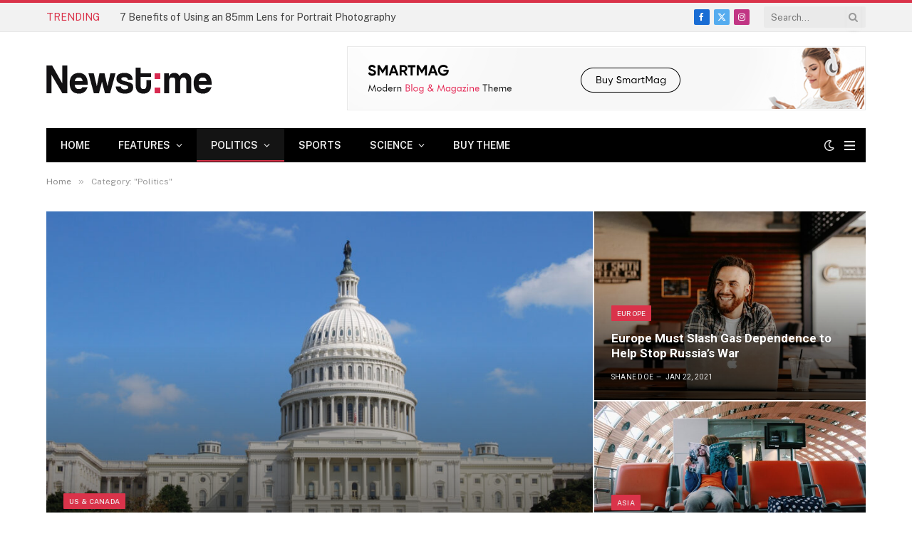

--- FILE ---
content_type: text/html; charset=UTF-8
request_url: https://sm-dev.theme-sphere.com/news-time/category/example-1/ts-qs/layout=grid-2/
body_size: 46753
content:
<!DOCTYPE html>
<html lang="en-US" class="s-light site-s-light">

<head>

	<meta charset="UTF-8" />
	<meta name="viewport" content="width=device-width, initial-scale=1" />
	<meta name='robots' content='index, follow, max-image-preview:large, max-snippet:-1, max-video-preview:-1' />
	<style>img:is([sizes="auto" i], [sizes^="auto," i]) { contain-intrinsic-size: 3000px 1500px }</style>
	
	<!-- This site is optimized with the Yoast SEO plugin v26.3 - https://yoast.com/wordpress/plugins/seo/ -->
	<title>Politics Archives - SmartMag NewsTime</title><link rel="preload" as="image" imagesrcset="https://sm-dev.theme-sphere.com/news-time/wp-content/uploads/sites/28/2022/03/Depositphotos_6376035_XL-1-1024x600.jpg 1024w, https://sm-dev.theme-sphere.com/news-time/wp-content/uploads/sites/28/2022/03/Depositphotos_6376035_XL-1-300x176.jpg 300w, https://sm-dev.theme-sphere.com/news-time/wp-content/uploads/sites/28/2022/03/Depositphotos_6376035_XL-1-768x450.jpg 768w, https://sm-dev.theme-sphere.com/news-time/wp-content/uploads/sites/28/2022/03/Depositphotos_6376035_XL-1-1536x900.jpg 1536w, https://sm-dev.theme-sphere.com/news-time/wp-content/uploads/sites/28/2022/03/Depositphotos_6376035_XL-1-2048x1200.jpg 2048w, https://sm-dev.theme-sphere.com/news-time/wp-content/uploads/sites/28/2022/03/Depositphotos_6376035_XL-1-150x88.jpg 150w, https://sm-dev.theme-sphere.com/news-time/wp-content/uploads/sites/28/2022/03/Depositphotos_6376035_XL-1-450x264.jpg 450w, https://sm-dev.theme-sphere.com/news-time/wp-content/uploads/sites/28/2022/03/Depositphotos_6376035_XL-1-1200x703.jpg 1200w" imagesizes="(max-width: 810px) 100vw, 810px" /><link rel="preload" as="font" href="https://sm-dev.theme-sphere.com/news-time/wp-content/themes/smart-mag/css/icons/fonts/ts-icons.woff2?v3.2" type="font/woff2" crossorigin="anonymous" />
	<link rel="canonical" href="https://smartmag.theme-sphere.com/news-time/category/example-1/" />
	<link rel="next" href="https://smartmag.theme-sphere.com/news-time/category/example-1/page/2/" />
	<meta property="og:locale" content="en_US" />
	<meta property="og:type" content="article" />
	<meta property="og:title" content="Politics Archives - SmartMag NewsTime" />
	<meta property="og:url" content="https://smartmag.theme-sphere.com/news-time/category/example-1/" />
	<meta property="og:site_name" content="SmartMag NewsTime" />
	<meta name="twitter:card" content="summary_large_image" />
	<script type="application/ld+json" class="yoast-schema-graph">{"@context":"https://schema.org","@graph":[{"@type":"CollectionPage","@id":"https://smartmag.theme-sphere.com/news-time/category/example-1/","url":"https://smartmag.theme-sphere.com/news-time/category/example-1/","name":"Politics Archives - SmartMag NewsTime","isPartOf":{"@id":"https://smartmag.theme-sphere.com/news-time/#website"},"primaryImageOfPage":{"@id":"https://smartmag.theme-sphere.com/news-time/category/example-1/#primaryimage"},"image":{"@id":"https://smartmag.theme-sphere.com/news-time/category/example-1/#primaryimage"},"thumbnailUrl":"https://sm-dev.theme-sphere.com/news-time/wp-content/uploads/sites/28/2022/03/Depositphotos_6376035_XL-1.jpg","breadcrumb":{"@id":"https://smartmag.theme-sphere.com/news-time/category/example-1/#breadcrumb"},"inLanguage":"en-US"},{"@type":"ImageObject","inLanguage":"en-US","@id":"https://smartmag.theme-sphere.com/news-time/category/example-1/#primaryimage","url":"https://sm-dev.theme-sphere.com/news-time/wp-content/uploads/sites/28/2022/03/Depositphotos_6376035_XL-1.jpg","contentUrl":"https://sm-dev.theme-sphere.com/news-time/wp-content/uploads/sites/28/2022/03/Depositphotos_6376035_XL-1.jpg","width":2445,"height":1433},{"@type":"BreadcrumbList","@id":"https://smartmag.theme-sphere.com/news-time/category/example-1/#breadcrumb","itemListElement":[{"@type":"ListItem","position":1,"name":"Home","item":"https://smartmag.theme-sphere.com/news-time/"},{"@type":"ListItem","position":2,"name":"Politics"}]},{"@type":"WebSite","@id":"https://smartmag.theme-sphere.com/news-time/#website","url":"https://smartmag.theme-sphere.com/news-time/","name":"SmartMag NewsTime","description":"Premium Theme Demo","potentialAction":[{"@type":"SearchAction","target":{"@type":"EntryPoint","urlTemplate":"https://smartmag.theme-sphere.com/news-time/?s={search_term_string}"},"query-input":{"@type":"PropertyValueSpecification","valueRequired":true,"valueName":"search_term_string"}}],"inLanguage":"en-US"}]}</script>
	<!-- / Yoast SEO plugin. -->


<link rel='dns-prefetch' href='//fonts.googleapis.com' />
<link rel="alternate" type="application/rss+xml" title="SmartMag NewsTime &raquo; Feed" href="https://sm-dev.theme-sphere.com/news-time/feed/" />
<link rel="alternate" type="application/rss+xml" title="SmartMag NewsTime &raquo; Comments Feed" href="https://sm-dev.theme-sphere.com/news-time/comments/feed/" />
<link rel="alternate" type="application/rss+xml" title="SmartMag NewsTime &raquo; Politics Category Feed" href="https://sm-dev.theme-sphere.com/news-time/category/example-1/feed/" />
<style id='wp-emoji-styles-inline-css' type='text/css'>

	img.wp-smiley, img.emoji {
		display: inline !important;
		border: none !important;
		box-shadow: none !important;
		height: 1em !important;
		width: 1em !important;
		margin: 0 0.07em !important;
		vertical-align: -0.1em !important;
		background: none !important;
		padding: 0 !important;
	}
</style>
<style id="debloat-wp-block-library-css">@charset "UTF-8";:where(.wp-block-button__link){border-radius:9999px;box-shadow:none;padding:calc(.667em + 2px) calc(1.333em + 2px);text-decoration:none;}:root :where(.wp-block-button .wp-block-button__link.is-style-outline),:root :where(.wp-block-button.is-style-outline>.wp-block-button__link){border:2px solid;padding:.667em 1.333em;}:root :where(.wp-block-button .wp-block-button__link.is-style-outline:not(.has-text-color)),:root :where(.wp-block-button.is-style-outline>.wp-block-button__link:not(.has-text-color)){color:currentColor;}:root :where(.wp-block-button .wp-block-button__link.is-style-outline:not(.has-background)),:root :where(.wp-block-button.is-style-outline>.wp-block-button__link:not(.has-background)){background-color:initial;background-image:none;}:where(.wp-block-columns){margin-bottom:1.75em;}:where(.wp-block-columns.has-background){padding:1.25em 2.375em;}:where(.wp-block-post-comments input[type=submit]){border:none;}:where(.wp-block-cover-image:not(.has-text-color)),:where(.wp-block-cover:not(.has-text-color)){color:#fff;}:where(.wp-block-cover-image.is-light:not(.has-text-color)),:where(.wp-block-cover.is-light:not(.has-text-color)){color:#000;}:root :where(.wp-block-cover h1:not(.has-text-color)),:root :where(.wp-block-cover h2:not(.has-text-color)),:root :where(.wp-block-cover h3:not(.has-text-color)),:root :where(.wp-block-cover h4:not(.has-text-color)),:root :where(.wp-block-cover h5:not(.has-text-color)),:root :where(.wp-block-cover h6:not(.has-text-color)),:root :where(.wp-block-cover p:not(.has-text-color)){color:inherit;}:where(.wp-block-file){margin-bottom:1.5em;}:where(.wp-block-file__button){border-radius:2em;display:inline-block;padding:.5em 1em;}:where(.wp-block-file__button):is(a):active,:where(.wp-block-file__button):is(a):focus,:where(.wp-block-file__button):is(a):hover,:where(.wp-block-file__button):is(a):visited{box-shadow:none;color:#fff;opacity:.85;text-decoration:none;}:where(.wp-block-group.wp-block-group-is-layout-constrained){position:relative;}@keyframes show-content-image{0%{visibility:hidden;}99%{visibility:hidden;}to{visibility:visible;}}@keyframes turn-on-visibility{0%{opacity:0;}to{opacity:1;}}@keyframes turn-off-visibility{0%{opacity:1;visibility:visible;}99%{opacity:0;visibility:visible;}to{opacity:0;visibility:hidden;}}@keyframes lightbox-zoom-in{0%{transform:translate(calc(( -100vw + var(--wp--lightbox-scrollbar-width) ) / 2 + var(--wp--lightbox-initial-left-position)),calc(-50vh + var(--wp--lightbox-initial-top-position))) scale(var(--wp--lightbox-scale));}to{transform:translate(-50%,-50%) scale(1);}}@keyframes lightbox-zoom-out{0%{transform:translate(-50%,-50%) scale(1);visibility:visible;}99%{visibility:visible;}to{transform:translate(calc(( -100vw + var(--wp--lightbox-scrollbar-width) ) / 2 + var(--wp--lightbox-initial-left-position)),calc(-50vh + var(--wp--lightbox-initial-top-position))) scale(var(--wp--lightbox-scale));visibility:hidden;}}:where(.wp-block-latest-comments:not([style*=line-height] .wp-block-latest-comments__comment)){line-height:1.1;}:where(.wp-block-latest-comments:not([style*=line-height] .wp-block-latest-comments__comment-excerpt p)){line-height:1.8;}:root :where(.wp-block-latest-posts.is-grid){padding:0;}:root :where(.wp-block-latest-posts.wp-block-latest-posts__list){padding-left:0;}ol,ul{box-sizing:border-box;}:root :where(.wp-block-list.has-background){padding:1.25em 2.375em;}:where(.wp-block-navigation.has-background .wp-block-navigation-item a:not(.wp-element-button)),:where(.wp-block-navigation.has-background .wp-block-navigation-submenu a:not(.wp-element-button)){padding:.5em 1em;}:where(.wp-block-navigation .wp-block-navigation__submenu-container .wp-block-navigation-item a:not(.wp-element-button)),:where(.wp-block-navigation .wp-block-navigation__submenu-container .wp-block-navigation-submenu a:not(.wp-element-button)),:where(.wp-block-navigation .wp-block-navigation__submenu-container .wp-block-navigation-submenu button.wp-block-navigation-item__content),:where(.wp-block-navigation .wp-block-navigation__submenu-container .wp-block-pages-list__item button.wp-block-navigation-item__content){padding:.5em 1em;}@keyframes overlay-menu__fade-in-animation{0%{opacity:0;transform:translateY(.5em);}to{opacity:1;transform:translateY(0);}}:root :where(p.has-background){padding:1.25em 2.375em;}:where(p.has-text-color:not(.has-link-color)) a{color:inherit;}:where(.wp-block-post-comments-form) input:not([type=submit]),:where(.wp-block-post-comments-form) textarea{border:1px solid #949494;font-family:inherit;font-size:1em;}:where(.wp-block-post-comments-form) input:where(:not([type=submit]):not([type=checkbox])),:where(.wp-block-post-comments-form) textarea{padding:calc(.667em + 2px);}:where(.wp-block-post-excerpt){box-sizing:border-box;margin-bottom:var(--wp--style--block-gap);margin-top:var(--wp--style--block-gap);}:where(.wp-block-preformatted.has-background){padding:1.25em 2.375em;}:where(.wp-block-search__button){border:1px solid #ccc;padding:6px 10px;}:where(.wp-block-search__input){font-family:inherit;font-size:inherit;font-style:inherit;font-weight:inherit;letter-spacing:inherit;line-height:inherit;text-transform:inherit;}:where(.wp-block-search__button-inside .wp-block-search__inside-wrapper){border:1px solid #949494;box-sizing:border-box;padding:4px;}:where(.wp-block-search__button-inside .wp-block-search__inside-wrapper) :where(.wp-block-search__button){padding:4px 8px;}:root :where(.wp-block-separator.is-style-dots){height:auto;line-height:1;text-align:center;}:root :where(.wp-block-separator.is-style-dots):before{color:currentColor;content:"···";font-family:serif;font-size:1.5em;letter-spacing:2em;padding-left:2em;}:root :where(.wp-block-site-logo.is-style-rounded){border-radius:9999px;}:root :where(.wp-block-social-links .wp-social-link a){padding:.25em;}:root :where(.wp-block-social-links.is-style-logos-only .wp-social-link a){padding:0;}:root :where(.wp-block-social-links.is-style-pill-shape .wp-social-link a){padding-left:.6666666667em;padding-right:.6666666667em;}:root :where(.wp-block-tag-cloud.is-style-outline){display:flex;flex-wrap:wrap;gap:1ch;}:root :where(.wp-block-tag-cloud.is-style-outline a){border:1px solid;font-size:unset !important;margin-right:0;padding:1ch 2ch;text-decoration:none !important;}:root :where(.wp-block-table-of-contents){box-sizing:border-box;}:where(.wp-block-term-description){box-sizing:border-box;margin-bottom:var(--wp--style--block-gap);margin-top:var(--wp--style--block-gap);}:where(pre.wp-block-verse){font-family:inherit;}:root{--wp--preset--font-size--normal:16px;--wp--preset--font-size--huge:42px;}html :where(.has-border-color){border-style:solid;}html :where([style*=border-top-color]){border-top-style:solid;}html :where([style*=border-right-color]){border-right-style:solid;}html :where([style*=border-bottom-color]){border-bottom-style:solid;}html :where([style*=border-left-color]){border-left-style:solid;}html :where([style*=border-width]){border-style:solid;}html :where([style*=border-top-width]){border-top-style:solid;}html :where([style*=border-right-width]){border-right-style:solid;}html :where([style*=border-bottom-width]){border-bottom-style:solid;}html :where([style*=border-left-width]){border-left-style:solid;}html :where(img[class*=wp-image-]){height:auto;max-width:100%;}:where(figure){margin:0 0 1em;}html :where(.is-position-sticky){--wp-admin--admin-bar--position-offset:var(--wp-admin--admin-bar--height,0px);}@media screen and (max-width:600px) { html :where(.is-position-sticky){--wp-admin--admin-bar--position-offset:0px;} }</style>
<style id='classic-theme-styles-inline-css' type='text/css'>
/*! This file is auto-generated */
.wp-block-button__link{color:#fff;background-color:#32373c;border-radius:9999px;box-shadow:none;text-decoration:none;padding:calc(.667em + 2px) calc(1.333em + 2px);font-size:1.125em}.wp-block-file__button{background:#32373c;color:#fff;text-decoration:none}
</style>
<style id='global-styles-inline-css' type='text/css'>
:root{--wp--preset--aspect-ratio--square: 1;--wp--preset--aspect-ratio--4-3: 4/3;--wp--preset--aspect-ratio--3-4: 3/4;--wp--preset--aspect-ratio--3-2: 3/2;--wp--preset--aspect-ratio--2-3: 2/3;--wp--preset--aspect-ratio--16-9: 16/9;--wp--preset--aspect-ratio--9-16: 9/16;--wp--preset--color--black: #000000;--wp--preset--color--cyan-bluish-gray: #abb8c3;--wp--preset--color--white: #ffffff;--wp--preset--color--pale-pink: #f78da7;--wp--preset--color--vivid-red: #cf2e2e;--wp--preset--color--luminous-vivid-orange: #ff6900;--wp--preset--color--luminous-vivid-amber: #fcb900;--wp--preset--color--light-green-cyan: #7bdcb5;--wp--preset--color--vivid-green-cyan: #00d084;--wp--preset--color--pale-cyan-blue: #8ed1fc;--wp--preset--color--vivid-cyan-blue: #0693e3;--wp--preset--color--vivid-purple: #9b51e0;--wp--preset--gradient--vivid-cyan-blue-to-vivid-purple: linear-gradient(135deg,rgba(6,147,227,1) 0%,rgb(155,81,224) 100%);--wp--preset--gradient--light-green-cyan-to-vivid-green-cyan: linear-gradient(135deg,rgb(122,220,180) 0%,rgb(0,208,130) 100%);--wp--preset--gradient--luminous-vivid-amber-to-luminous-vivid-orange: linear-gradient(135deg,rgba(252,185,0,1) 0%,rgba(255,105,0,1) 100%);--wp--preset--gradient--luminous-vivid-orange-to-vivid-red: linear-gradient(135deg,rgba(255,105,0,1) 0%,rgb(207,46,46) 100%);--wp--preset--gradient--very-light-gray-to-cyan-bluish-gray: linear-gradient(135deg,rgb(238,238,238) 0%,rgb(169,184,195) 100%);--wp--preset--gradient--cool-to-warm-spectrum: linear-gradient(135deg,rgb(74,234,220) 0%,rgb(151,120,209) 20%,rgb(207,42,186) 40%,rgb(238,44,130) 60%,rgb(251,105,98) 80%,rgb(254,248,76) 100%);--wp--preset--gradient--blush-light-purple: linear-gradient(135deg,rgb(255,206,236) 0%,rgb(152,150,240) 100%);--wp--preset--gradient--blush-bordeaux: linear-gradient(135deg,rgb(254,205,165) 0%,rgb(254,45,45) 50%,rgb(107,0,62) 100%);--wp--preset--gradient--luminous-dusk: linear-gradient(135deg,rgb(255,203,112) 0%,rgb(199,81,192) 50%,rgb(65,88,208) 100%);--wp--preset--gradient--pale-ocean: linear-gradient(135deg,rgb(255,245,203) 0%,rgb(182,227,212) 50%,rgb(51,167,181) 100%);--wp--preset--gradient--electric-grass: linear-gradient(135deg,rgb(202,248,128) 0%,rgb(113,206,126) 100%);--wp--preset--gradient--midnight: linear-gradient(135deg,rgb(2,3,129) 0%,rgb(40,116,252) 100%);--wp--preset--font-size--small: 13px;--wp--preset--font-size--medium: 20px;--wp--preset--font-size--large: 36px;--wp--preset--font-size--x-large: 42px;--wp--preset--spacing--20: 0.44rem;--wp--preset--spacing--30: 0.67rem;--wp--preset--spacing--40: 1rem;--wp--preset--spacing--50: 1.5rem;--wp--preset--spacing--60: 2.25rem;--wp--preset--spacing--70: 3.38rem;--wp--preset--spacing--80: 5.06rem;--wp--preset--shadow--natural: 6px 6px 9px rgba(0, 0, 0, 0.2);--wp--preset--shadow--deep: 12px 12px 50px rgba(0, 0, 0, 0.4);--wp--preset--shadow--sharp: 6px 6px 0px rgba(0, 0, 0, 0.2);--wp--preset--shadow--outlined: 6px 6px 0px -3px rgba(255, 255, 255, 1), 6px 6px rgba(0, 0, 0, 1);--wp--preset--shadow--crisp: 6px 6px 0px rgba(0, 0, 0, 1);}:where(.is-layout-flex){gap: 0.5em;}:where(.is-layout-grid){gap: 0.5em;}body .is-layout-flex{display: flex;}.is-layout-flex{flex-wrap: wrap;align-items: center;}.is-layout-flex > :is(*, div){margin: 0;}body .is-layout-grid{display: grid;}.is-layout-grid > :is(*, div){margin: 0;}:where(.wp-block-columns.is-layout-flex){gap: 2em;}:where(.wp-block-columns.is-layout-grid){gap: 2em;}:where(.wp-block-post-template.is-layout-flex){gap: 1.25em;}:where(.wp-block-post-template.is-layout-grid){gap: 1.25em;}.has-black-color{color: var(--wp--preset--color--black) !important;}.has-cyan-bluish-gray-color{color: var(--wp--preset--color--cyan-bluish-gray) !important;}.has-white-color{color: var(--wp--preset--color--white) !important;}.has-pale-pink-color{color: var(--wp--preset--color--pale-pink) !important;}.has-vivid-red-color{color: var(--wp--preset--color--vivid-red) !important;}.has-luminous-vivid-orange-color{color: var(--wp--preset--color--luminous-vivid-orange) !important;}.has-luminous-vivid-amber-color{color: var(--wp--preset--color--luminous-vivid-amber) !important;}.has-light-green-cyan-color{color: var(--wp--preset--color--light-green-cyan) !important;}.has-vivid-green-cyan-color{color: var(--wp--preset--color--vivid-green-cyan) !important;}.has-pale-cyan-blue-color{color: var(--wp--preset--color--pale-cyan-blue) !important;}.has-vivid-cyan-blue-color{color: var(--wp--preset--color--vivid-cyan-blue) !important;}.has-vivid-purple-color{color: var(--wp--preset--color--vivid-purple) !important;}.has-black-background-color{background-color: var(--wp--preset--color--black) !important;}.has-cyan-bluish-gray-background-color{background-color: var(--wp--preset--color--cyan-bluish-gray) !important;}.has-white-background-color{background-color: var(--wp--preset--color--white) !important;}.has-pale-pink-background-color{background-color: var(--wp--preset--color--pale-pink) !important;}.has-vivid-red-background-color{background-color: var(--wp--preset--color--vivid-red) !important;}.has-luminous-vivid-orange-background-color{background-color: var(--wp--preset--color--luminous-vivid-orange) !important;}.has-luminous-vivid-amber-background-color{background-color: var(--wp--preset--color--luminous-vivid-amber) !important;}.has-light-green-cyan-background-color{background-color: var(--wp--preset--color--light-green-cyan) !important;}.has-vivid-green-cyan-background-color{background-color: var(--wp--preset--color--vivid-green-cyan) !important;}.has-pale-cyan-blue-background-color{background-color: var(--wp--preset--color--pale-cyan-blue) !important;}.has-vivid-cyan-blue-background-color{background-color: var(--wp--preset--color--vivid-cyan-blue) !important;}.has-vivid-purple-background-color{background-color: var(--wp--preset--color--vivid-purple) !important;}.has-black-border-color{border-color: var(--wp--preset--color--black) !important;}.has-cyan-bluish-gray-border-color{border-color: var(--wp--preset--color--cyan-bluish-gray) !important;}.has-white-border-color{border-color: var(--wp--preset--color--white) !important;}.has-pale-pink-border-color{border-color: var(--wp--preset--color--pale-pink) !important;}.has-vivid-red-border-color{border-color: var(--wp--preset--color--vivid-red) !important;}.has-luminous-vivid-orange-border-color{border-color: var(--wp--preset--color--luminous-vivid-orange) !important;}.has-luminous-vivid-amber-border-color{border-color: var(--wp--preset--color--luminous-vivid-amber) !important;}.has-light-green-cyan-border-color{border-color: var(--wp--preset--color--light-green-cyan) !important;}.has-vivid-green-cyan-border-color{border-color: var(--wp--preset--color--vivid-green-cyan) !important;}.has-pale-cyan-blue-border-color{border-color: var(--wp--preset--color--pale-cyan-blue) !important;}.has-vivid-cyan-blue-border-color{border-color: var(--wp--preset--color--vivid-cyan-blue) !important;}.has-vivid-purple-border-color{border-color: var(--wp--preset--color--vivid-purple) !important;}.has-vivid-cyan-blue-to-vivid-purple-gradient-background{background: var(--wp--preset--gradient--vivid-cyan-blue-to-vivid-purple) !important;}.has-light-green-cyan-to-vivid-green-cyan-gradient-background{background: var(--wp--preset--gradient--light-green-cyan-to-vivid-green-cyan) !important;}.has-luminous-vivid-amber-to-luminous-vivid-orange-gradient-background{background: var(--wp--preset--gradient--luminous-vivid-amber-to-luminous-vivid-orange) !important;}.has-luminous-vivid-orange-to-vivid-red-gradient-background{background: var(--wp--preset--gradient--luminous-vivid-orange-to-vivid-red) !important;}.has-very-light-gray-to-cyan-bluish-gray-gradient-background{background: var(--wp--preset--gradient--very-light-gray-to-cyan-bluish-gray) !important;}.has-cool-to-warm-spectrum-gradient-background{background: var(--wp--preset--gradient--cool-to-warm-spectrum) !important;}.has-blush-light-purple-gradient-background{background: var(--wp--preset--gradient--blush-light-purple) !important;}.has-blush-bordeaux-gradient-background{background: var(--wp--preset--gradient--blush-bordeaux) !important;}.has-luminous-dusk-gradient-background{background: var(--wp--preset--gradient--luminous-dusk) !important;}.has-pale-ocean-gradient-background{background: var(--wp--preset--gradient--pale-ocean) !important;}.has-electric-grass-gradient-background{background: var(--wp--preset--gradient--electric-grass) !important;}.has-midnight-gradient-background{background: var(--wp--preset--gradient--midnight) !important;}.has-small-font-size{font-size: var(--wp--preset--font-size--small) !important;}.has-medium-font-size{font-size: var(--wp--preset--font-size--medium) !important;}.has-large-font-size{font-size: var(--wp--preset--font-size--large) !important;}.has-x-large-font-size{font-size: var(--wp--preset--font-size--x-large) !important;}
:where(.wp-block-post-template.is-layout-flex){gap: 1.25em;}:where(.wp-block-post-template.is-layout-grid){gap: 1.25em;}
:where(.wp-block-columns.is-layout-flex){gap: 2em;}:where(.wp-block-columns.is-layout-grid){gap: 2em;}
:root :where(.wp-block-pullquote){font-size: 1.5em;line-height: 1.6;}
</style>
<style id="debloat-smartmag-core-css">@charset "UTF-8";html,body,div,span,object,iframe,h1,h2,h3,h4,h5,h6,p,blockquote,pre,a,abbr,address,cite,code,del,dfn,em,img,ins,kbd,q,samp,small,strong,sub,sup,var,b,i,hr,dl,dt,dd,ol,ul,li,fieldset,form,label,legend,table,caption,tbody,tfoot,thead,tr,th,td,article,aside,canvas,details,figure,figcaption,hgroup,menu,footer,header,nav,section,summary,time,mark,audio,video,button,input,textarea{margin:0;padding:0;border:0;vertical-align:baseline;font-size:100%;font-family:inherit;}article,aside,details,figcaption,figure,footer,header,hgroup,menu,nav,section{display:block;}ol,ul{list-style:none;}button,input[type=submit]{box-sizing:content-box;-webkit-appearance:none;cursor:pointer;}button::-moz-focus-inner,input::-moz-focus-inner{border:0;padding:0;}input[type=search]::-webkit-search-cancel-button,input[type=search]::-webkit-search-decoration{-webkit-appearance:none;}input[type=search]{-webkit-appearance:none;}a img{border:0;}img{max-width:100%;height:auto;}@media screen and (-ms-high-contrast: active), (-ms-high-contrast: none) { img{min-height:1px;} }::-webkit-input-placeholder{color:inherit;}::-moz-placeholder{color:inherit;opacity:1;}:-ms-input-placeholder{color:inherit;}html{box-sizing:border-box;}*,*::before,*::after{box-sizing:inherit;}:root{--body-font:"Public Sans",system-ui,sans-serif;--ui-font:var(--body-font);--text-font:var(--body-font);--title-font:var(--ui-font);--h-font:var(--ui-font);--text-size:14px;--text-lh:1.714;--main-width:1200px;--grid-gutter:36px;--wrap-padding:35px;--boxed-pad:45px;--sidebar-width:33.3333333333%;--sidebar-c-width:var(--sidebar-width);--sidebar-pad:38px;--sidebar-c-pad:var(--sidebar-pad);--c-sidebar-sep:var(--c-separator2);--max-width-md:680px;--title-size-xs:14px;--title-size-s:16px;--title-size-n:18px;--title-size-m:20px;--title-size-l:25px;--title-size-xl:30px;--title-fw-semi:600;--title-fw-bold:700;--grid-p-title:var(--title-size-m);--grid-sm-p-title:var(--title-size-s);--grid-lg-p-title:var(--title-size-l);--list-p-title:calc(var(--title-size-m) * 1.05);--small-p-title:var(--title-size-xs);--feat-grid-title-s:var(--title-size-n);--feat-grid-title-m:var(--title-size-m);--feat-grid-title-l:var(--title-size-l);--excerpt-size:15px;--post-content-size:1.186rem;--post-content-lh:1.7;--post-content-gaps:1.54em;--single-content-size:var(--post-content-size);--p-media-margin:1.867em;--p-spacious-pad:0px;--c-facebook:#1a6dd4;--c-twitter:#55acef;--c-pinterest:#e4223e;--c-linkedin:#02669a;--c-tumblr:#44546b;--c-instagram:#c13584;--c-vk:#45668e;--c-vimeo:#1ab7ea;--c-youtube:#f00;--c-dribbble:#ea4c89;--c-flickr:#0063dc;--c-email:#080808;--c-whatsapp:#23c761;--c-soundcloud:#f80;--c-rss:#f97d1e;--c-reddit:#ff4500;--c-telegram:#08c;--c-tiktok:#fe2c55;--c-discord:#5865f2;--c-twitch:#7b3ed6;--c-snapchat:#fffc00;--c-threads:#000;--c-mastodon:#6364ff;--c-spotify:#1db954;--c-bluesky:#1285fe;--block-wrap-mb:55px;--btn-height:38px;--btn-shadow:0 2px 7px -4px rgba(0,0,0,.16);}@media (max-width: 767px) { :root{--block-wrap-mb:45px;} }:root,.s-light{--c-main:#2ab391;--c-main-rgb:42,179,145;--c-contrast-0:#fff;--c-contrast-10:#fbfbfb;--c-contrast-50:#f7f7f7;--c-contrast-75:#efefef;--c-contrast-100:#e8e8e8;--c-contrast-125:#e2e2e2;--c-contrast-150:#ddd;--c-contrast-200:#ccc;--c-contrast-300:#bbb;--c-contrast-400:#999;--c-contrast-450:#8a8a8a;--c-contrast-500:#777;--c-contrast-600:#666;--c-contrast-650:#505050;--c-contrast-700:#444;--c-contrast-800:#333;--c-contrast-850:#191919;--c-contrast-900:#161616;--c-contrast:#000;--c-rgba:0,0,0;--c-separator:var(--c-contrast-100);--c-separator2:var(--c-contrast-125);--c-links:var(--c-contrast-900);--c-headings:var(--c-contrast-900);--c-excerpts:var(--c-contrast-650);--c-nav:var(--c-contrast-900);--c-nav-hov-bg:transparent;--c-nav-drop-sep:rgba(0,0,0,.07);--c-nav-blip:var(--c-contrast-300);--c-post-meta:var(--c-contrast-450);--footer-mt:60px;--footer-bg:#f7f7f7;--footer-lower-bg:#f0f0f0;}.s-dark:not(i),.site-s-dark,.site-s-dark .s-light{--c-contrast-0:#000;--c-contrast-10:#070707;--c-contrast-50:#111;--c-contrast-75:#151515;--c-contrast-100:#222;--c-contrast-125:#2b2b2b;--c-contrast-150:#333;--c-contrast-200:#444;--c-contrast-300:#555;--c-contrast-400:#777;--c-contrast-450:#999;--c-contrast-500:#bbb;--c-contrast-600:#c0c0c0;--c-contrast-650:#ccc;--c-contrast-700:#d1d1d1;--c-contrast-800:#ddd;--c-contrast-850:#ececec;--c-contrast-900:#f0f0f0;--c-contrast:#fff;--c-rgba:255,255,255;--c-a-hover:rgba(var(--c-rgba),.7);--c-headings:var(--c-contrast-850);--c-headings:var(--c-contrast-850);--c-excerpts:var(--c-contrast-650);--c-separator:rgba(var(--c-rgba),.13);--c-separator2:rgba(var(--c-rgba),.13);--c-links:var(--c-contrast-900);--c-nav:var(--c-contrast-900);--c-nav-drop-bg:var(--c-contrast-10);--c-nav-drop-sep:rgba(255,255,255,.1);--c-post-meta:rgba(var(--c-rgba),.65);--c-email:var(--c-contrast-300);--c-input-bg:rgba(var(--c-rgba),.1);--footer-bg:#0f0f11;--footer-lower-bg:#040404;}.site-s-dark{--footer-bg:#070708;}.site-s-dark body{background:#151516;}html{font-size:14px;}body{font-family:var(--body-font);line-height:1.5;color:var(--body-color,var(--c-contrast-700));background:var(--c-contrast-0);-webkit-text-size-adjust:100%;-webkit-tap-highlight-color:rgba(0,0,0,0);overflow-x:hidden;}@media (max-width: 1200px) { .main-wrap{overflow-x:clip;} }@media (max-width: 767px) { body,html{overflow-x:hidden;} }::selection{background:var(--c-main);color:#fff;}img::selection{background:transparent;}:root{--admin-bar-h:32px;}@media (max-width: 782px) { :root{--admin-bar-h:46px;} }*,:before,:after{-webkit-font-smoothing:antialiased;}p{margin-bottom:21px;word-break:break-all;word-break:break-word;overflow-wrap:break-word;}h1{font-size:1.846em;}h2{font-size:1.5em;}h3{font-size:1.285em;}h4{font-size:1.21em;}h5{font-size:1.107em;}h1,h2,h3,h4,h5,h6,.h-tag{font-weight:var(--title-fw-bold);font-family:var(--h-font);color:var(--c-headings);}a{color:var(--c-a,var(--c-links));text-decoration:none;transition:all .25s ease-in-out;}a:hover{text-decoration:none;color:var(--c-a-hover,var(--c-main));}ul,ol{list-style-type:var(--ul-style,none);margin:var(--ul-margin,0);margin-left:var(--ul-ml,0);}@media (max-width: 540px) { ul,ol{margin-left:var(--ul-ml-xs,0);} }ol li::marker{font-size:max(.95em,12px);}li{padding:var(--li-padding,0);padding-left:var(--li-pl,0);margin:var(--li-margin,0);margin-bottom:var(--li-mb,0);}input,textarea,select{border:1px solid var(--c-contrast-150);padding:7px 12px;outline:0;height:auto;font-size:14px;color:var(--c-contrast-500);max-width:100%;border-radius:2px;box-shadow:0 2px 7px -4px rgba(0,0,0,.1);background:var(--c-input-bg,var(--c-contrast-0));}input{width:var(--input-width,initial);height:var(--input-height,38px);}input[type=checkbox],input[type=radio]{width:initial;height:initial;}input:focus,textarea:focus,select:focus{border-color:var(--c-contrast-400);color:var(--c-contrast-650);}input[type=submit],button,input[type=reset] input[type=button],.ts-button{-webkit-appearance:none;padding:var(--btn-pad,0 17px);font-family:var(--ui-font);font-size:var(--btn-f-size,12px);font-weight:var(--btn-f-weight,600);line-height:var(--btn-l-height,var(--btn-height));height:var(--btn-height);letter-spacing:.03em;text-transform:uppercase;text-align:center;box-shadow:var(--btn-shadow);transition:.25s ease-in-out;background:var(--c-main);color:#fff;border:0;border-radius:2px;}input[type=submit]:hover,button:hover,input[type=reset] input[type=button]:hover,.ts-button:hover{background:#161616;border-color:#161616;color:#fff;}.s-dark input[type=submit]:hover,.s-dark button:hover,.s-dark input[type=reset] input[type=button]:hover,.s-dark .ts-button:hover{border-color:#555;}button:focus{outline:0;}input[type=submit]:active,button:active,input[type=button]:active{opacity:.9;}.search-form{display:flex;}.search-form label{flex-grow:1;max-width:400px;}.search-form .search-field{width:100%;}.search-form input[type=submit]{border-top-left-radius:0;border-bottom-left-radius:0;margin-left:-2px;}.cf:after,.cf:before{content:"";display:table;flex-basis:0;order:1;}.cf:after{clear:both;}.visuallyhidden,.screen-reader-text{border:0;clip:rect(0 0 0 0);height:1px;margin:-1px;overflow:hidden;padding:0;position:absolute;width:1px;}.post-title{color:var(--c-headings);font-family:var(--title-font);line-height:1.36;}.post-title a{--c-links:initial;--c-a:initial;--c-a-hover:var(--c-main);display:block;}@keyframes ts-spinner-scale{0%{transform:scale(0);opacity:0;}50%{opacity:1;}100%{transform:scale(1);opacity:0;}}.lazyload,.lazyloading{will-change:opacity !important;background-color:var(--c-contrast-150);}.lazyload:not(._),.lazyloading:not(._){opacity:.1;}.no-display{will-change:opacity;opacity:0;}.lazyloaded,.appear{will-change:initial;opacity:1;}.wp-post-image,.post-content img,.appear,.lazyload,.lazyloading{transition:opacity .3s ease-in-out;}@media (min-width: 941px) { .wp-post-image,.post-content:hover img{will-change:opacity;} }:where(.ts-img-hov-fade) .wp-post-image:hover{opacity:.85;}:where(.ts-img-hov-saturate) .wp-post-image{transition-property:filter;}:where(.ts-img-hov-saturate) .wp-post-image:hover{filter:brightness(1.08);}.bg-cover{display:block;width:100%;height:100%;background-repeat:no-repeat;background-position:center center;background-size:cover;}@keyframes fade-in{0%{opacity:0;}100%{opacity:1;}}@keyframes bouncedelay{0%,80%,100%{transform:scale(0);}40%{transform:scale(1);}}@keyframes fade-in-up{from{opacity:0;transform:translate3d(0,var(--fade-transform),0);}to{opacity:1;transform:none;}}@keyframes fade-in-up-lg{from{opacity:0;transform:translate3d(0,8px,0);}to{opacity:1;transform:none;}}@keyframes fade-in-down-lg{from{opacity:0;transform:translate3d(0,-8px,0);}to{opacity:1;transform:none;}}.fade-in:not(._){visibility:visible;opacity:1;}.fade-in-up{--fade-transform:2px;will-change:transform;animation:.5s fade-in-up ease-out;animation-fill-mode:both;}.fade-in-up-lg{will-change:transform;animation:.65s fade-in-up-lg ease-out;animation-fill-mode:both;}.fade-in-down-lg{will-change:transform;animation:.65s fade-in-down-lg ease-out;animation-fill-mode:both;}.media-ratio{position:relative;display:block;height:0;}.media-ratio .wp-post-image,.media-ratio > img{position:absolute;top:0;left:0;width:100%;height:100%;object-fit:cover;border-radius:var(--media-radius,0);}.media-ratio.ratio-4-3{padding-bottom:75%;}.ts-contain,.wrap,.main-wrap{max-width:100%;box-sizing:border-box;}.ts-contain,.wrap{width:100%;margin:0 auto;}@media (min-width: 1201px) { .wrap{width:var(--main-width);} }@media (max-width: 940px) { .wrap{max-width:var(--max-width-md);} }@media (min-width: 1201px) { .ts-contain,.main{width:calc(var(--main-width) + var(--wrap-padding) * 2);} }@media (max-width: 940px) { .ts-contain,.main{max-width:calc(var(--max-width-md) + 70px);} }.main{margin:42px auto;}.ts-contain,.main{padding:0 35px;padding:0 var(--wrap-padding);}@media (max-width: 940px) { .ts-contain,.main{--wrap-padding:25px;} }@media (max-width: 540px) { .ts-contain,.main{--wrap-padding:20px;} }@media (max-width: 350px) { .ts-contain,.main{--wrap-padding:15px;} }.ts-contain .ts-contain,.main .ts-contain{padding:0;}@media (min-width: 941px) { .main-content:not(.main),.no-sidebar .right-sidebar .main-content{width:calc(100% - var(--sidebar-c-width));} }.ts-row,.row,.b-row{--grid-gutter-h:calc(var(--grid-gutter) / 2);display:flex;flex-wrap:wrap;margin-right:calc(-1 * var(--grid-gutter-h));margin-left:calc(-1 * var(--grid-gutter-h));}.grid{display:grid;grid-column-gap:var(--grid-gutter);grid-row-gap:var(--grid-row-gap,0);}@media (max-width: 767px) { .grid{--grid-gutter:26px;} }.cols-gap-sm{--grid-gutter:26px;}.cols-gap-lg{--grid-gutter:50px;}@media (max-width: 767px) { .cols-gap-lg{--grid-gutter:26px;} }.grid-1{--col:100%;grid-template-columns:repeat(1,minmax(0,1fr));}.grid-2{--col:50%;grid-template-columns:repeat(2,minmax(0,1fr));}.grid-4{--col:25%;grid-template-columns:repeat(4,minmax(0,1fr));}.grid-5{--col:20%;grid-template-columns:repeat(5,minmax(0,1fr));}@media (max-width: 940px) { .md\:grid-1{--col:100%;grid-template-columns:repeat(1,minmax(0,1fr));}.md\:grid-2{--col:50%;grid-template-columns:repeat(2,minmax(0,1fr));}.md\:grid-4{--col:25%;grid-template-columns:repeat(4,minmax(0,1fr));} }@media (max-width: 767px) { .sm\:grid-1{--col:100%;grid-template-columns:repeat(1,minmax(0,1fr));}.sm\:grid-2{--col:50%;grid-template-columns:repeat(2,minmax(0,1fr));} }@media (max-width: 540px) { .xs\:grid-1{--col:100%;grid-template-columns:repeat(1,minmax(0,1fr));} }.col-4{width:33.3333333333%;}.col-8{width:66.6666666667%;}.column{width:100%;}.column,[class^=col-],[class*=" col-"]{flex:0 0 auto;padding-left:var(--grid-gutter-h);padding-right:var(--grid-gutter-h);}@media (max-width: 940px) { .column,[class^=col-],[class*=" col-"]{width:100%;} }.breadcrumbs{margin:0 auto;margin-bottom:30px;font-family:var(--ui-font);--c-a:var(--c-contrast-450);--c-a-hover:var(--c-links);font-size:12px;color:var(--c-contrast-400);line-height:1;}.breadcrumbs .delim,.breadcrumbs .separator{font-family:Arial,system-ui,sans-serif;padding:0 10px;font-size:1.141em;line-height:.7;opacity:.8;}.breadcrumbs .label{color:var(--c-main);margin-right:21px;text-transform:uppercase;}.breadcrumbs .inner{text-overflow:ellipsis;overflow:hidden;white-space:nowrap;line-height:1.2;}.breadcrumbs-a{margin-top:20px;margin-bottom:20px;}.breadcrumbs-a + .main{margin-top:35px;}.main-featured.is-container{--max-width-md:100%;margin-top:35px;margin-bottom:50px;border-right:0;border-left:0;}@media (max-width: 940px) { .main-featured.is-container{margin-top:0;padding-left:0;padding-right:0;} }.main-featured .row{opacity:0;}.main-featured .row.appear{opacity:1;-webkit-transform:translate3d(0,0,0);}.main-featured .slides{position:relative;min-height:170px;}@keyframes slider-fade-in{from{opacity:0;transform:translate3d(0,0px,0);}to{opacity:1;transform:none;}}html :where([style*=border-width]){border-style:solid;}p img,figure img{vertical-align:middle;}.spc-social{display:flex;align-items:center;}.spc-social .icon{font-size:var(--spc-social-fs,14px);line-height:1.6;width:1.2em;text-align:center;}.spc-social .service{display:flex;height:100%;align-items:center;justify-content:center;padding:0 3px;margin-right:var(--spc-social-space,2px);color:var(--c-spc-social,inherit);background:var(--c-spcs-bg,transparent);}.spc-social .service:hover{opacity:var(--spcs-hov-opacity,.8);color:var(--c-spc-social-hov,var(--c-main));}.spc-social .service:last-child{margin-right:0;}.spc-social-b{--spc-social-fs:19px;--spc-social-size:38px;--spc-social-space:9px;}.spc-social-b .icon{line-height:1;width:auto;}.spc-social-b .service{padding:0;width:var(--spc-social-size);height:var(--spc-social-size);border:1px solid rgba(0,0,0,.09);border-radius:50%;}.s-dark .spc-social-b .service{background:rgba(var(--c-rgba),.12);background:var(--c-spcs-bg,rgba(var(--c-rgba),.12));}.spc-social-c{--spc-social-fs:12px;--spc-social-size:22px;--spc-social-space:6px;--c-spc-social:var(--c-contrast-0);}.spc-social-c .service{padding:0;border-radius:2px;height:var(--spc-social-size);width:var(--spc-social-size);}.spc-social-c .service:hover{color:#fff;}.spc-social-bg{--c-spc-social:#fff;--spcs-hov-opacity:.8;}.spc-social-bg .service{--c-spcs-bg:var(--c-spcs-icon);}.spc-social-bg .service:hover{color:var(--c-spc-social);}.spc-social-colors .service{--c-spcs-icon:#000;}:where(.s-dark) .spc-social-colors .service{--c-spcs-icon:#7b7b7b;}.spc-social-colors .s-facebook{--c-spcs-icon:var(--c-facebook);}.spc-social-colors .s-twitter{--c-spcs-icon:var(--c-twitter);}.spc-social-colors .s-instagram{--c-spcs-icon:var(--c-instagram);}.spc-social-colors .s-pinterest{--c-spcs-icon:var(--c-pinterest);}.spc-social-colors .s-vimeo{--c-spcs-icon:var(--c-vimeo);}.spc-social-colors .s-youtube{--c-spcs-icon:var(--c-youtube);}.spc-social-colors .s-whatsapp{--c-spcs-icon:var(--c-whatsapp);}.spc-social-block{flex-wrap:wrap;margin-bottom:calc(-1 * var(--spc-social-space,2px));}.spc-social-block .service{margin-bottom:var(--spc-social-space,2px);}.post-meta{--p-meta-sep:"—";display:flex;flex-direction:column;margin-bottom:var(--p-meta-mb,initial);font-family:var(--ui-font);font-size:12px;color:var(--c-post-meta);line-height:1.5;}.post-meta-items a{color:inherit;}.post-meta .meta-item:before{content:"—";content:var(--p-meta-sep);padding:0 var(--p-meta-sep-pad,4px);display:inline-block;transform:scale(.916);}.post-meta .has-icon{white-space:nowrap;}.post-meta .has-icon:before{display:none;}.post-meta .has-icon i{font-size:var(--p-meta-icons-s,1.083em);color:var(--c-p-meta-icons);margin-right:4px;}.post-meta .has-next-icon{margin-right:var(--p-meta-icons-mr,10px);}.post-meta .has-next-icon:not(.has-icon){margin-right:18px;}.post-meta .rank-hot{color:#ed6d08;}.post-meta .rank-trend{color:#f73f20;}.post-meta .rank-viral{color:#f00;}.post-meta .meta-item:first-child:before{display:none;}.post-meta .post-title{margin:var(--p-title-space,9px) 0;}.post-meta .post-author > a{color:var(--c-contrast-850);font-weight:500;}.post-meta .post-author img{display:inline-flex;vertical-align:middle;border-radius:50%;align-self:center;box-shadow:0 0 1px rgba(0,0,0,.2);}.post-meta .post-author img + img{margin-left:-3px;}.post-meta .post-author img:last-of-type{margin-right:var(--p-meta-author-img-mr,7px);}.post-meta .cat-labels{display:inline-flex;margin-bottom:-5px;}.post-meta .cat-labels .category{display:inline-flex;margin-bottom:6px;}.post-meta .meta-item + .cat-labels{vertical-align:middle;margin-left:8px;}.post-meta .meta-item + .cat-labels:before{content:"";}.post-meta .cat-labels + .meta-item:before{content:"";margin-left:3px;}.post-meta .star-rating{margin-top:-.3em;display:inline-block;vertical-align:middle;}.post-meta .main-stars{margin-top:0;font-size:18px;}.post-meta .star-rating + .meta-item::before,.post-meta .meta-item + .star-rating:before{content:"";padding:0 7px;}.post-meta > :last-child{margin-bottom:0;}.post-meta > :first-child{margin-top:0;}.post-meta > .is-title:last-child{margin-bottom:0 !important;}.post-meta > .is-title:first-child{margin-top:0 !important;}.pagination-numbers{font-size:13px;display:flex;flex-wrap:wrap;row-gap:6px;}.pagination-numbers .page-numbers,.pagination-numbers .post-page-numbers,.pagination-numbers a{display:block;color:var(--c-contrast-650);padding:0 10px;margin-right:6px;line-height:30px;font-weight:500;border-radius:2px;border:1px solid var(--c-contrast-100);}.pagination-numbers .current,.pagination-numbers a:hover{color:#fff;border-color:transparent;background:var(--c-main);text-decoration:none;}.pagination-numbers .prev,.pagination-numbers .next{font-size:1.08em;}.load-button.loading{cursor:default;}.grid-overlay{width:100%;height:100%;}.grid-overlay .content-wrap{display:flex;pointer-events:none;}.grid-overlay:before,.grid-overlay .content-wrap{position:absolute;top:0;left:0;width:100%;height:100%;}.grid-overlay:before{pointer-events:none;z-index:1;transition:.25s ease-in;will-change:opacity;border-radius:var(--media-radius,0);}@media (max-width: 540px) { .pos-bot .grid-overlay .content{padding-bottom:18px;} }.grid-overlay .media{width:100%;height:100%;}.grid-overlay .media .image-link,.grid-overlay .media .wp-post-image{display:block;width:100%;height:100%;overflow:hidden;}.grid-overlay .media .wp-post-image{object-fit:cover;pointer-events:none;transition:opacity .3s ease-in-out,transform .75s cubic-bezier(.25,.46,.45,.94);will-change:initial;}.grid-overlay.hover-zoom .wp-post-image{will-change:transform;}.grid-overlay.hover-zoom:hover .wp-post-image{transform:scale(1.06);}.grid-overlay .content{position:relative;pointer-events:none;z-index:1;box-sizing:border-box;padding:var(--g-overlay-content-pad,24px);align-self:flex-end;width:100%;}@media (max-width: 540px) { .grid-overlay .content{padding:14px;} }.grid-overlay .content a{pointer-events:auto;}.grid-overlay .post-title{margin:13px 0;line-height:1.28;}.grid-overlay .post-meta{margin-bottom:0;}.grid-overlay .post-meta .text-in,.grid-overlay .post-meta .by{display:none;}.grid-overlay .post-meta .post-author a{color:inherit;font-weight:inherit;}.grid-overlay .post-meta > :last-child{margin-bottom:0;}.grid-overlay .is-title a:hover{opacity:.9;}.grid-overlay .meta-contrast{color:var(--c-overlay-text,#efefef);}.grid-overlay .meta-contrast a,.grid-overlay .meta-contrast .meta-item,.grid-overlay .meta-contrast time{color:inherit;}.grid-overlay .meta-contrast .post-title{color:var(--c-overlay-title,#fff);text-shadow:0 1px 2px rgba(0,0,0,.35);}.grid-overlay-a{--grad-opacity:.85;--grad-color:rgba(0,0,0,var(--grad-opacity));}.grid-overlay-a:before{content:"";background:linear-gradient(transparent 35%,var(--grad-color) 100%);opacity:.9;}.grid-overlay-a:hover:before{opacity:1;}.l-post .media{position:relative;align-self:flex-start;border-radius:var(--media-radius,0);overflow:hidden;}.l-post .content{position:relative;}.l-post img{max-width:initial;}.l-post .image-link{display:block;position:relative;max-width:100%;}.l-post .image-link .star-rating{position:absolute;bottom:12px;right:0;background:rgba(255,255,255,.5);padding:1px 10px;}.l-post .post-title{font-size:var(--title-size-m);font-weight:var(--title-fw-bold);}@media (max-width: 540px) { .l-post .post-title a{display:initial;} }.l-post .excerpt{margin-top:var(--excerpt-mt,16px);color:var(--c-excerpts);font-size:var(--excerpt-size);line-height:var(--excerpt-lh,1.6);word-break:break-all;word-break:break-word;overflow-wrap:break-word;}.l-post .excerpt p:last-of-type{margin-bottom:0;}.l-post .c-overlay{position:absolute;bottom:0;z-index:1;}.l-post .c-overlay.p-bot-left{top:auto;}@media (max-width: 540px) { .l-post .post-meta-items a{pointer-events:none;}.touch .l-post .post-meta-items a{pointer-events:auto;} }.grid-post .media{margin-bottom:16px;}.grid-post .media:last-child{margin-bottom:0;}.grid-post .image-link{width:100%;}.grid-post .post-title{font-size:var(--grid-p-title);}.grid-sm-post .image-link{width:100%;}.grid-sm-post .post-title{font-size:var(--grid-sm-p-title);margin-top:11px;}.small-post{display:flex;width:100%;--post-format-scale:.82;}.small-post .p-meta-b{margin-top:9px;}.small-post .post-title{font-size:var(--small-p-title);font-weight:var(--title-fw-semi);line-height:1.43;}.small-post .media{display:block;width:110px;max-width:40%;margin-right:18px;flex-shrink:0;}.small-post .media img{display:block;}.small-post .content{margin-top:2px;flex-grow:1;}.small-post .review-number{height:26px;line-height:26px;min-width:26px;}.small-post .post-meta .main-stars{font-size:15px;}.small-post .review-radial{transform:scale(.85);margin:0;}.loop + .main-pagination{margin-top:50px;}.loops-mixed + .main-pagination{margin-top:45px;}.loops-mixed + .loops-mixed{margin-top:40px;}.loop-sep{overflow:hidden;}.loop-sep .l-post:after{content:"";position:absolute;left:0;width:100%;bottom:calc(var(--grid-row-gap) / 2 * -1);border-bottom:1px solid var(--c-separator);}.loop-grid{--grid-row-gap:36px;}.loop-grid .l-post .image-link{overflow:hidden;}.loop-grid-sm{--grid-row-gap:26px;}.loop-small{--grid-row-gap:25px;}.loop-small .l-post{position:relative;}.loop-small-sep{--grid-row-gap:32px;}.block-highlights .loop-small{margin-top:26px;}@media (max-width: 767px) { .block-highlights .grid-post:nth-child(odd):last-child{grid-column:span 2;} }.feat-grid{--main-ratio:1.8;--grid-gap:2px;}@media (max-width: 1200px) { .feat-grid{overflow:hidden;} }.feat-grid .items-wrap{display:flex;}@supports (display: grid) { .feat-grid .items-wrap{display:grid;grid-gap:var(--grid-gap,2px);} }.feat-grid .item{flex:1;position:relative;min-height:135px;}@media (max-width: 540px) { .feat-grid .cat-labels a{font-size:10px;line-height:20px;} }.feat-grid .item-1{grid-area:item1;}.feat-grid .item-2{grid-area:item2;}.feat-grid .item-3{grid-area:item3;}@media (min-width: 768px) { .feat-grid .item-large .post-title{max-width:80%;} }.feat-grid .item-medium .post-title{font-size:var(--feat-grid-title-m);}@media (max-width: 1200px) { .feat-grid .item-medium .post-title{font-size:calc(var(--feat-grid-title-m) * .9);} }@media (max-width: 767px) { .feat-grid .item-medium .post-title{font-size:calc(var(--feat-grid-title-m) * .85);} }.feat-grid .item-large{--post-format-scale:1.25;}.feat-grid .item-large .post-title{font-size:var(--feat-grid-title-l);line-height:1.2;}@media (max-width: 767px) { .feat-grid .item-large .post-title{font-size:calc(var(--feat-grid-title-l) * .82);} }@media (max-width: 540px) { .feat-grid .item:not(.item-large) .category + .category{display:none;} }@media (max-width: 350px) { .feat-grid .item:not(.item-large) .meta-below{display:none;}.feat-grid .item:not(.item-large) :nth-last-child(2){margin-bottom:0;} }.feat-grid .media .wp-post-image{width:100.5%;}.feat-grid-ratio .item-main:before{content:"";display:block;width:100%;height:0;padding-top:55.5555555556%;padding-top:calc(100% / var(--main-ratio));pointer-events:none;}.feat-grid-ratio .grid-overlay{position:absolute;top:0;left:0;width:100%;height:100%;}.feat-grid-b{--main-ratio:1.443;}@media (max-width: 940px) { .feat-grid-b > .wrap{width:100%;max-width:initial;padding:0;} }.feat-grid-b .items-wrap{grid-template-areas:"item1 item2" "item1 item3";grid-template-columns:66.66666% 1fr;grid-template-rows:1fr 1fr;}@media (max-width: 940px) { .feat-grid-b .items-wrap{grid-template-areas:"item1 item1" "item2 item3";grid-template-columns:1fr 1fr;grid-template-rows:auto minmax(190px,calc(50vw / var(--main-ratio)));} }@media (max-width: 940px) { .feat-grid-b .item{min-height:200px;max-height:40vh;} }@media (max-width: 940px) { .feat-grid-b .item-main{height:400px;max-height:50vh;} }@media (max-width: 540px) { .feat-grid-a .item:not(.item-large) .meta-below,.feat-grid-b .item:not(.item-large) .meta-below,.feat-grid-c .item:not(.item-large) .meta-below,.feat-grid-d .item:not(.item-large) .meta-below{display:none;}.feat-grid-a .item:not(.item-large) :nth-last-child(2),.feat-grid-b .item:not(.item-large) :nth-last-child(2),.feat-grid-c .item:not(.item-large) :nth-last-child(2),.feat-grid-d .item:not(.item-large) :nth-last-child(2){margin-bottom:0;} }.block-newsletter{display:flex;}.spc-newsletter{--inner-pad:30px calc(10px + 7%);--heading-fs:24px;--message-fs:14px;--disclaimer-fs:.9rem;--max-width:700px;position:relative;color:rgba(var(--c-rgba),.8);width:100%;border-radius:var(--box-roundness,0);}.spc-newsletter .bg-wrap{position:absolute;top:0;left:0;width:100%;height:100%;z-index:0;pointer-events:none;background-repeat:no-repeat;background-position:center center;background-size:cover;}.spc-newsletter > .inner{position:relative;width:100%;border:1px solid var(--c-separator);padding:var(--inner-pad);border-radius:inherit;display:flex;flex-direction:column;}.spc-newsletter > .inner > *{max-width:var(--max-width);}.spc-newsletter .media{margin-bottom:10px;}.spc-newsletter .heading{font-size:var(--heading-fs);line-height:1.3;letter-spacing:-.01em;font-weight:800;margin-bottom:18px;margin-top:8px;max-width:95%;}.spc-newsletter .message{margin-bottom:22px;font-size:var(--message-fs);}.spc-newsletter .message p:last-child{margin-bottom:0;}.spc-newsletter .fields,.spc-newsletter form{width:100%;}.spc-newsletter .fields-style{--btn-l-height:40px;}.spc-newsletter .fields-style p{margin-bottom:13px;}.spc-newsletter .fields-style p:last-child{margin-bottom:0;}.spc-newsletter .fields-style input{width:100%;height:44px;box-sizing:border-box;text-align:inherit;}.spc-newsletter .fields-style input[type=submit],.spc-newsletter .fields-style button{height:40px;text-align:center;font-weight:700;letter-spacing:.05em;}.spc-newsletter .fields-style input[type=checkbox],.spc-newsletter .fields-style input[type=radio]{margin-right:5px;height:initial;width:initial;}.spc-newsletter .fields-style input[type=checkbox]{display:inline-block;vertical-align:text-top;margin-top:1px;}.spc-newsletter .fields-style .disclaimer{margin-top:20px;font-size:var(--disclaimer-fs);opacity:.7;line-height:1.7;}.spc-newsletter .fields-full{max-width:650px;}.spc-newsletter.has-top-icon{margin-top:25px;}.spc-newsletter .mail-top-icon{position:absolute;top:0;margin-bottom:8px;height:62px;width:62px;display:flex;align-items:center;justify-content:center;transform:translateY(-50%);background:var(--c-main);font-size:30px;line-height:1;color:var(--c-contrast-0);border-radius:50%;}.spc-newsletter .mail-top-icon + .heading{margin-top:25px;}.spc-newsletter-center > .inner{text-align:center;align-items:center;}.spc-newsletter-b{background:var(--c-contrast-0);border:6px solid var(--c-contrast-50);}.spc-newsletter-b .mail-top-icon{border:10px solid var(--c-contrast-0);box-sizing:content-box;}.spc-newsletter-c{background:var(--c-contrast-50);}.mobile-menu{--c-sep:rgba(var(--c-rgba),.08);font-size:16px;font-family:var(--ui-font);font-weight:700;letter-spacing:0;color:var(--c-links);-webkit-font-smoothing:antialiased;}.mobile-menu.s-dark,.s-dark .mobile-menu{--c-sep:rgba(var(--c-rgba),.11);}.mobile-menu li{position:relative;display:flex;width:100%;flex-wrap:wrap;border-bottom:1px solid var(--c-sep);}.mobile-menu li a{max-width:calc(100% - 65px);float:none;display:block;padding:12px 0;padding-right:50px;line-height:1.5;color:inherit;}.mobile-menu li li{padding-left:12px;border:0;}.mobile-menu li ul li:last-child ul{border-bottom-color:transparent;}.mobile-menu ul{width:100%;max-height:0;opacity:0;background:transparent;overflow:hidden;border:0;transition:opacity .6s ease,max-height .8s ease;}.mobile-menu ul > li > ul li{padding-left:15px;}.mobile-menu ul li a{padding:8px 0;font-size:.93em;font-size:max(13px,.93em);font-weight:500;}.mobile-menu .nav-icons,.mobile-menu .mega-menu{display:none;}.mobile-menu .item-active > ul{opacity:1;max-height:3000px;transition:opacity .4s ease-in,max-height 1s ease-in;}.mobile-menu > .item-active{padding-bottom:10px;}.mobile-menu .chevron{display:flex;align-items:center;margin-left:auto;padding:0 25px;margin-right:-15px;border:0;color:var(--c-contrast-400);text-align:center;font-size:12px;-webkit-text-stroke:1.2px var(--c-contrast-0);line-height:1.8;cursor:pointer;}.mobile-menu .item-active > .chevron{transform:rotate(180deg);}.mobile-menu li:hover > a{opacity:.8;}.off-canvas{position:fixed;top:0;left:0;display:flex;flex-direction:column;height:100%;width:80vw;min-width:320px;max-width:370px;box-sizing:border-box;background:var(--c-contrast-0);z-index:10000;transform:translate3d(-100%,0,0);transition:.4s ease-in-out;transition-property:transform,visibility;visibility:hidden;content-visibility:auto;}@media (max-width: 350px) { .off-canvas{min-width:300px;} }.off-canvas-head{padding:0 25px;padding-top:38px;margin-bottom:20px;}.off-canvas-content{display:flex;flex-direction:column;padding:25px;overflow-y:auto;overflow-x:hidden;flex:1 1 auto;}@media (min-width: 941px) { .off-canvas-content{--c-sb:var(--c-contrast-200);--c-sb-track:transparent;--sb-size:4px;--sb-width:thin;scrollbar-width:var(--sb-width);scrollbar-color:var(--c-sb) var(--c-sb-track);}.off-canvas-content::-webkit-scrollbar-track{background-color:var(--c-sb-track);}.off-canvas-content::-webkit-scrollbar-thumb{background-color:var(--c-sb);border-radius:3px;}.has-scrollbar .off-canvas-content::-webkit-scrollbar{width:var(--sb-size);} }.off-canvas .mobile-menu{margin-bottom:45px;}.off-canvas .logo-image{display:inline-block;max-width:calc(100% - 34px);}.off-canvas .ts-logo{display:flex;justify-content:center;align-items:center;}.off-canvas .close{position:absolute;top:0;right:0;padding:0 9px;background:#161616;color:#fff;line-height:26px;font-size:14px;}.off-canvas .mobile-menu{margin-top:-10px;transition:opacity .5s ease-in;opacity:.2;}.off-canvas .spc-social{--c-spc-social:var(--c-contrast);--spc-social-fs:17px;padding-top:10px;margin-top:auto;justify-content:center;}.off-canvas.s-dark .close,.s-dark .off-canvas .close{background:var(--c-contrast-200);}.off-canvas-backdrop{content:"";position:fixed;opacity:0;z-index:9999;pointer-events:none;height:0;width:0;top:0;left:0;background:rgba(0,0,0,.3);transition:opacity .3s ease-in-out;}.off-canvas-active{overflow:hidden;}.off-canvas-active .off-canvas{transform:translate3d(0,0,0);visibility:visible;box-shadow:2px 0px 15px 0 rgba(0,0,0,.1);}.off-canvas-active .mobile-menu{opacity:1;}.off-canvas-active .off-canvas-backdrop{opacity:1;width:100%;height:100%;pointer-events:auto;}.off-canvas-widgets{margin-bottom:45px;}.off-canvas-widgets .widget{margin-bottom:45px;}.off-canvas-widgets .widget:last-child{margin-bottom:0;}.search-modal.s-dark,.s-dark .search-modal{--bg-opacity:.95;}.search-modal.mfp-bg{background:var(--c-contrast-0);opacity:0;transition:.35s ease-in-out;will-change:opacity;position:fixed;z-index:10001;pointer-events:none;}.search-modal.mfp-bg.mfp-ready{opacity:var(--bg-opacity,.98);}.search-modal.mfp-bg.mfp-removing{opacity:0;}.search-modal .search-modal-wrap{display:block;}.search-modal.mfp-ready.mfp-wrap{opacity:1;transform:none;}.search-modal.mfp-wrap,.search-modal.mfp-removing.mfp-wrap{opacity:0;will-change:opacity;transition:.4s ease-in-out;transform:scale(.95);}.search-modal.mfp-removing.mfp-wrap{transition-duration:.2s;}.search-modal .mfp-close{position:absolute;z-index:1046;top:20px;right:20px;padding:0;background:transparent;color:var(--c-contrast);font-size:60px;font-family:Arial,Baskerville,monospace;line-height:44px;opacity:.65;-webkit-text-stroke:2px var(--c-contrast-0);}.search-modal .mfp-close:active{top:20px;}.admin-bar .search-modal .mfp-close{top:50px;}.search-modal .search-form{flex-wrap:wrap;position:relative;}.search-modal .search-field{padding:0;padding-bottom:12px;margin-bottom:22px;border:0;border-bottom:1px solid var(--c-separator2);height:auto;font-size:60px;font-weight:bold;line-height:1;color:var(--c-contrast-850);background:transparent;}@media (max-width: 767px) { .search-modal .search-field{font-size:42px;} }.search-modal .message{font-size:18px;color:var(--c-contrast-400);}.search-modal-box{padding:0 50px;margin:0 auto;max-width:790px;}@media (max-width: 767px) { .search-modal-box{max-width:100%;} }.search-modal .live-search-results{top:84px;left:0;right:auto;width:100%;margin-bottom:15px;border:1px solid var(--c-separator);border-top:0;box-shadow:none;}.search-modal-wrap{display:none;}.base-text{font-family:var(--text-font);font-size:var(--text-size);line-height:var(--text-lh);text-rendering:optimizeLegibility;}.block-head{--line-weight:1px;--c-border:var(--c-separator2);--space-below:26px;--c-block:var(--c-main);display:flex;flex-wrap:nowrap;font-family:var(--ui-font);align-items:center;justify-content:space-between;margin-bottom:var(--space-below);}.block-head .heading{font-size:17px;font-weight:700;line-height:1.2;text-transform:uppercase;color:var(--c-block);flex-shrink:0;max-width:100%;}.block-head .heading a{color:inherit;}.block-head .filters .active{color:var(--c-block);}.block-head-ac{--c-block:var(--c-contrast-900);}.block-head-b{--space-below:28px;}.block-head-c{--c-line:var(--c-main);--line-width:40px;--line-weight:2px;--border-weight:1px;border-bottom:var(--border-weight) solid var(--c-border);padding-bottom:13px;position:relative;}.block-head-c:after{content:"";position:absolute;bottom:calc(-1 * var(--border-weight));left:0;width:var(--line-width);height:var(--line-weight);background-color:var(--c-line);}.block-head-c .heading a{color:inherit;}.block-head-d .filters .active{color:var(--c-contrast-900);}.main-stars{position:relative;font-size:13px;line-height:1;height:1em;color:var(--c-main);overflow:hidden;display:inline-block;vertical-align:middle;margin-top:-2px;}.main-stars span{color:inherit;position:absolute;top:0;left:0;padding-top:2em;overflow:hidden;}.main-stars:before,.main-stars span:before{content:"";color:inherit;letter-spacing:2px;margin-right:-2px;display:block;font-family:ts-icons;font-style:normal;font-weight:normal;line-height:1;}.main-stars:before{content:"";}.main-stars span:before{top:0;left:0;position:absolute;color:inherit;}.cat-labels{line-height:0;}.cat-labels-overlay{position:absolute;bottom:0;z-index:1;display:block;max-width:90%;max-width:calc(100% - 14px);text-transform:uppercase;white-space:nowrap;text-overflow:ellipsis;overflow:hidden;}.cat-labels a,.cat-labels .category{display:inline-flex;background:var(--c-main);margin-right:var(--cat-label-mr,5px);padding:0 8px;color:#fff;border-radius:1px;font-family:var(--ui-font);font-size:11px;font-weight:500;text-transform:uppercase;letter-spacing:.03em;line-height:22px;}.cat-labels a:hover,.cat-labels .category:hover{background:var(--hover-bg,var(--c-main));color:#fff;filter:contrast(1.2);}.cat-labels a:last-child,.cat-labels .category:last-child{margin-right:0;}.ts-snackbar{display:flex;position:fixed;width:500px;padding:10px 18px;max-width:95%;bottom:10px;left:50%;transform:translate(-50%,100%);color:#fff;background-color:rgba(0,0,0,.95);border-radius:4px;opacity:0;pointer-events:none;transition:.4s ease-in-out;align-items:center;}.ts-snackbar-active{opacity:1;transform:translate(-50%,0);pointer-events:initial;}.ts-snackbar .tsi-close{padding:10px;margin-right:-5px;cursor:pointer;margin-left:auto;font-size:13px;}.navigation{--nav-height:var(--head-h,43px);font-family:var(--ui-font);color:var(--c-nav);height:100%;align-self:center;}.s-dark .navigation{--c-nav-blip:initial;}.navigation ul{display:flex;list-style:none;line-height:1.6;}.navigation .menu,.navigation .menu li{height:100%;}.navigation .menu > li > a,.navigation .sub-menu > li > a{display:flex;align-items:center;}.navigation .menu > li > a{color:inherit;}@media (max-width: 940px) { .navigation .menu{display:none;} }.navigation .menu > li > a{height:100%;text-decoration:none;text-transform:var(--nav-text-case);padding:0 var(--nav-items-space,17px);font-size:var(--nav-text,15px);font-weight:var(--nav-text-weight,600);letter-spacing:var(--nav-ls,inherit);}@media (min-width: 941px) and (max-width: 1200px) { .navigation .menu > li > a{padding:0 5px;padding:0 max(5px,calc(var(--nav-items-space) * .6));font-size:calc(10px + ( var(--nav-text) - 10px ) * .7);} }.navigation .menu li > a:after{display:inline-block;content:"";font-family:ts-icons;font-style:normal;font-weight:normal;font-size:14px;line-height:1;color:var(--c-nav-blip,inherit);margin-left:8px;}@media (min-width: 941px) and (max-width: 1200px) { .navigation .menu li > a:after{margin-left:5px;font-size:12px;} }.navigation .menu li > a:only-child:after,.navigation .menu .only-icon > a:after{display:none;}.navigation .menu > li:first-child > a{border-left:0;box-shadow:none;}.navigation .menu > li:hover,.navigation .menu > .current-menu-item,.navigation .has-parent-state .current-menu-parent,.navigation .has-parent-state .current-menu-ancestor{background:var(--c-nav-hov-bg);}.navigation .menu > li:hover > a,.navigation .menu > .current-menu-item > a,.navigation .has-parent-state .current-menu-parent > a,.navigation .has-parent-state .current-menu-ancestor > a{color:var(--c-nav-hov);}.navigation .menu > li:hover > a:after,.navigation .menu > .current-menu-item > a:after,.navigation .has-parent-state .current-menu-parent > a:after,.navigation .has-parent-state .current-menu-ancestor > a:after{color:inherit;}.navigation .menu ul,.navigation .menu .sub-menu{position:absolute;overflow:visible;visibility:hidden;display:block;opacity:0;padding:5px 0px;background:var(--c-nav-drop-bg,var(--c-contrast-0));border:1px solid var(--c-nav-drop-sep);box-shadow:rgba(0,0,0,.08) 0px 2px 3px -1px,rgba(0,0,0,.06) 0px 4px 11px -2px;transition:all .2s ease-in;z-index:110;pointer-events:none;}.navigation .menu > li:not(.item-mega-menu){position:relative;}.navigation .menu > li > ul{top:100%;}.navigation .menu ul ul{left:100%;top:0;margin-top:-5px;}.navigation .menu li:first-child > ul{margin-top:-6px;}.navigation li:hover > ul,.navigation li:hover > .sub-menu{visibility:visible;opacity:1;pointer-events:auto;}.navigation .sub-menu li > a:after{content:"";font-size:13px;margin-left:25px;text-shadow:none;display:inline-flex;align-self:center;}.navigation .menu li li > a:after{display:block;float:right;line-height:inherit;}.navigation .menu > li li a{float:none;display:block;padding:9px 22px;border-top:1px solid var(--c-nav-drop-sep);font-size:var(--nav-drop-text,14px);letter-spacing:var(--nav-drop-ls,inherit);font-weight:var(--nav-drop-fw,400);color:var(--c-nav-drop,inherit);text-transform:none;text-decoration:none;pointer-events:none;}.navigation .menu > li:hover li a{pointer-events:auto;}.navigation .menu li{transition:.3s ease-in;transition-property:opacity,background;}.navigation .menu ul li{float:none;min-width:235px;max-width:350px;border-top:0;padding:0 0;position:relative;}.navigation .menu ul > li:first-child > a{border-top:0px;box-shadow:none;}.navigation .menu li li:hover,.navigation .menu li .current-menu-item{background:var(--c-nav-drop-hov-bg);}.navigation .menu li li:hover > a,.navigation .menu li .current-menu-item > a{color:var(--c-nav-drop-hov);}.nav-hov-b{--c-nav-drop-hov-bg:rgba(0,0,0,.03);}.nav-hov-b .menu > li > a{position:relative;}.nav-hov-b .menu > li > a:before{content:"";position:absolute;bottom:0;left:0;width:100%;z-index:9997;border-bottom:2px solid transparent;}.nav-hov-b .menu > li:hover > a:before,.nav-hov-b .menu > .current-menu-item > a:before,.nav-hov-b .has-parent-state .current-menu-parent > a:before,.nav-hov-b .has-parent-state .current-menu-ancestor > a:before{border-color:var(--c-term,var(--c-main));}.s-dark .nav-hov-b{--c-nav-hov-bg:rgba(255,255,255,.08);--c-nav-drop-hov-bg:rgba(255,255,255,.05);}.s-dark .nav-hov-b .menu > li > ul{top:calc(100% - 1px);}.nav-hov-b .mega-menu-a .sub-cats li:hover a{opacity:.7;}.navigation .mega-menu .sub-menu li,.navigation .menu .mega-menu > li{min-width:0;}.mega-menu{top:100%;}.mega-menu .sub-cats{padding:25px 30px;padding-bottom:35px;width:19.5%;border-right:1px solid var(--c-separator2);}.mega-menu .sub-cats li{min-width:initial;max-width:initial;}.mega-menu .sub-cats li:first-child{margin-top:0;}.mega-menu .sub-cats li:first-child a{border-top:0;}.mega-menu .sub-cats li:hover{background:none;}.mega-menu .sub-cats:not(._) a{padding-left:0;font-size:max(14px,var(--nav-drop-text,0));}.mega-menu .sub-cats li:last-child a{border-bottom:1px solid var(--c-nav-drop-sep);}.smart-head-row-full .items-center .mega-menu{left:50%;transform:translateX(-50%);margin-left:0;}.smart-head-row-full .items-right .mega-menu{right:0;left:auto;}.navigation .mega-menu{width:var(--main-width);left:0;max-width:100%;}@media (min-width: 1201px) { .navigation .mega-menu{max-width:calc(100vw - var(--wrap-padding) * 2);} }@media (min-width: 941px) and (max-width: 1200px) { .navigation .mega-menu{max-width:100vw;margin-left:calc(-1 * var(--head-row-pad));} }.navigation .menu .mega-menu{display:flex;flex:0 1 auto;padding:0;}.navigation li:hover > .mega-menu-a .lazyload{display:block;}.navigation li:not(:hover) > .mega-menu .wp-post-image{pointer-events:none;}.mega-menu-a .recent-posts{float:none;vertical-align:top;padding:35px 30px 45px;width:100%;}.s-dark .mega-menu-a .recent-posts{background:rgba(var(--c-rgba),.03);}.mega-menu-a .recent-posts .posts{display:none;}.mega-menu-a .recent-posts .posts.active{display:block;animation:.5s fade-in ease-out;animation-fill-mode:both;}.mega-menu-a .recent-posts .post-title{font-weight:var(--title-fw-semi);font-size:15px;}.mega-menu-a .sub-cats + .recent-posts{width:80.5%;}.navigation .mega-menu.links{padding:35px 10px 40px 10px;}.navigation .mega-menu.links > li.current-menu-item{background:inherit;}.navigation .mega-menu.links > li{width:25%;padding:0 25px;}.navigation .mega-menu.links .sub-menu{--c-nav-drop-sep:rgba(var(--c-rgba),.05);box-shadow:none;border:0;}.s-dark .navigation .mega-menu.links .sub-menu{--c-nav-drop-sep:rgba(var(--c-rgba),.08);}.navigation .mega-menu.links > li > a{border:0;text-transform:uppercase;font-size:14px;font-weight:600;border-bottom:1px solid var(--c-nav-drop-sep);padding:9px 0;}.navigation .mega-menu.links > li > a:after{display:none;}.navigation .mega-menu.links > li ul{visibility:inherit;opacity:1;position:static;margin-top:0;}.navigation .mega-menu.links > li li a{padding-left:10px;}.navigation .mega-menu.links > li li:last-child a{border-bottom:1px solid var(--c-nav-drop-sep);}.navigation .mega-menu.links > li li a:before{display:inline-block;font-family:ts-icons;font-style:normal;font-weight:normal;font-size:12px;line-height:.9;content:"";margin-right:10px;}.navigation .mega-menu.links > li:hover{background:transparent;}.smart-head-search{position:relative;}.smart-head-search .search-button{padding:0;margin-left:-27px;width:20px;background:transparent;color:var(--c-contrast-400);font-size:14px;}@media (max-width: 940px) { .smart-head-search{display:none;} }.smart-head-search .search-form{display:flex;align-items:center;}.smart-head-search .query{width:150px;height:30px;padding:0 10px;font-size:13px;border:0;background:rgba(var(--c-rgba),.03);box-shadow:none;transition:all .4s ease-in-out;}.smart-head-search .query:focus{width:190px;}.live-search-results{visibility:hidden;opacity:0;position:absolute;right:0;z-index:1500;top:100%;width:350px;padding:25px;background:var(--c-contrast-0);box-shadow:0 2px 6px rgba(var(--c-rgba),.15);transition:opacity .3s ease-in;}.live-search-results .media{width:80px;}.live-search-results .view-all{--c-a:var(--c-contrast-450);margin:-25px;margin-top:25px;border-bottom:0;}.live-search-results .view-all a{display:block;text-align:center;background:var(--c-contrast-50);border-top:1px solid var(--c-separator);padding:14px;text-transform:uppercase;font-size:12px;}.live-search-results .no-results{float:none;font-size:13px;display:block;text-align:center;}.smart-head-row.wrap .items-right .smart-head-search:last-child{position:initial;}.trending-ticker{--max-width:450px;}@media (max-width: 1200px) { .trending-ticker{--max-width:400px;} }@media (max-width: 940px) { .trending-ticker{--max-width:40vw;} }.trending-ticker ul{float:left;}.trending-ticker li{display:none;color:var(--c-contrast-700);}.trending-ticker li:first-child{display:block;}.trending-ticker .post-link{max-width:450px;max-width:min(var(--max-width),100%);text-overflow:ellipsis;white-space:nowrap;overflow:hidden;display:inline-block;vertical-align:middle;line-height:1.3;padding-right:10px;margin-top:-2px;color:inherit;}.trending-ticker .post-link:hover{color:inherit;opacity:.8;}.trending-ticker .heading{float:left;color:var(--c-main);text-transform:uppercase;margin-right:35px;}.ts-logo .logo-image-dark{display:none;}.s-dark .ts-logo .logo-image-dark{display:block;}.s-dark .ts-logo .logo-image-dark ~ .logo-image{display:none;}@media (max-width: 940px) { .smart-head{display:none;} }.smart-head-row{--icons-size:16px;--c-icons:var(--c-links);}.smart-head-row.s-dark,.s-dark .smart-head-row{--c-a-hover:var(--c-main);}.smart-head .logo-link{--c-a-hover:var(--c-headings);display:flex;flex-shrink:0;align-items:center;font-size:37px;font-weight:bold;text-align:center;letter-spacing:-1px;}@media (max-width: 540px) { .smart-head .logo-link{font-size:28px;flex-shrink:1;} }.smart-head .logo-link:not(:last-child){--item-mr:35px;}.smart-head .logo-link > h1,.smart-head .logo-link > span{font:inherit;display:flex;align-items:center;}.smart-head .logo-is-image{font-size:0;}.smart-head .logo-image{padding:10px 0;max-height:var(--head-h);max-height:calc(var(--head-h) - 20px);object-fit:contain;width:auto;height:revert-layer;box-sizing:content-box;}.smart-head :where(.items-left) .logo-image{object-position:left;}.smart-head .search-icon{color:var(--c-search-icon,var(--c-icons));font-size:var(--search-icon-size,var(--icons-size));display:flex;align-items:center;padding-left:5px;height:100%;}.smart-head .search-icon:hover{color:var(--c-main);}.smart-head .cart-counter.active{display:block;}.smart-head .h-text{flex-shrink:0;font-size:13px;max-width:100%;}.smart-head .is-icon{padding:0 4px;}.smart-head .has-icon,.smart-head .has-icon-only{display:inline-flex;align-items:center;height:100%;max-height:45px;}.smart-head .has-icon:last-child,.smart-head .has-icon:last-child .is-icon,.smart-head .has-icon-only:last-child,.smart-head .has-icon-only:last-child .is-icon{padding-right:0;}.smart-head .has-icon-only{--item-mr:9px;}.smart-head .items-right .nav-wrap{justify-content:flex-end;}.smart-head .items-center .nav-wrap{justify-content:center;}.smart-head .spc-social{flex-wrap:nowrap;}.scheme-switcher{position:relative;}.scheme-switcher .icon{font-size:var(--icons-size);width:var(--icons-size);}.scheme-switcher .toggle{--c-a:var(--c-icons);line-height:1;width:100%;text-align:center;}.scheme-switcher .toggle-light{position:absolute;top:50%;left:50%;transform:translate(-50%,-50%);opacity:0;pointer-events:none;}.site-s-dark .scheme-switcher .toggle-dark{transform:scale(0) rotate(80deg);opacity:0;pointer-events:none;}.site-s-dark .scheme-switcher .toggle-light{opacity:1;pointer-events:auto;}.smart-head{--nav-items-space:17px;--head-top-h:40px;--head-mid-h:110px;--head-bot-h:55px;--head-row-pad:30px;--c-bg:transparent;--c-border:var(--c-contrast-75);--c-shadow:transparent;position:relative;box-shadow:0 3px 4px 0 var(--c-shadow);}.smart-head-row{padding:0 var(--head-row-pad);background-color:var(--c-bg);height:var(--head-h);border:0 solid transparent;color:var(--c-contrast-800);}@media (max-width: 767px) { .smart-head-row{padding:0 20px;} }.smart-head-row > .inner{display:flex;justify-content:space-between;padding:var(--head-inner-pad,0);height:100%;position:relative;}.smart-head-row.wrap{padding:0;--head-inner-pad:0 25px;}.smart-head-row-full{width:100%;}.smart-head-row-3 > .inner{display:grid;grid-template-columns:1fr auto 1fr;grid-template-columns:minmax(max-content,1fr) auto minmax(max-content,1fr);}.smart-head-top{--c-bg:var(--c-contrast-50);--head-h:var(--head-top-h);--search-icon-size:14px;--icons-size:14px;}.smart-head-top .spc-social-b{--spc-social-fs:14px;--spc-social-size:34px;}.smart-head-top.s-dark,.s-dark .smart-head-top{--c-bg:var(--c-contrast-0);}.smart-head-mid{--head-h:var(--head-mid-h);}.smart-head-mid.s-dark,.s-dark .smart-head-mid{--c-bg:var(--c-contrast-0);}.smart-head-bot{--head-h:var(--head-bot-h);border:1px solid var(--c-border);border-left:0;border-right:0;}.smart-head-bot.s-dark,.s-dark .smart-head-bot{--c-bg:var(--c-contrast-0);--c-border:transparent;}.smart-head .items{--item-mr:15px;display:flex;align-items:center;flex:1 1 auto;height:inherit;}.smart-head .items > *{margin-left:var(--item-ml,0);margin-right:var(--item-mr);}.smart-head .items-right{justify-content:flex-end;}.smart-head .items-center{justify-content:center;flex-shrink:0;}.smart-head .items-center:not(.empty){padding-left:15px;padding-right:15px;}.smart-head .items > :first-child{margin-left:0;}.smart-head .items-right > :last-child,.smart-head .items-center > :last-child{margin-right:0;}.smart-head-legacy{--head-top-h:45px;--head-mid-h:135px;--head-bot-h:48px;--nav-text:14px;--nav-items-space:20px;--nav-text-case:uppercase;}.smart-head-legacy .smart-head-search{--item-ml:5px;--item-mr:20px;}.site-s-dark .smart-head-legacy .smart-head-mid{--c-bg:transparent;}.smart-head-legacy .smart-head-top:not(.s-dark){--c-bg:rgba(var(--c-rgba),.05);border-top:4px solid var(--c-main);border-bottom:1px solid var(--c-contrast-100);}.smart-head-legacy .smart-head-bot.wrap{--head-inner-pad:0 15px 0 0;}.smart-head-mobile{--head-top-h:45px;--head-mid-h:65px;display:block;}@media (min-width: 941px) { .smart-head-mobile{display:none;} }.smart-head-mobile .smart-head-row{--icons-size:18px;--c-icons:var(--c-contrast-800);}.smart-head-mobile .smart-head-mid{border-top-color:var(--c-main);}.smart-head-mobile > :last-child{border-bottom:1px solid var(--c-contrast-100);}.nav-wrap{width:100%;height:100%;display:flex;}.offcanvas-toggle{display:flex;align-items:center;background:none;padding:0;box-shadow:none;line-height:1;height:100%;}.offcanvas-toggle:hover{background:inherit;--c-hamburger:var(--c-main);}.hamburger-icon{--line-weight:3px;--line-width:100%;--height:17px;display:inline-flex;vertical-align:middle;height:var(--height);width:26px;position:relative;}.hamburger-icon .inner,.hamburger-icon .inner:before,.hamburger-icon .inner:after{position:absolute;height:var(--line-weight);background-color:var(--c-hamburger,var(--c-icons));transition:background .2s ease-in-out;}.hamburger-icon .inner{top:auto;bottom:0;width:calc(100% - 6px);}.hamburger-icon .inner:before,.hamburger-icon .inner:after{display:block;content:"";width:calc(100% + 6px);}.hamburger-icon .inner:before{top:0;transform:translateY(calc(-1 * var(--height) + 100%));}.hamburger-icon .inner:after{bottom:0;transform:translateY(calc(-1 * var(--height) / 2 + 50%));}.hamburger-icon-b{--line-weight:2px;--height:14px;width:20px;}.hamburger-icon-b .inner,.hamburger-icon-b .inner:before,.hamburger-icon-b .inner:after{width:100%;}.smart-head-sticky{position:fixed !important;top:0;z-index:10000 !important;box-shadow:0 0 20px rgba(0,0,0,.05);}.s-light .smart-head-sticky:not(.s-dark){background:#fff;}.smart-head-sticky.s-dark{border-bottom:0;}.smart-head-sticky:not(.smart-head-row-full):not(.sticky-is-full){left:50%;margin-left:calc(-1 * var(--main-width) / 2);box-shadow:none;}.smart-head-sticky.sticky-is-full{width:100%;}.smart-head-sticky.sticky-is-full > .inner{width:var(--main-width);margin:0 auto;}.smart-head-sticky.off{transform:translateY(-102%);}.smart-head-sticky.animate{animation:.3s smart-sticky ease-out;transition:transform .3s ease-out;will-change:opacity;}@keyframes smart-sticky{from{transform:translateY(-100%);}to{transform:none;}}@media (min-width: 600px) { .admin-bar .smart-head-sticky{top:32px;} }.widget{font-size:14px;--li-pad:5px;--c-li-sep:transparent;}.widget .main-stars{margin-bottom:10px;}.widget .main-stars:before{content:"";}.widget .main-stars:before,.widget .main-stars span:before{letter-spacing:1px;margin-right:-1px;}.widget-tabbed .tabs-list .active a{border-bottom:2px solid var(--c-main);}.widget-tabbed .tabs-data > .inactive{display:none;}.spc-social-follow{--s-fsize:13px;}@media (min-width: 941px) and (max-width: 1200px) { .spc-social-follow .grid{grid-template-columns:1fr;} }.spc-social-follow .service-link{display:flex;border-radius:2px;line-height:44px;background:var(--c-spcs-bg,transparent);color:#fff;font-weight:600;font-size:var(--s-fsize);vertical-align:middle;}.spc-social-follow .service-link:hover{opacity:.88;}.spc-social-follow .the-icon{flex-shrink:0;color:var(--c-spc-social,inherit);width:40px;font-size:17px;line-height:inherit;text-align:center;}.spc-social-follow .label{text-overflow:ellipsis;overflow:hidden;white-space:nowrap;}.spc-social-follow .count{font-weight:700;}.spc-social-follow-a .services{grid-gap:10px;}.spc-social-follow-a .grid-2{--s-fsize:12px;}.spc-social-follow-a .service{border:0;padding:0;}.spc-social-follow-a .service-link{font-weight:600;padding-right:12px;line-height:36px;color:#f8f8f8;}.spc-social-follow-a .the-icon{width:38px;background:rgba(0,0,0,.07);font-size:15px;color:#fff;}.spc-social-follow-a .label{margin-left:14px;}.spc-social-follow-a .count{margin-left:auto;line-height:inherit;}.widget-about .image-logo{display:flex;margin-bottom:20px;}.widget-about .about-text p:last-child{margin-bottom:0;}.widget-about .spc-social{margin-top:30px;--c-spc-social:var(--c-contrast);--spc-social-fs:16px;}.post-share-b.all .service{display:flex;}@media (max-width: 540px) { .post-share-b.all .service{min-width:initial;width:var(--service-sm-width);}.post-share-b.all .label{display:none;} }.post-share-b.all .show-more{display:none;}.archive-heading{font-family:var(--ui-font);font-size:19px;font-weight:600;text-transform:uppercase;border-left:3px solid var(--c-main);padding-left:14px;line-height:2;letter-spacing:.01em;margin-bottom:40px;}.archive-heading span{font-weight:700;margin-left:10px;}.archive-heading span:first-child{margin-left:0;}.block-wrap{margin-bottom:var(--block-wrap-mb);}.block-wrap.mb-none{margin-bottom:0;}.block-content{position:relative;}.block-content.loading{will-change:transform;opacity:.2;}.main-sidebar .widget,.ts-sidebar .widget{margin-bottom:45px;}.main-sidebar .widget:last-child,.ts-sidebar .widget:last-child{margin-bottom:0;}.main-sidebar{width:100%;}@media (min-width: 941px) { .main-sidebar{padding-left:var(--sidebar-c-pad);margin-left:auto;width:var(--sidebar-c-width);} }@media (max-width: 940px) { .main-sidebar{margin-top:50px;} }.main-footer{color:var(--c-contrast-600);margin-top:var(--footer-mt);background:var(--footer-bg);}.main-footer:not(.s-dark){color:var(--c-contrast-700);}.upper-footer > .wrap{padding-top:60px;padding-bottom:60px;}@media (max-width: 940px) { .upper-footer > .wrap{padding-top:55px;padding-bottom:55px;} }.upper-footer .block-head{--space-below:30px;}.upper-footer .block-head .heading{font-size:15px;letter-spacing:.04em;}.s-dark .upper-footer .block-head{--c-block:var(--c-contrast);}@media (min-width: 941px) { .upper-footer .widgets{margin-bottom:-55px;} }.upper-footer .widget{margin-bottom:55px;}@media (max-width: 940px) { .upper-footer .widget:last-child{margin-bottom:0;} }.lower-footer{font-size:13px;background:var(--footer-lower-bg);--c-links:var(--c-contrast-700);color:var(--c-contrast-500);}.lower-footer .menu{display:flex;}.classic-footer-lower .inner{padding-top:24px;padding-bottom:24px;display:flex;}@media (max-width: 940px) { .classic-footer-lower .inner{padding:40px 0;flex-direction:column;align-items:center;text-align:center;} }.classic-footer-lower .links{margin-left:auto;}@media (max-width: 940px) { .classic-footer-lower .links{margin-left:initial;margin-top:22px;} }.classic-footer-lower .menu{flex-wrap:wrap;margin-bottom:-7px;}@media (max-width: 940px) { .classic-footer-lower .menu{justify-content:center;} }.classic-footer-lower .menu li{margin-bottom:7px;}.classic-footer-lower .menu li:before{content:"|";padding:0 10px;display:inline-flex;align-self:center;font-size:.8em;opacity:.3;}.classic-footer-lower .menu li:first-child:before{content:"";}.classic-footer-lower .menu .sub-menu{display:none;}@media (min-width: 1201px) { .layout-boxed .smart-head-sticky{width:var(--main-wrap-width);} }.a-wrap{--display-init:flex;display:flex;flex-direction:column;justify-content:center;align-items:center;}.a-wrap .label{width:100%;margin-bottom:4px;color:var(--c-contrast-450);text-align:center;font-size:12px;line-height:1.5;}.a-wrap a > img{display:block;}.ts-modal.is-open{display:block;}body.elementor-default{--e-global-color-smartmag-main:var(--c-main);--e-global-color-smartmag:var(--c-main);}.ts-sticky-col.main-sidebar > .theiaStickySidebar:before{display:none;}</style>
<style id='smartmag-core-inline-css' type='text/css'>
:root { --c-main: #da334a;
--c-main-rgb: 218,51,74;
--title-font: "Roboto", system-ui, -apple-system, "Segoe UI", Arial, sans-serif;
--h-font: "Roboto", system-ui, -apple-system, "Segoe UI", Arial, sans-serif;
--title-size-xs: 14px;
--title-size-s: 14px;
--title-size-n: 16px;
--title-size-m: 17px;
--title-size-l: 19px;
--title-size-xl: 21px;
--main-width: 1150px;
--excerpt-size: 14px; }
:root { --sidebar-width: 336px; }
.ts-row, .has-el-gap { --sidebar-c-width: calc(var(--sidebar-width) + var(--grid-gutter-h) + var(--sidebar-c-pad)); }
:root { --sidebar-pad: 26px; --sidebar-sep-pad: 26px; }
.main-wrap > .main { margin-top: 28px; }
.mobile-menu { font-size: 15px; }
.smart-head-main .hamburger-icon { width: 15px; --height: 13px; }
.trending-ticker .heading { margin-right: 28px; }
.main-footer .upper-footer { background-color: #171717; }
.s-dark .upper-footer { background-color: #0f0f0f; }
.upper-footer > .wrap { padding-bottom: 50px; }
.post-meta { font-family: "Roboto", system-ui, -apple-system, "Segoe UI", Arial, sans-serif; }
.post-meta .meta-item, .post-meta .text-in { font-size: 10px; font-weight: normal; text-transform: uppercase; letter-spacing: .03em; }
.post-meta .text-in, .post-meta .post-cat > a { font-size: 11px; }
.post-meta .post-cat > a { font-weight: bold; text-transform: uppercase; letter-spacing: .1em; }
.post-meta .post-author > a { color: var(--c-main); }
.cat-labels .category { font-size: 10px; }
.block-head-c .heading { font-size: 16px; text-transform: initial; }
.block-head-c { --line-weight: 3px; --border-weight: 1px; }
.loop-grid .ratio-is-custom { padding-bottom: calc(100% / 1.68); }
.loop-small .media { width: 36%; max-width: 50%; }
.loop-small .media:not(i) { max-width: 92px; }
.post-meta-single .meta-item, .post-meta-single .text-in { font-size: 11px; }
.comments-area .comment-content { font-size: 14px; }
.comments-area .comment-meta { font-size: 12px; }
.the-post-header .post-meta .post-title { font-weight: 500; line-height: 1.2; }
.entry-content { font-size: 15.7px; }
.site-s-light .entry-content { color: #1c1c1c; }
.post-share-b:not(.is-not-global) { --service-height: 36px; }
.post-share-b:not(.is-not-global) .service .label { font-size: 12px; }
.post-share-float .service { width: 38px; height: 38px; font-size: 15px; }
.site-s-light .s-head-modern-a .post-meta { --c-post-meta: #606060; }
.category .feat-grid { --grid-gap: 2px; }
@media (min-width: 940px) and (max-width: 1200px) { .ts-row, .has-el-gap { --sidebar-c-width: calc(var(--sidebar-width) + var(--grid-gutter-h) + var(--sidebar-c-pad)); } }
@media (min-width: 768px) and (max-width: 940px) { .ts-contain, .main { padding-left: 35px; padding-right: 35px; } }
@media (max-width: 767px) { .ts-contain, .main { padding-left: 25px; padding-right: 25px; } }


</style>
<link rel="stylesheet" id="smartmag-fonts-css" media="all" href="https://fonts.googleapis.com/css?family=Public+Sans%3A400%2C400i%2C500%2C600%2C700&amp;display=swap"/>
<style id="debloat-smartmag-magnific-popup-css">.mfp-bg{top:0;left:0;width:100%;height:100%;z-index:1042;overflow:hidden;position:fixed;background:#0b0b0b;opacity:.8;}.mfp-wrap{top:0;left:0;width:100%;height:100%;z-index:20000 !important;position:fixed;outline:none !important;-webkit-backface-visibility:hidden;}.mfp-container{text-align:center;position:absolute;width:100%;height:100%;left:0;top:0;padding:0 8px;box-sizing:border-box;}.mfp-container:before{content:"";display:inline-block;height:100%;vertical-align:middle;}.mfp-align-top .mfp-container:before{display:none;}.mfp-content{position:relative;display:inline-block;vertical-align:middle;margin:0 auto;text-align:left;z-index:1045;}.mfp-inline-holder .mfp-content,.mfp-ajax-holder .mfp-content{width:100%;cursor:auto;}.mfp-ajax-cur{cursor:progress;}.mfp-zoom-out-cur,.mfp-zoom-out-cur .mfp-image-holder .mfp-close{cursor:zoom-out;}.mfp-zoom{cursor:pointer;cursor:zoom-in;}.mfp-auto-cursor .mfp-content{cursor:auto;}.mfp-close,.mfp-arrow,.mfp-preloader,.mfp-counter{user-select:none;}.mfp-loading.mfp-figure{display:none;}.mfp-hide{display:none !important;}.mfp-preloader{color:#ccc;position:absolute;top:50%;width:auto;text-align:center;margin-top:-.8em;left:8px;right:8px;z-index:1044;}.mfp-preloader a{color:#ccc;}.mfp-preloader a:hover{color:#fff;}.mfp-s-ready .mfp-preloader{display:none;}.mfp-s-error .mfp-content{display:none;}button.mfp-close,button.mfp-arrow{overflow:visible;cursor:pointer;background:transparent;border:0;display:block;outline:none;padding:0;z-index:1046;box-shadow:none;}button::-moz-focus-inner{padding:0;border:0;}.mfp-close{width:44px;height:44px;line-height:44px;position:absolute;right:0;top:0;text-decoration:none;text-align:center;opacity:.65;padding:0 0 18px 10px;color:#fff;font-style:normal;font-size:28px;font-family:Arial,Baskerville,monospace;}.mfp-close:hover,.mfp-close:focus{opacity:1;}.mfp-close:active{top:1px;}.mfp-close-btn-in .mfp-close{color:#333;}.mfp-image-holder .mfp-close,.mfp-iframe-holder .mfp-close{color:#fff;right:-6px;text-align:right;padding-right:6px;width:100%;}.mfp-counter{position:absolute;top:0;right:0;color:#ccc;font-size:12px;line-height:18px;white-space:nowrap;}.mfp-arrow{position:absolute;opacity:.65;margin:0;top:50%;margin-top:-55px;padding:0;width:90px;height:110px;-webkit-tap-highlight-color:transparent;}.mfp-arrow:active{margin-top:-54px;}.mfp-arrow:hover,.mfp-arrow:focus{opacity:1;}.mfp-arrow:before,.mfp-arrow:after,.mfp-arrow .mfp-b,.mfp-arrow .mfp-a{content:"";display:block;width:0;height:0;position:absolute;left:0;top:0;margin-top:35px;margin-left:35px;border:medium inset transparent;}.mfp-arrow:after,.mfp-arrow .mfp-a{border-top-width:13px;border-bottom-width:13px;top:8px;}.mfp-arrow:before,.mfp-arrow .mfp-b{border-top-width:21px;border-bottom-width:21px;opacity:.7;}.mfp-arrow-left{left:0;}.mfp-arrow-left:after,.mfp-arrow-left .mfp-a{border-right:17px solid #fff;margin-left:31px;}.mfp-arrow-left:before,.mfp-arrow-left .mfp-b{margin-left:25px;border-right:27px solid #3f3f3f;}.mfp-arrow-right{right:0;}.mfp-arrow-right:after,.mfp-arrow-right .mfp-a{border-left:17px solid #fff;margin-left:39px;}.mfp-arrow-right:before,.mfp-arrow-right .mfp-b{border-left:27px solid #3f3f3f;}.mfp-iframe-holder{padding-top:40px;padding-bottom:40px;}.mfp-iframe-holder .mfp-content{line-height:0;width:100%;max-width:900px;}.mfp-iframe-holder .mfp-close{top:-40px;}.mfp-iframe-scaler{width:100%;height:0;overflow:hidden;padding-top:56.25%;}.mfp-iframe-scaler iframe{position:absolute;display:block;top:0;left:0;width:100%;height:100%;box-shadow:0 0 8px rgba(0,0,0,.6);background:#000;}img.mfp-img{width:auto;max-width:100%;height:auto;display:block;line-height:0;-webkit-box-sizing:border-box;-moz-box-sizing:border-box;box-sizing:border-box;padding:40px 0 40px;margin:0 auto;}.mfp-figure{line-height:0;}.mfp-figure:after{content:"";position:absolute;left:0;top:40px;bottom:40px;display:block;right:0;width:auto;height:auto;z-index:-1;box-shadow:0 0 8px rgba(0,0,0,.6);background:#444;}.mfp-figure small{color:#bdbdbd;display:block;font-size:12px;line-height:14px;}.mfp-figure figure{margin:0;}.mfp-bottom-bar{margin-top:-36px;position:absolute;top:100%;left:0;width:100%;cursor:auto;}.mfp-title{text-align:left;line-height:18px;color:#f3f3f3;word-wrap:break-word;padding-right:36px;}.mfp-image-holder .mfp-content{max-width:100%;}.mfp-gallery .mfp-image-holder .mfp-figure{cursor:pointer;}@media screen and (max-width: 800px) and (orientation: landscape),
screen and (max-height: 300px) { .mfp-img-mobile .mfp-image-holder{padding-left:0;padding-right:0;}.mfp-img-mobile img.mfp-img{padding:0;}.mfp-img-mobile .mfp-figure:after{top:0;bottom:0;}.mfp-img-mobile .mfp-figure small{display:inline;margin-left:5px;}.mfp-img-mobile .mfp-bottom-bar{background:rgba(0,0,0,.6);bottom:0;margin:0;top:auto;padding:3px 5px;position:fixed;box-sizing:border-box;}.mfp-img-mobile .mfp-bottom-bar:empty{padding:0;}.mfp-img-mobile .mfp-counter{right:5px;top:3px;}.mfp-img-mobile .mfp-close{top:0;right:0;width:35px;height:35px;line-height:35px;background:rgba(0,0,0,.6);position:fixed;text-align:center;padding:0;} }@media all and (max-width: 900px) { .mfp-arrow{transform:scale(.75);}.mfp-arrow-left{transform-origin:0;}.mfp-arrow-right{transform-origin:100%;}.mfp-container{padding-left:6px;padding-right:6px;} }.mfp-fade.mfp-bg{opacity:0;-webkit-transition:all .15s ease-out;-moz-transition:all .15s ease-out;transition:all .15s ease-out;}.mfp-fade.mfp-bg.mfp-ready{opacity:.8;}.mfp-fade.mfp-bg.mfp-removing{opacity:0;}.mfp-fade.mfp-removing .mfp-arrow{display:none;}.mfp-fade.mfp-wrap .mfp-content,.mfp-fade .mfp-arrow{opacity:0;transition:all .15s ease-out;}.mfp-fade.mfp-ready .mfp-arrow{opacity:1;}.mfp-fade.mfp-wrap.mfp-ready .mfp-content{opacity:1;}.mfp-fade.mfp-wrap.mfp-removing .mfp-content{opacity:0;}.mfp-preloader{width:30px;height:30px;background-color:#fff;opacity:.65;margin:0 auto;animation:rotateplane 1.2s infinite ease-in-out;}@keyframes rotateplane{0%{transform:perspective(120px) rotateX(0deg) rotateY(0deg);}50%{transform:perspective(120px) rotateX(-180.1deg) rotateY(0deg);}100%{transform:perspective(120px) rotateX(-180deg) rotateY(-179.9deg);}}</style>
<style id="debloat-smartmag-icons-css">@font-face{font-family:"ts-icons";src:url("https://sm-dev.theme-sphere.com/news-time/wp-content/themes/smart-mag/css/icons/fonts/ts-icons.woff2?v3.2") format("woff2"),url("https://sm-dev.theme-sphere.com/news-time/wp-content/themes/smart-mag/css/icons/fonts/ts-icons.woff?v3.2") format("woff");font-weight:normal;font-style:normal;font-display:block;}.tsi{display:inline-block;font:normal normal normal 14px/1 ts-icons;font-size:inherit;text-rendering:auto;-webkit-font-smoothing:antialiased;-moz-osx-font-smoothing:grayscale;}.tsi-spin{-webkit-animation:tsi-spin 2s infinite linear;animation:tsi-spin 2s infinite linear;}@-webkit-keyframes tsi-spin{0%{-webkit-transform:rotate(0deg);transform:rotate(0deg);}100%{-webkit-transform:rotate(359deg);transform:rotate(359deg);}}@keyframes tsi-spin{0%{-webkit-transform:rotate(0deg);transform:rotate(0deg);}100%{-webkit-transform:rotate(359deg);transform:rotate(359deg);}}.tsi-twitter:before{content:"";}.tsi-moon:before{content:"";}.tsi-bar-chart-2:before{content:"";}.tsi-bright:before{content:"";}.tsi-music:before{content:"";}.tsi-search:before{content:"";}.tsi-envelope-o:before{content:"";}.tsi-close:before{content:"";}.tsi-times:before{content:"";}.tsi-picture-o:before{content:"";}.tsi-play:before{content:"";}.tsi-chevron-left:before{content:"";}.tsi-chevron-down:before{content:"";}.tsi-facebook:before{content:"";}.tsi-angle-left:before{content:"";}.tsi-angle-right:before{content:"";}.tsi-youtube-play:before{content:"";}.tsi-instagram:before{content:"";}.tsi-pinterest-p:before{content:"";}.tsi-whatsapp:before{content:"";}.tsi-vimeo:before{content:"";}.tsi-hot:before{content:"";}</style>
<link rel="stylesheet" id="smartmag-gfonts-custom-css" media="all" href="https://fonts.googleapis.com/css?family=Roboto%3A400%2C500%2C600%2C700&amp;display=swap"/>
<script type="text/javascript" id="smartmag-lazy-inline-js-after">
/* <![CDATA[ */
/**
 * @copyright ThemeSphere
 * @preserve
 */
var BunyadLazy={};BunyadLazy.load=function(){function a(e,n){var t={};e.dataset.bgset&&e.dataset.sizes?(t.sizes=e.dataset.sizes,t.srcset=e.dataset.bgset):t.src=e.dataset.bgsrc,function(t){var a=t.dataset.ratio;if(0<a){const e=t.parentElement;if(e.classList.contains("media-ratio")){const n=e.style;n.getPropertyValue("--a-ratio")||(n.paddingBottom=100/a+"%")}}}(e);var a,o=document.createElement("img");for(a in o.onload=function(){var t="url('"+(o.currentSrc||o.src)+"')",a=e.style;a.backgroundImage!==t&&requestAnimationFrame(()=>{a.backgroundImage=t,n&&n()}),o.onload=null,o.onerror=null,o=null},o.onerror=o.onload,t)o.setAttribute(a,t[a]);o&&o.complete&&0<o.naturalWidth&&o.onload&&o.onload()}function e(t){t.dataset.loaded||a(t,()=>{document.dispatchEvent(new Event("lazyloaded")),t.dataset.loaded=1})}function n(t){"complete"===document.readyState?t():window.addEventListener("load",t)}return{initEarly:function(){var t,a=()=>{document.querySelectorAll(".img.bg-cover:not(.lazyload)").forEach(e)};"complete"!==document.readyState?(t=setInterval(a,150),n(()=>{a(),clearInterval(t)})):a()},callOnLoad:n,initBgImages:function(t){t&&n(()=>{document.querySelectorAll(".img.bg-cover").forEach(e)})},bgLoad:a}}(),BunyadLazy.load.initEarly();
/* ]]> */
</script>
<script type="text/javascript" id="sphere-post-views-js" src="https://sm-dev.theme-sphere.com/news-time/wp-content/cache/debloat/js/ace043abb09b05aed63ea15ec62696fe.js" defer></script>
<script type="text/javascript" id="sphere-post-views-js-after" defer src="[data-uri]"></script>
<script type="text/javascript" id="jquery-core-js" src="https://sm-dev.theme-sphere.com/news-time/wp-content/cache/debloat/js/84412c4c77831dde0b7bc19f6c1e25eb.js" defer></script>
<script type="text/javascript" id="jquery-migrate-js" src="https://sm-dev.theme-sphere.com/news-time/wp-content/cache/debloat/js/1116c448e9b42cee10744e47d21e638c.js" defer></script>
<link rel="https://api.w.org/" href="https://sm-dev.theme-sphere.com/news-time/wp-json/" /><link rel="alternate" title="JSON" type="application/json" href="https://sm-dev.theme-sphere.com/news-time/wp-json/wp/v2/categories/1" /><link rel="EditURI" type="application/rsd+xml" title="RSD" href="https://sm-dev.theme-sphere.com/news-time/xmlrpc.php?rsd" />
<meta name="generator" content="WordPress 6.8.3" />

		<script>
		var BunyadSchemeKey = 'bunyad-scheme-28';
		(() => {
			const d = document.documentElement;
			const c = d.classList;
			var scheme = localStorage.getItem(BunyadSchemeKey);
			
			if (scheme) {
				d.dataset.origClass = c;
				scheme === 'dark' ? c.remove('s-light', 'site-s-light') : c.remove('s-dark', 'site-s-dark');
				c.add('site-s-' + scheme, 's-' + scheme);
			}
		})();
		</script>
		<meta name="generator" content="Elementor 3.32.5; features: additional_custom_breakpoints; settings: css_print_method-external, google_font-enabled, font_display-auto">
			<style>
				.e-con.e-parent:nth-of-type(n+4):not(.e-lazyloaded):not(.e-no-lazyload),
				.e-con.e-parent:nth-of-type(n+4):not(.e-lazyloaded):not(.e-no-lazyload) * {
					background-image: none !important;
				}
				@media screen and (max-height: 1024px) {
					.e-con.e-parent:nth-of-type(n+3):not(.e-lazyloaded):not(.e-no-lazyload),
					.e-con.e-parent:nth-of-type(n+3):not(.e-lazyloaded):not(.e-no-lazyload) * {
						background-image: none !important;
					}
				}
				@media screen and (max-height: 640px) {
					.e-con.e-parent:nth-of-type(n+2):not(.e-lazyloaded):not(.e-no-lazyload),
					.e-con.e-parent:nth-of-type(n+2):not(.e-lazyloaded):not(.e-no-lazyload) * {
						background-image: none !important;
					}
				}
			</style>
			<!-- There is no amphtml version available for this URL. -->

</head>

<body class="archive category category-example-1 category-1 wp-theme-smart-mag right-sidebar has-lb has-lb-sm ts-img-hov-fade layout-normal elementor-default elementor-kit-802">



<div class="main-wrap">

	
<div class="off-canvas-backdrop"></div>
<div class="mobile-menu-container off-canvas" id="off-canvas">

	<div class="off-canvas-head">
		<a href="#" class="close">
			<span class="visuallyhidden">Close Menu</span>
			<i class="tsi tsi-times"></i>
		</a>

		<div class="ts-logo">
			<img class="logo-mobile logo-image" src="https://sm-dev.theme-sphere.com/news-time/wp-content/uploads/sites/28/2022/03/logo-Newstime-01-mobile.png" width="143" height="25" alt="SmartMag NewsTime"/>		</div>
	</div>

	<div class="off-canvas-content">

					<ul class="mobile-menu"></ul>
		
					<div class="off-canvas-widgets">
				
		<div id="smartmag-block-newsletter-2" class="widget ts-block-widget smartmag-widget-newsletter">		
		<div class="block">
			<div class="block-newsletter ">
	<div class="spc-newsletter spc-newsletter-b spc-newsletter-center spc-newsletter-sm">

		<div class="bg-wrap"></div>

		
		<div class="inner">

			
			
			<h3 class="heading">
				Subscribe to Updates			</h3>

							<div class="base-text message">
					<p>Get the latest creative news from FooBar about art, design and business.</p>
</div>
			
							<form method="post" action="https://exocrew.us2.list-manage.com/subscribe/post?u=80cb35f637e636563aeaa0499&#038;id=77f92c609a" class="form fields-style fields-full" target="_blank" rel="noopener">
					<div class="main-fields">
						<p class="field-email">
							<input type="email" name="EMAIL" placeholder="Your email address.." required />
						</p>
						
						<p class="field-submit">
							<input type="submit" value="Subscribe" />
						</p>
					</div>

											<p class="disclaimer">
							<label>
																	<input type="checkbox" name="privacy" required />
								
								By signing up, you agree to the our terms and our <a href="#">Privacy Policy</a> agreement.							</label>
						</p>
									</form>
			
			
		</div>
	</div>
</div>		</div>

		</div>
		<div id="smartmag-block-posts-small-7" class="widget ts-block-widget smartmag-widget-posts-small">		
		<div class="block">
					<section class="block-wrap block-posts-small block-sc mb-none" data-id="1">

			<div class="widget-title block-head block-head-ac block-head-b"><h5 class="heading">What's Hot</h5></div>	
			<div class="block-content">
				
	<div class="loop loop-small loop-small-a loop-sep loop-small-sep grid grid-1 md:grid-1 sm:grid-1 xs:grid-1">

					
<article class="l-post small-post small-a-post m-pos-left">

	
			<div class="media">

		
			<a href="https://sm-dev.theme-sphere.com/news-time/7-benefits-of-using-an-85mm-lens-for-portrait-photography/" class="image-link media-ratio ratio-4-3" title="7 Benefits of Using an 85mm Lens for Portrait Photography"><span data-bgsrc="https://sm-dev.theme-sphere.com/news-time/wp-content/uploads/sites/28/2022/03/jakob-owens-DQPP9rVLYGQ-unsplash-1-300x177.jpg" class="img bg-cover wp-post-image attachment-medium size-medium lazyload" data-bgset="https://sm-dev.theme-sphere.com/news-time/wp-content/uploads/sites/28/2022/03/jakob-owens-DQPP9rVLYGQ-unsplash-1-300x177.jpg 300w, https://sm-dev.theme-sphere.com/news-time/wp-content/uploads/sites/28/2022/03/jakob-owens-DQPP9rVLYGQ-unsplash-1-1024x605.jpg 1024w, https://sm-dev.theme-sphere.com/news-time/wp-content/uploads/sites/28/2022/03/jakob-owens-DQPP9rVLYGQ-unsplash-1-768x454.jpg 768w, https://sm-dev.theme-sphere.com/news-time/wp-content/uploads/sites/28/2022/03/jakob-owens-DQPP9rVLYGQ-unsplash-1-1536x907.jpg 1536w, https://sm-dev.theme-sphere.com/news-time/wp-content/uploads/sites/28/2022/03/jakob-owens-DQPP9rVLYGQ-unsplash-1-450x266.jpg 450w, https://sm-dev.theme-sphere.com/news-time/wp-content/uploads/sites/28/2022/03/jakob-owens-DQPP9rVLYGQ-unsplash-1-1200x709.jpg 1200w, https://sm-dev.theme-sphere.com/news-time/wp-content/uploads/sites/28/2022/03/jakob-owens-DQPP9rVLYGQ-unsplash-1.jpg 1920w" data-sizes="(max-width: 135px) 100vw, 135px"></span></a>			
			
			
			
		
		</div>
	

	
		<div class="content">

			<div class="post-meta post-meta-a post-meta-left has-below"><h4 class="is-title post-title"><a href="https://sm-dev.theme-sphere.com/news-time/7-benefits-of-using-an-85mm-lens-for-portrait-photography/">7 Benefits of Using an 85mm Lens for Portrait Photography</a></h4><div class="post-meta-items meta-below"><span class="meta-item date"><span class="date-link"><time class="post-date" datetime="2022-03-10T20:16:20+00:00">Mar  10, 2022</time></span></span></div></div>			
			
			
		</div>

	
</article>	
					
<article class="l-post small-post small-a-post m-pos-left">

	
			<div class="media">

		
			<a href="https://sm-dev.theme-sphere.com/news-time/keep-an-eye-on-cell-phone-use-by-mobile-cell-phone-monitoring/" class="image-link media-ratio ratio-4-3" title="Keep an Eye on Cell Phone Use by Mobile Cell Phone Monitoring"><span data-bgsrc="https://sm-dev.theme-sphere.com/news-time/wp-content/uploads/sites/28/2022/03/Depositphotos_87199440_XL-1-300x200.jpg" class="img bg-cover wp-post-image attachment-medium size-medium lazyload" data-bgset="https://sm-dev.theme-sphere.com/news-time/wp-content/uploads/sites/28/2022/03/Depositphotos_87199440_XL-1-300x200.jpg 300w, https://sm-dev.theme-sphere.com/news-time/wp-content/uploads/sites/28/2022/03/Depositphotos_87199440_XL-1-1024x683.jpg 1024w, https://sm-dev.theme-sphere.com/news-time/wp-content/uploads/sites/28/2022/03/Depositphotos_87199440_XL-1-768x512.jpg 768w, https://sm-dev.theme-sphere.com/news-time/wp-content/uploads/sites/28/2022/03/Depositphotos_87199440_XL-1-1536x1024.jpg 1536w, https://sm-dev.theme-sphere.com/news-time/wp-content/uploads/sites/28/2022/03/Depositphotos_87199440_XL-1-2048x1365.jpg 2048w, https://sm-dev.theme-sphere.com/news-time/wp-content/uploads/sites/28/2022/03/Depositphotos_87199440_XL-1-150x100.jpg 150w, https://sm-dev.theme-sphere.com/news-time/wp-content/uploads/sites/28/2022/03/Depositphotos_87199440_XL-1-450x300.jpg 450w, https://sm-dev.theme-sphere.com/news-time/wp-content/uploads/sites/28/2022/03/Depositphotos_87199440_XL-1-1200x800.jpg 1200w" data-sizes="(max-width: 135px) 100vw, 135px"></span></a>			
			
			
			
		
		</div>
	

	
		<div class="content">

			<div class="post-meta post-meta-a post-meta-left has-below"><h4 class="is-title post-title"><a href="https://sm-dev.theme-sphere.com/news-time/keep-an-eye-on-cell-phone-use-by-mobile-cell-phone-monitoring/">Keep an Eye on Cell Phone Use by Mobile Cell Phone Monitoring</a></h4><div class="post-meta-items meta-below"><span class="meta-item date"><span class="date-link"><time class="post-date" datetime="2022-03-10T20:16:15+00:00">Mar  10, 2022</time></span></span></div></div>			
			
			
		</div>

	
</article>	
					
<article class="l-post small-post small-a-post m-pos-left">

	
			<div class="media">

		
			<a href="https://sm-dev.theme-sphere.com/news-time/buy-now-pay-later-in-lifestyle-purchases-showing-non-payments/" class="image-link media-ratio ratio-4-3" title="Buy Now Pay Later in Lifestyle Purchases Showing Non-Payments"><span data-bgsrc="https://sm-dev.theme-sphere.com/news-time/wp-content/uploads/sites/28/2022/03/black-jazz-performer-plays-the-saxophone-on-stage-2022-02-08-22-39-25-utc-1-300x200.jpg" class="img bg-cover wp-post-image attachment-medium size-medium lazyload" data-bgset="https://sm-dev.theme-sphere.com/news-time/wp-content/uploads/sites/28/2022/03/black-jazz-performer-plays-the-saxophone-on-stage-2022-02-08-22-39-25-utc-1-300x200.jpg 300w, https://sm-dev.theme-sphere.com/news-time/wp-content/uploads/sites/28/2022/03/black-jazz-performer-plays-the-saxophone-on-stage-2022-02-08-22-39-25-utc-1-1024x684.jpg 1024w, https://sm-dev.theme-sphere.com/news-time/wp-content/uploads/sites/28/2022/03/black-jazz-performer-plays-the-saxophone-on-stage-2022-02-08-22-39-25-utc-1-768x513.jpg 768w, https://sm-dev.theme-sphere.com/news-time/wp-content/uploads/sites/28/2022/03/black-jazz-performer-plays-the-saxophone-on-stage-2022-02-08-22-39-25-utc-1-1536x1026.jpg 1536w, https://sm-dev.theme-sphere.com/news-time/wp-content/uploads/sites/28/2022/03/black-jazz-performer-plays-the-saxophone-on-stage-2022-02-08-22-39-25-utc-1-2048x1368.jpg 2048w, https://sm-dev.theme-sphere.com/news-time/wp-content/uploads/sites/28/2022/03/black-jazz-performer-plays-the-saxophone-on-stage-2022-02-08-22-39-25-utc-1-150x100.jpg 150w, https://sm-dev.theme-sphere.com/news-time/wp-content/uploads/sites/28/2022/03/black-jazz-performer-plays-the-saxophone-on-stage-2022-02-08-22-39-25-utc-1-450x301.jpg 450w, https://sm-dev.theme-sphere.com/news-time/wp-content/uploads/sites/28/2022/03/black-jazz-performer-plays-the-saxophone-on-stage-2022-02-08-22-39-25-utc-1-1200x801.jpg 1200w" data-sizes="(max-width: 135px) 100vw, 135px"></span></a>			
			
			
			
		
		</div>
	

	
		<div class="content">

			<div class="post-meta post-meta-a post-meta-left has-below"><h4 class="is-title post-title"><a href="https://sm-dev.theme-sphere.com/news-time/buy-now-pay-later-in-lifestyle-purchases-showing-non-payments/">Buy Now Pay Later in Lifestyle Purchases Showing Non-Payments</a></h4><div class="post-meta-items meta-below"><span class="meta-item date"><span class="date-link"><time class="post-date" datetime="2022-03-10T20:16:09+00:00">Mar  10, 2022</time></span></span></div></div>			
			
			
		</div>

	
</article>	
		
	</div>

					</div>

		</section>
				</div>

		</div>			</div>
		
		
		<div class="spc-social-block spc-social spc-social-b smart-head-social">
		
			
				<a href="#" class="link service s-facebook" target="_blank" rel="nofollow noopener">
					<i class="icon tsi tsi-facebook"></i>					<span class="visuallyhidden">Facebook</span>
				</a>
									
			
				<a href="#" class="link service s-twitter" target="_blank" rel="nofollow noopener">
					<i class="icon tsi tsi-twitter"></i>					<span class="visuallyhidden">X (Twitter)</span>
				</a>
									
			
				<a href="#" class="link service s-instagram" target="_blank" rel="nofollow noopener">
					<i class="icon tsi tsi-instagram"></i>					<span class="visuallyhidden">Instagram</span>
				</a>
									
			
		</div>

		
	</div>

</div>
<div class="smart-head smart-head-legacy smart-head-main" id="smart-head" data-sticky="auto" data-sticky-type="smart" data-sticky-full="1">
	
	<div class="smart-head-row smart-head-top is-light smart-head-row-full">

		<div class="inner wrap">

							
				<div class="items items-left ">
				
<div class="trending-ticker" data-delay="8">
	<span class="heading">Trending</span>

	<ul>
				
			<li><a href="https://sm-dev.theme-sphere.com/news-time/7-benefits-of-using-an-85mm-lens-for-portrait-photography/" class="post-link">7 Benefits of Using an 85mm Lens for Portrait Photography</a></li>
		
				
			<li><a href="https://sm-dev.theme-sphere.com/news-time/keep-an-eye-on-cell-phone-use-by-mobile-cell-phone-monitoring/" class="post-link">Keep an Eye on Cell Phone Use by Mobile Cell Phone Monitoring</a></li>
		
				
			<li><a href="https://sm-dev.theme-sphere.com/news-time/buy-now-pay-later-in-lifestyle-purchases-showing-non-payments/" class="post-link">Buy Now Pay Later in Lifestyle Purchases Showing Non-Payments</a></li>
		
				
			<li><a href="https://sm-dev.theme-sphere.com/news-time/the-day-living-a-vacation-like-lifestyle-every-day/" class="post-link">The Day &#8211; Living a Vacation-Like Lifestyle, Every Day</a></li>
		
				
			<li><a href="https://sm-dev.theme-sphere.com/news-time/nutritionist-recommends-four-simple-ways-to-build-health-and-boost-immunity/" class="post-link">Nutritionist Recommends Four Simple Ways to Build Health and Boost Immunity</a></li>
		
				
			<li><a href="https://sm-dev.theme-sphere.com/news-time/lifestyle-interventions-that-did-not-prevent-glycemic-deterioration/" class="post-link">Lifestyle Interventions that Did Not Prevent Glycemic Deterioration</a></li>
		
				
			<li><a href="https://sm-dev.theme-sphere.com/news-time/six-key-lifestyle-changes-can-help-avert-the-climate-crisis/" class="post-link">Six Key Lifestyle Changes Can Help Avert the Climate Crisis</a></li>
		
				
			<li><a href="https://sm-dev.theme-sphere.com/news-time/one-docs-personal-journey-to-practicing-lifestyle-medicine/" class="post-link">One Doc&#8217;s Personal Journey to Practicing Lifestyle Medicine</a></li>
		
				
			</ul>
</div>
				</div>

							
				<div class="items items-center empty">
								</div>

							
				<div class="items items-right ">
				
		<div class="spc-social-block spc-social spc-social-c smart-head-social spc-social-colors spc-social-bg">
		
			
				<a href="#" class="link service s-facebook" target="_blank" rel="nofollow noopener">
					<i class="icon tsi tsi-facebook"></i>					<span class="visuallyhidden">Facebook</span>
				</a>
									
			
				<a href="#" class="link service s-twitter" target="_blank" rel="nofollow noopener">
					<i class="icon tsi tsi-twitter"></i>					<span class="visuallyhidden">X (Twitter)</span>
				</a>
									
			
				<a href="#" class="link service s-instagram" target="_blank" rel="nofollow noopener">
					<i class="icon tsi tsi-instagram"></i>					<span class="visuallyhidden">Instagram</span>
				</a>
									
			
		</div>

		

	<div class="smart-head-search">
		<form role="search" class="search-form" action="https://sm-dev.theme-sphere.com/news-time/" method="get">
			<input type="text" name="s" class="query live-search-query" value="" placeholder="Search..." autocomplete="off" />
			<button class="search-button" type="submit">
				<i class="tsi tsi-search"></i>
				<span class="visuallyhidden"></span>
			</button>
		</form>
	</div> <!-- .search -->

				</div>

						
		</div>
	</div>

	
	<div class="smart-head-row smart-head-mid is-light smart-head-row-full">

		<div class="inner wrap">

							
				<div class="items items-left ">
					<a href="https://sm-dev.theme-sphere.com/news-time/" title="SmartMag NewsTime" rel="home" class="logo-link ts-logo logo-is-image">
		<span>
			
				
					<img src="https://sm-dev.theme-sphere.com/news-time/wp-content/uploads/sites/28/2022/03/logo-Newstime-01-white.png" class="logo-image logo-image-dark" alt="SmartMag NewsTime" srcset="https://sm-dev.theme-sphere.com/news-time/wp-content/uploads/sites/28/2022/03/logo-Newstime-01-white.png ,https://sm-dev.theme-sphere.com/news-time/wp-content/uploads/sites/28/2022/03/logo-Newstime-01-white@2x.png 2x" width="236" height="43"/><img src="https://sm-dev.theme-sphere.com/news-time/wp-content/uploads/sites/28/2022/03/logo-Newstime-01.png" class="logo-image" alt="SmartMag NewsTime" srcset="https://sm-dev.theme-sphere.com/news-time/wp-content/uploads/sites/28/2022/03/logo-Newstime-01.png ,https://sm-dev.theme-sphere.com/news-time/wp-content/uploads/sites/28/2022/03/logo-Newstime-01@2x.png 2x" width="236" height="43"/>
									 
					</span>
	</a>				</div>

							
				<div class="items items-center empty">
								</div>

							
				<div class="items items-right ">
				
<div class="h-text h-text">
	<a href="https://theme-sphere.com/buy/go.php?theme=smartmag" target="_blank" rel="noopener">
<img loading="lazy" src="https://sm-dev.theme-sphere.com/news-time/wp-content/uploads/sites/28/2022/03/newstime-top.jpg" width="728" height="90" alt="Demo" />
</a></div>				</div>

						
		</div>
	</div>

	
	<div class="smart-head-row smart-head-bot s-dark wrap">

		<div class="inner full">

							
				<div class="items items-left ">
					<div class="nav-wrap">
		<nav class="navigation navigation-main nav-hov-b">
			<ul id="menu-main-menu" class="menu"><li id="menu-item-573" class="menu-item menu-item-type-post_type menu-item-object-page menu-item-home menu-item-573"><a href="https://sm-dev.theme-sphere.com/news-time/">Home</a></li>
<li id="menu-item-6858" class="menu-item menu-item-type-custom menu-item-object-custom current-menu-ancestor menu-item-has-children menu-item-6858"><a href="#">Features</a>
<ul class="sub-menu">
	<li id="menu-item-6859" class="menu-item menu-item-type-custom menu-item-object-custom menu-item-has-children menu-item-6859"><a target="_blank" href="https://theme-sphere.com/demo/smartmag-landing/">58+ Unique Demos</a>
	<ul class="sub-menu">
		<li id="menu-item-6860" class="menu-item menu-item-type-custom menu-item-object-custom menu-item-6860"><a target="_blank" href="https://sm-dev.theme-sphere.com/good-news/">GoodNews</a></li>
		<li id="menu-item-6861" class="menu-item menu-item-type-custom menu-item-object-custom menu-item-6861"><a target="_blank" href="https://sm-dev.theme-sphere.com/tech-1/">Tech 1: iGadgets</a></li>
		<li id="menu-item-6862" class="menu-item menu-item-type-custom menu-item-object-custom menu-item-6862"><a target="_blank" href="https://sm-dev.theme-sphere.com/tech-2/">Tech 2: TheWire</a></li>
		<li id="menu-item-6863" class="menu-item menu-item-type-custom menu-item-object-custom menu-item-6863"><a target="_blank" href="https://sm-dev.theme-sphere.com/tech-blog/">Tech Blog</a></li>
		<li id="menu-item-6864" class="menu-item menu-item-type-custom menu-item-object-custom menu-item-6864"><a target="_blank" href="https://sm-dev.theme-sphere.com/zine/">TheZine</a></li>
		<li id="menu-item-6865" class="menu-item menu-item-type-custom menu-item-object-custom menu-item-6865"><a target="_blank" href="https://sm-dev.theme-sphere.com/news/">News Demo</a></li>
		<li id="menu-item-6866" class="menu-item menu-item-type-custom menu-item-object-custom menu-item-6866"><a target="_blank" href="https://sm-dev.theme-sphere.com/trendy/">Trendy/Lifestyle</a></li>
		<li id="menu-item-6867" class="menu-item menu-item-type-custom menu-item-object-custom menu-item-6867"><a target="_blank" href="https://sm-dev.theme-sphere.com/classic/">Legacy/Classic</a></li>
		<li id="menu-item-6868" class="menu-item menu-item-type-custom menu-item-object-custom menu-item-6868"><a target="_blank" href="https://sm-dev.theme-sphere.com/coinbase/">Crypo CoinBase</a></li>
		<li id="menu-item-6869" class="menu-item menu-item-type-custom menu-item-object-custom menu-item-6869"><a target="_blank" href="https://sm-dev.theme-sphere.com/blogger/">Blogger</a></li>
		<li id="menu-item-6870" class="menu-item menu-item-type-custom menu-item-object-custom menu-item-6870"><a target="_blank" href="https://sm-dev.theme-sphere.com/game-zone/">GameZone</a></li>
		<li id="menu-item-6871" class="menu-item menu-item-type-custom menu-item-object-custom menu-item-6871"><a target="_blank" href="https://sm-dev.theme-sphere.com/geeks-empire/">Geeks Empire</a></li>
		<li id="menu-item-6872" class="menu-item menu-item-type-custom menu-item-object-custom menu-item-6872"><a target="_blank" href="https://sm-dev.theme-sphere.com/gaming-dark/">Gaming Dark</a></li>
		<li id="menu-item-6873" class="menu-item menu-item-type-custom menu-item-object-custom menu-item-6873"><a target="_blank" href="https://sm-dev.theme-sphere.com/prime-mag/">PrimeMag</a></li>
		<li id="menu-item-6874" class="menu-item menu-item-type-custom menu-item-object-custom menu-item-6874"><a target="_blank" href="https://sm-dev.theme-sphere.com/financial/">Financial</a></li>
		<li id="menu-item-6875" class="menu-item menu-item-type-custom menu-item-object-custom menu-item-6875"><a target="_blank" href="https://theme-sphere.com/demo/smartmag-landing/">Explore 58+ Demos</a></li>
	</ul>
</li>
	<li id="menu-item-6876" class="menu-item menu-item-type-custom menu-item-object-custom menu-item-has-children menu-item-6876"><a href="#">Post Styles</a>
	<ul class="sub-menu">
		<li id="menu-item-6877" class="menu-item menu-item-type-custom menu-item-object-custom menu-item-6877"><a href="https://sm-dev.theme-sphere.com/news-time/post-multi-page-slideshow/">Multi-page Slides</a></li>
		<li id="menu-item-6878" class="menu-item menu-item-type-custom menu-item-object-custom menu-item-6878"><a href="https://sm-dev.theme-sphere.com/news-time/example-post/ts-qs/layout=modern&#038;spacious=1/">Modern Spacious</a></li>
		<li id="menu-item-6879" class="menu-item menu-item-type-custom menu-item-object-custom menu-item-6879"><a href="https://sm-dev.theme-sphere.com/news-time/example-post/ts-qs/layout=cover/">Creative/Cover</a></li>
		<li id="menu-item-6880" class="menu-item menu-item-type-custom menu-item-object-custom menu-item-6880"><a href="https://sm-dev.theme-sphere.com/news-time/example-post/ts-qs/layout=large&#038;spacious=1/">Large Style</a></li>
		<li id="menu-item-6881" class="menu-item menu-item-type-custom menu-item-object-custom menu-item-6881"><a href="https://sm-dev.theme-sphere.com/news-time/example-post/ts-qs/layout=large-b&#038;spacious=1/">Large Bold Style</a></li>
		<li id="menu-item-6882" class="menu-item menu-item-type-custom menu-item-object-custom menu-item-6882"><a href="https://sm-dev.theme-sphere.com/news-time/example-post/ts-qs/layout=large-center&#038;spacious=1&#038;sidebar=none/">Large Centered</a></li>
		<li id="menu-item-6883" class="menu-item menu-item-type-custom menu-item-object-custom menu-item-6883"><a href="https://sm-dev.theme-sphere.com/news-time/example-post/ts-qs/layout=modern-below/">Modern Featured Above</a></li>
		<li id="menu-item-6884" class="menu-item menu-item-type-custom menu-item-object-custom menu-item-6884"><a href="https://sm-dev.theme-sphere.com/news-time/example-post/ts-qs/layout=large&#038;spacious=1&#038;sidebar=none/">Large Full Width</a></li>
		<li id="menu-item-6885" class="menu-item menu-item-type-custom menu-item-object-custom menu-item-has-children menu-item-6885"><a href="#">6+ More Variations</a>
		<ul class="sub-menu">
			<li id="menu-item-6886" class="menu-item menu-item-type-custom menu-item-object-custom menu-item-6886"><a href="https://sm-dev.theme-sphere.com/news-time/example-post/ts-qs/layout=modern&#038;spacious=0/">Modern Simple</a></li>
			<li id="menu-item-6887" class="menu-item menu-item-type-custom menu-item-object-custom menu-item-6887"><a href="https://sm-dev.theme-sphere.com/news-time/example-post/ts-qs/layout=large-image&#038;spacious=1/">Large Alt Image</a></li>
			<li id="menu-item-6888" class="menu-item menu-item-type-custom menu-item-object-custom menu-item-6888"><a href="https://sm-dev.theme-sphere.com/news-time/example-post/ts-qs/layout=large&#038;spacious=0&#038;sidebar=none/">Wide Full Width</a></li>
			<li id="menu-item-6889" class="menu-item menu-item-type-custom menu-item-object-custom menu-item-6889"><a href="https://sm-dev.theme-sphere.com/news-time/example-post/ts-qs/layout=classic&#038;spacious=0&#038;sidebar=1/">Legacy/Classic</a></li>
			<li id="menu-item-6890" class="menu-item menu-item-type-custom menu-item-object-custom menu-item-6890"><a href="https://sm-dev.theme-sphere.com/news-time/example-post/ts-qs/layout=classic-above&#038;spacious=0&#038;sidebar=1/">Legacy/Classic Alt</a></li>
			<li id="menu-item-6891" class="menu-item menu-item-type-custom menu-item-object-custom menu-item-6891"><a href="https://sm-dev.theme-sphere.com/news-time/example-post/ts-qs/featured_disable=1/">No Featured Image</a></li>
		</ul>
</li>
		<li id="menu-item-6892" class="menu-item menu-item-type-custom menu-item-object-custom menu-item-6892"><a href="https://sm-dev.theme-sphere.com/good-news/welcome-to-the-future-of-wordpress-with-gutenberg/">Gutenberg Elements</a></li>
		<li id="menu-item-6893" class="menu-item menu-item-type-custom menu-item-object-custom menu-item-6893"><a href="https://sm-dev.theme-sphere.com/news-time/post-format-audio/">Audio Post Format</a></li>
		<li id="menu-item-6894" class="menu-item menu-item-type-custom menu-item-object-custom menu-item-6894"><a href="https://sm-dev.theme-sphere.com/news-time/post-format-video/">Video Post Format</a></li>
		<li id="menu-item-6895" class="menu-item menu-item-type-custom menu-item-object-custom menu-item-6895"><a href="https://sm-dev.theme-sphere.com/news-time/post-format-gallery/">Gallery Slider Format</a></li>
		<li id="menu-item-6896" class="menu-item menu-item-type-custom menu-item-object-custom menu-item-6896"><a href="https://sm-dev.theme-sphere.com/news-time/example-post/ts-qs/sponsored=1/">Sponsored Post</a></li>
	</ul>
</li>
	<li id="menu-item-6897" class="menu-item menu-item-type-custom menu-item-object-custom current-menu-ancestor current-menu-parent menu-item-has-children menu-item-6897"><a href="#">Category Layouts</a>
	<ul class="sub-menu">
		<li id="menu-item-6898" class="menu-item menu-item-type-custom menu-item-object-custom menu-item-has-children menu-item-6898"><a href="#">With Featured</a>
		<ul class="sub-menu">
			<li id="menu-item-6899" class="menu-item menu-item-type-custom menu-item-object-custom menu-item-6899"><a href="https://sm-dev.theme-sphere.com/news-time/category/example-1/ts-qs/feat_type=grid-a&#038;fposts=5/">Top Featured: 1</a></li>
			<li id="menu-item-6900" class="menu-item menu-item-type-custom menu-item-object-custom menu-item-6900"><a href="https://sm-dev.theme-sphere.com/news-time/category/example-1/ts-qs/feat_type=grid-b&#038;fposts=3/">Top Featured: 2</a></li>
			<li id="menu-item-6901" class="menu-item menu-item-type-custom menu-item-object-custom menu-item-6901"><a href="https://sm-dev.theme-sphere.com/news-time/category/example-1/ts-qs/feat_type=grid-c&#038;fposts=3/">Top Featured: 3</a></li>
			<li id="menu-item-6902" class="menu-item menu-item-type-custom menu-item-object-custom menu-item-6902"><a href="https://sm-dev.theme-sphere.com/news-time/category/example-1/ts-qs/feat_type=grid-d&#038;fposts=4/">Top Featured: 4</a></li>
			<li id="menu-item-6903" class="menu-item menu-item-type-custom menu-item-object-custom menu-item-6903"><a href="https://sm-dev.theme-sphere.com/news-time/category/example-1/ts-qs/feat_type=grid-eq4&#038;fposts=4/">Top Featured: 5</a></li>
		</ul>
</li>
		<li id="menu-item-6904" class="menu-item menu-item-type-custom menu-item-object-custom current-menu-item menu-item-6904"><a href="https://sm-dev.theme-sphere.com/news-time/category/example-1/ts-qs/layout=grid-2/" aria-current="page">Grid Style</a></li>
		<li id="menu-item-6905" class="menu-item menu-item-type-custom menu-item-object-custom menu-item-6905"><a href="https://sm-dev.theme-sphere.com/news-time/category/example-1/ts-qs/layout=grid-3/">Grid 3 Columns</a></li>
		<li id="menu-item-6906" class="menu-item menu-item-type-custom menu-item-object-custom menu-item-6906"><a href="https://sm-dev.theme-sphere.com/news-time/category/example-1/ts-qs/layout=posts-list/">Posts List</a></li>
		<li id="menu-item-6907" class="menu-item menu-item-type-custom menu-item-object-custom menu-item-6907"><a href="https://sm-dev.theme-sphere.com/news-time/category/example-1/ts-qs/layout=overlay-2/">Overlay Grid</a></li>
		<li id="menu-item-6908" class="menu-item menu-item-type-custom menu-item-object-custom menu-item-6908"><a href="https://sm-dev.theme-sphere.com/news-time/category/example-1/ts-qs/layout=overlay-3/">Overlay 3 Cols</a></li>
		<li id="menu-item-6909" class="menu-item menu-item-type-custom menu-item-object-custom menu-item-6909"><a href="https://sm-dev.theme-sphere.com/news-time/category/example-1/ts-qs/layout=overlay-4&#038;sidebar=none/">Overlay 4 Cols</a></li>
		<li id="menu-item-6910" class="menu-item menu-item-type-custom menu-item-object-custom menu-item-6910"><a href="https://sm-dev.theme-sphere.com/news-time/category/example-1/ts-qs/layout=large/">Large Posts Style</a></li>
		<li id="menu-item-6911" class="menu-item menu-item-type-custom menu-item-object-custom menu-item-6911"><a href="https://sm-dev.theme-sphere.com/news-time/category/example-1/ts-qs/layout=classic/">Legacy/Classic Style</a></li>
		<li id="menu-item-6912" class="menu-item menu-item-type-custom menu-item-object-custom menu-item-6912"><a href="https://sm-dev.theme-sphere.com/news-time/category/example-1/ts-qs/pagination=infinite&#038;posts=4/">Infinite Load</a></li>
		<li id="menu-item-6913" class="menu-item menu-item-type-custom menu-item-object-custom menu-item-6913"><a href="https://sm-dev.theme-sphere.com/news-time/category/example-1/ts-qs/pagination=load-more&#038;posts=4/">Load More</a></li>
		<li id="menu-item-6914" class="menu-item menu-item-type-custom menu-item-object-custom menu-item-6914"><a target="_blank" href="https://sm-dev.theme-sphere.com/good-news/category/example-1/ts-qs/layout=custom/">Builder/Custom Example</a></li>
	</ul>
</li>
	<li id="menu-item-6915" class="menu-item menu-item-type-custom menu-item-object-custom menu-item-6915"><a target="_blank" href="https://theme-sphere.com/demo/smartmag-landing/#features-headers">Header Styles</a></li>
	<li id="menu-item-6916" class="menu-item menu-item-type-custom menu-item-object-custom menu-item-6916"><a target="_blank" href="https://sm-dev.theme-sphere.com/good-news/homepage-blocks-examples/">Homepage Blocks</a></li>
	<li id="menu-item-6917" class="menu-item menu-item-type-custom menu-item-object-custom menu-item-6917"><a target="_blank" href="https://sm-dev.theme-sphere.com/good-news/featured-blocks-examples/">Featured Grids / Sliders</a></li>
	<li id="menu-item-6918" class="menu-item menu-item-type-custom menu-item-object-custom menu-item-6918"><a target="_blank" href="https://sm-dev.theme-sphere.com/good-news/widget-examples/">12+ Premium Widgets</a></li>
	<li id="menu-item-6919" class="menu-item menu-item-type-custom menu-item-object-custom menu-item-has-children menu-item-6919"><a href="#">Review Posts</a>
	<ul class="sub-menu">
		<li id="menu-item-6920" class="menu-item menu-item-type-custom menu-item-object-custom menu-item-6920"><a href="https://sm-dev.theme-sphere.com/news-time/review-post-points/">Points Review</a></li>
		<li id="menu-item-6921" class="menu-item menu-item-type-custom menu-item-object-custom menu-item-6921"><a href="https://sm-dev.theme-sphere.com/news-time/review-post-percent/">Percent Review</a></li>
		<li id="menu-item-6922" class="menu-item menu-item-type-custom menu-item-object-custom menu-item-6922"><a href="https://sm-dev.theme-sphere.com/news-time/review-post-stars/">Stars Review</a></li>
		<li id="menu-item-6923" class="menu-item menu-item-type-custom menu-item-object-custom menu-item-6923"><a href="https://sm-dev.theme-sphere.com/news-time/review-post-percent/ts-qs/review_pos=top/">Position Top</a></li>
	</ul>
</li>
	<li id="menu-item-6924" class="menu-item menu-item-type-custom menu-item-object-custom menu-item-has-children menu-item-6924"><a href="#">Pages &#038; Templates</a>
	<ul class="sub-menu">
		<li id="menu-item-6925" class="menu-item menu-item-type-custom menu-item-object-custom menu-item-6925"><a href="https://sm-dev.theme-sphere.com/news-time/typography-post-elements/">Standard Page</a></li>
		<li id="menu-item-6926" class="menu-item menu-item-type-custom menu-item-object-custom menu-item-6926"><a href="https://sm-dev.theme-sphere.com/news-time/author/admin/">Author Page</a></li>
		<li id="menu-item-6927" class="menu-item menu-item-type-custom menu-item-object-custom menu-item-6927"><a target="_blank" href="https://sm-dev.theme-sphere.com/good-news/our-authors/">Authors List</a></li>
		<li id="menu-item-6928" class="menu-item menu-item-type-custom menu-item-object-custom menu-item-6928"><a href="https://sm-dev.theme-sphere.com/news-time/typography-post-elements/ts-qs/sidebar=none/">Full Width Page</a></li>
		<li id="menu-item-6929" class="menu-item menu-item-type-custom menu-item-object-custom menu-item-6929"><a href="https://sm-dev.theme-sphere.com/news-time/typography-post-elements/ts-qs/sidebar=none&#038;spacious=1&#038;breadcrumbs=0/">Full Spacious</a></li>
		<li id="menu-item-6930" class="menu-item menu-item-type-custom menu-item-object-custom menu-item-6930"><a href="https://sm-dev.theme-sphere.com/news-time/get-in-touch/">Contact Me</a></li>
		<li id="menu-item-6931" class="menu-item menu-item-type-custom menu-item-object-custom menu-item-6931"><a href="https://sm-dev.theme-sphere.com/news-time/?p=10000">404 Page</a></li>
		<li id="menu-item-6932" class="menu-item menu-item-type-custom menu-item-object-custom menu-item-6932"><a href="https://sm-dev.theme-sphere.com/news-time/typography-post-elements/">Typography</a></li>
	</ul>
</li>
	<li id="menu-item-6933" class="menu-item menu-item-type-custom menu-item-object-custom menu-item-6933"><a href="https://sm-dev.theme-sphere.com/news-time/example-post/ts-qs/alp=1/">Autoload Next Post</a></li>
	<li id="menu-item-6934" class="menu-item menu-item-type-custom menu-item-object-custom menu-item-6934"><a target="_blank" href="https://sm-dev.theme-sphere.com/good-news/welcome-to-the-future-of-wordpress-with-gutenberg/">Gutenberg Styles</a></li>
	<li id="menu-item-6935" class="menu-item menu-item-type-custom menu-item-object-custom menu-item-6935"><a target="_blank" href="https://sm-dev.theme-sphere.com/good-news/example-post/ts-qs/ads=1/">Advertisements</a></li>
	<li id="menu-item-6936" class="menu-item menu-item-type-custom menu-item-object-custom menu-item-has-children menu-item-6936"><a href="#">Shop / WooCommerce</a>
	<ul class="sub-menu">
		<li id="menu-item-6937" class="menu-item menu-item-type-custom menu-item-object-custom menu-item-6937"><a target="_blank" href="https://sm-dev.theme-sphere.com/good-news/shop/">The Shop</a></li>
		<li id="menu-item-6938" class="menu-item menu-item-type-custom menu-item-object-custom menu-item-6938"><a target="_blank" href="https://sm-dev.theme-sphere.com/good-news/cart/">Cart</a></li>
		<li id="menu-item-6939" class="menu-item menu-item-type-custom menu-item-object-custom menu-item-6939"><a target="_blank" href="https://sm-dev.theme-sphere.com/good-news/my-account/">My Account</a></li>
		<li id="menu-item-6940" class="menu-item menu-item-type-custom menu-item-object-custom menu-item-6940"><a target="_blank" href="https://sm-dev.theme-sphere.com/good-news/checkout/">Checkout</a></li>
	</ul>
</li>
	<li id="menu-item-6941" class="menu-item menu-item-type-custom menu-item-object-custom menu-item-6941"><a target="_blank" href="https://sm-dev.theme-sphere.com/good-news/forums/">bbPress Forums</a></li>
	<li id="menu-item-6942" class="menu-item menu-item-type-custom menu-item-object-custom menu-item-6942"><a target="_blank" href="https://theme-sphere.com/demo/smartmag-landing/?amp_example&#038;ref=news-time">Google AMP</a></li>
	<li id="menu-item-6943" class="menu-item menu-item-type-custom menu-item-object-custom menu-item-6943"><a target="_blank" href="https://theme-sphere.com/demo/smartmag-landing/#features">See More Features</a></li>
</ul>
</li>
<li id="menu-item-579" class="menu-item menu-item-type-taxonomy menu-item-object-category current-menu-item menu-item-has-children menu-cat-1 menu-item-has-children item-mega-menu menu-item-579"><a href="https://sm-dev.theme-sphere.com/news-time/category/example-1/" aria-current="page">Politics</a>
<div class="sub-menu mega-menu mega-menu-a wrap">

		
	<div class="column sub-cats">
		
		<ol class="sub-nav">
							
				<li class="menu-item menu-item-type-taxonomy menu-item-object-category menu-cat-637 menu-item-5130"><a href="https://sm-dev.theme-sphere.com/news-time/category/example-1/us-canada/">US &amp; Canada</a></li>
				
							
				<li class="menu-item menu-item-type-taxonomy menu-item-object-category menu-cat-638 menu-item-5129"><a href="https://sm-dev.theme-sphere.com/news-time/category/example-1/europe/">Europe</a></li>
				
						
			<li class="menu-item view-all menu-cat-1"><a href="https://sm-dev.theme-sphere.com/news-time/category/example-1/">View All</a></li>
		</ol>
	
	</div>
	

		
	
	<section class="column recent-posts" data-columns="4">
					<div class="posts" data-id="637">

						<section class="block-wrap block-grid cols-gap-sm mb-none" data-id="2">

				
			<div class="block-content">
					
	<div class="loop loop-grid loop-grid-sm grid grid-4 md:grid-2 xs:grid-1">

					
<article class="l-post grid-post grid-sm-post">

	
			<div class="media">

		
			<a href="https://sm-dev.theme-sphere.com/news-time/post-multi-page-slideshow-2/" class="image-link media-ratio ratio-is-custom" title="White House Announces New Sanctions on Russian Oligarchs &#038; Putin’s ‘Cronies’"><span data-bgsrc="https://sm-dev.theme-sphere.com/news-time/wp-content/uploads/sites/28/2022/03/Depositphotos_6376035_XL-1-450x264.jpg" class="img bg-cover wp-post-image attachment-bunyad-medium size-bunyad-medium lazyload" data-bgset="https://sm-dev.theme-sphere.com/news-time/wp-content/uploads/sites/28/2022/03/Depositphotos_6376035_XL-1-450x264.jpg 450w, https://sm-dev.theme-sphere.com/news-time/wp-content/uploads/sites/28/2022/03/Depositphotos_6376035_XL-1-300x176.jpg 300w, https://sm-dev.theme-sphere.com/news-time/wp-content/uploads/sites/28/2022/03/Depositphotos_6376035_XL-1-1024x600.jpg 1024w, https://sm-dev.theme-sphere.com/news-time/wp-content/uploads/sites/28/2022/03/Depositphotos_6376035_XL-1-768x450.jpg 768w, https://sm-dev.theme-sphere.com/news-time/wp-content/uploads/sites/28/2022/03/Depositphotos_6376035_XL-1-1536x900.jpg 1536w, https://sm-dev.theme-sphere.com/news-time/wp-content/uploads/sites/28/2022/03/Depositphotos_6376035_XL-1-2048x1200.jpg 2048w, https://sm-dev.theme-sphere.com/news-time/wp-content/uploads/sites/28/2022/03/Depositphotos_6376035_XL-1-150x88.jpg 150w, https://sm-dev.theme-sphere.com/news-time/wp-content/uploads/sites/28/2022/03/Depositphotos_6376035_XL-1-1200x703.jpg 1200w" data-sizes="(max-width: 361px) 100vw, 361px"></span></a>			
			
			
			
		
		</div>
	

	
		<div class="content">

			<div class="post-meta post-meta-a has-below"><h2 class="is-title post-title"><a href="https://sm-dev.theme-sphere.com/news-time/post-multi-page-slideshow-2/">White House Announces New Sanctions on Russian Oligarchs &#038; Putin’s ‘Cronies’</a></h2><div class="post-meta-items meta-below"><span class="meta-item date"><span class="date-link"><time class="post-date" datetime="2021-01-22T19:02:41+00:00">Jan  22, 2021</time></span></span></div></div>			
			
			
		</div>

	
</article>					
<article class="l-post grid-post grid-sm-post">

	
			<div class="media">

		
			<a href="https://sm-dev.theme-sphere.com/news-time/police-department-saved-newest-k-9-from-euthanization-2/" class="image-link media-ratio ratio-is-custom" title="Police Department Saved Newest K-9 from Euthanization"><span data-bgsrc="https://sm-dev.theme-sphere.com/news-time/wp-content/uploads/sites/28/2022/03/fezbot2000-_5V_ML38aFc-unsplash-450x300.jpg" class="img bg-cover wp-post-image attachment-bunyad-medium size-bunyad-medium lazyload" data-bgset="https://sm-dev.theme-sphere.com/news-time/wp-content/uploads/sites/28/2022/03/fezbot2000-_5V_ML38aFc-unsplash-450x300.jpg 450w, https://sm-dev.theme-sphere.com/news-time/wp-content/uploads/sites/28/2022/03/fezbot2000-_5V_ML38aFc-unsplash-1024x683.jpg 1024w, https://sm-dev.theme-sphere.com/news-time/wp-content/uploads/sites/28/2022/03/fezbot2000-_5V_ML38aFc-unsplash-768x512.jpg 768w, https://sm-dev.theme-sphere.com/news-time/wp-content/uploads/sites/28/2022/03/fezbot2000-_5V_ML38aFc-unsplash-1536x1025.jpg 1536w, https://sm-dev.theme-sphere.com/news-time/wp-content/uploads/sites/28/2022/03/fezbot2000-_5V_ML38aFc-unsplash-1200x801.jpg 1200w, https://sm-dev.theme-sphere.com/news-time/wp-content/uploads/sites/28/2022/03/fezbot2000-_5V_ML38aFc-unsplash.jpg 1920w" data-sizes="(max-width: 361px) 100vw, 361px"></span></a>			
			
			
			
		
		</div>
	

	
		<div class="content">

			<div class="post-meta post-meta-a has-below"><h2 class="is-title post-title"><a href="https://sm-dev.theme-sphere.com/news-time/police-department-saved-newest-k-9-from-euthanization-2/">Police Department Saved Newest K-9 from Euthanization</a></h2><div class="post-meta-items meta-below"><span class="meta-item date"><span class="date-link"><time class="post-date" datetime="2021-01-16T17:46:34+00:00">Jan  16, 2021</time></span></span></div></div>			
			
			
		</div>

	
</article>					
<article class="l-post grid-post grid-sm-post">

	
			<div class="media">

		
			<a href="https://sm-dev.theme-sphere.com/news-time/why-redistricting-may-lead-to-a-more-balanced-u-s-congress/" class="image-link media-ratio ratio-is-custom" title="Why Redistricting May Lead to a More Balanced U.S. Congress"><span data-bgsrc="https://sm-dev.theme-sphere.com/news-time/wp-content/uploads/sites/28/2021/01/clinton-speaks-at-a-recent-campaign-rally_t20_kn7GBp-1-450x450.jpg" class="img bg-cover wp-post-image attachment-bunyad-medium size-bunyad-medium lazyload" data-bgset="https://sm-dev.theme-sphere.com/news-time/wp-content/uploads/sites/28/2021/01/clinton-speaks-at-a-recent-campaign-rally_t20_kn7GBp-1-450x450.jpg 450w, https://sm-dev.theme-sphere.com/news-time/wp-content/uploads/sites/28/2021/01/clinton-speaks-at-a-recent-campaign-rally_t20_kn7GBp-1-300x300.jpg 300w, https://sm-dev.theme-sphere.com/news-time/wp-content/uploads/sites/28/2021/01/clinton-speaks-at-a-recent-campaign-rally_t20_kn7GBp-1-1024x1024.jpg 1024w, https://sm-dev.theme-sphere.com/news-time/wp-content/uploads/sites/28/2021/01/clinton-speaks-at-a-recent-campaign-rally_t20_kn7GBp-1-768x768.jpg 768w, https://sm-dev.theme-sphere.com/news-time/wp-content/uploads/sites/28/2021/01/clinton-speaks-at-a-recent-campaign-rally_t20_kn7GBp-1-1200x1200.jpg 1200w, https://sm-dev.theme-sphere.com/news-time/wp-content/uploads/sites/28/2021/01/clinton-speaks-at-a-recent-campaign-rally_t20_kn7GBp-1.jpg 1215w" data-sizes="(max-width: 361px) 100vw, 361px"></span></a>			
			
			
			
		
		</div>
	

	
		<div class="content">

			<div class="post-meta post-meta-a has-below"><h2 class="is-title post-title"><a href="https://sm-dev.theme-sphere.com/news-time/why-redistricting-may-lead-to-a-more-balanced-u-s-congress/">Why Redistricting May Lead to a More Balanced U.S. Congress</a></h2><div class="post-meta-items meta-below"><span class="meta-item date"><span class="date-link"><time class="post-date" datetime="2021-01-14T15:52:35+00:00">Jan  14, 2021</time></span></span></div></div>			
			
			
		</div>

	
</article>					
<article class="l-post grid-post grid-sm-post">

	
			<div class="media">

		
			<a href="https://sm-dev.theme-sphere.com/news-time/full-transcript-of-trumps-state-of-the-union-address/" class="image-link media-ratio ratio-is-custom" title="Full Transcript of Trump’s State of the Union Address"><span data-bgsrc="https://sm-dev.theme-sphere.com/news-time/wp-content/uploads/sites/28/2021/01/donald-trump-speaks-in-des-moines-iowa-december-11-2015_t20_x6knNm-2-450x309.jpg" class="img bg-cover wp-post-image attachment-bunyad-medium size-bunyad-medium lazyload" data-bgset="https://sm-dev.theme-sphere.com/news-time/wp-content/uploads/sites/28/2021/01/donald-trump-speaks-in-des-moines-iowa-december-11-2015_t20_x6knNm-2-450x309.jpg 450w, https://sm-dev.theme-sphere.com/news-time/wp-content/uploads/sites/28/2021/01/donald-trump-speaks-in-des-moines-iowa-december-11-2015_t20_x6knNm-2-1024x703.jpg 1024w, https://sm-dev.theme-sphere.com/news-time/wp-content/uploads/sites/28/2021/01/donald-trump-speaks-in-des-moines-iowa-december-11-2015_t20_x6knNm-2-768x527.jpg 768w, https://sm-dev.theme-sphere.com/news-time/wp-content/uploads/sites/28/2021/01/donald-trump-speaks-in-des-moines-iowa-december-11-2015_t20_x6knNm-2-1536x1054.jpg 1536w, https://sm-dev.theme-sphere.com/news-time/wp-content/uploads/sites/28/2021/01/donald-trump-speaks-in-des-moines-iowa-december-11-2015_t20_x6knNm-2-2048x1406.jpg 2048w, https://sm-dev.theme-sphere.com/news-time/wp-content/uploads/sites/28/2021/01/donald-trump-speaks-in-des-moines-iowa-december-11-2015_t20_x6knNm-2-1200x824.jpg 1200w" data-sizes="(max-width: 361px) 100vw, 361px"></span></a>			
			
			
			
		
		</div>
	

	
		<div class="content">

			<div class="post-meta post-meta-a has-below"><h2 class="is-title post-title"><a href="https://sm-dev.theme-sphere.com/news-time/full-transcript-of-trumps-state-of-the-union-address/">Full Transcript of Trump’s State of the Union Address</a></h2><div class="post-meta-items meta-below"><span class="meta-item date"><span class="date-link"><time class="post-date" datetime="2021-01-13T17:51:41+00:00">Jan  13, 2021</time></span></span></div></div>			
			
			
		</div>

	
</article>		
	</div>

		
			</div>

		</section>
					
			</div> <!-- .posts -->
		
					<div class="posts" data-id="638">

						<section class="block-wrap block-grid cols-gap-sm mb-none" data-id="3">

				
			<div class="block-content">
					
	<div class="loop loop-grid loop-grid-sm grid grid-4 md:grid-2 xs:grid-1">

					
<article class="l-post grid-post grid-sm-post">

	
			<div class="media">

		
			<a href="https://sm-dev.theme-sphere.com/news-time/post-multi-page-slideshow/" class="image-link media-ratio ratio-is-custom" title="Europe Must Slash Gas Dependence to Help Stop Russia&#8217;s War"><span data-bgsrc="https://sm-dev.theme-sphere.com/news-time/wp-content/uploads/sites/28/2022/03/brooke-cagle-ZdUNNTZdHag-unsplash-450x300.jpg" class="img bg-cover wp-post-image attachment-bunyad-medium size-bunyad-medium lazyload" data-bgset="https://sm-dev.theme-sphere.com/news-time/wp-content/uploads/sites/28/2022/03/brooke-cagle-ZdUNNTZdHag-unsplash-450x300.jpg 450w, https://sm-dev.theme-sphere.com/news-time/wp-content/uploads/sites/28/2022/03/brooke-cagle-ZdUNNTZdHag-unsplash-1024x683.jpg 1024w, https://sm-dev.theme-sphere.com/news-time/wp-content/uploads/sites/28/2022/03/brooke-cagle-ZdUNNTZdHag-unsplash-768x512.jpg 768w, https://sm-dev.theme-sphere.com/news-time/wp-content/uploads/sites/28/2022/03/brooke-cagle-ZdUNNTZdHag-unsplash-1536x1024.jpg 1536w, https://sm-dev.theme-sphere.com/news-time/wp-content/uploads/sites/28/2022/03/brooke-cagle-ZdUNNTZdHag-unsplash-1200x800.jpg 1200w, https://sm-dev.theme-sphere.com/news-time/wp-content/uploads/sites/28/2022/03/brooke-cagle-ZdUNNTZdHag-unsplash.jpg 1920w" data-sizes="(max-width: 361px) 100vw, 361px"></span></a>			
			
			
			
		
		</div>
	

	
		<div class="content">

			<div class="post-meta post-meta-a has-below"><h2 class="is-title post-title"><a href="https://sm-dev.theme-sphere.com/news-time/post-multi-page-slideshow/">Europe Must Slash Gas Dependence to Help Stop Russia&#8217;s War</a></h2><div class="post-meta-items meta-below"><span class="meta-item date"><span class="date-link"><time class="post-date" datetime="2021-01-22T17:26:46+00:00">Jan  22, 2021</time></span></span></div></div>			
			
			
		</div>

	
</article>					
<article class="l-post grid-post grid-sm-post">

	
			<div class="media">

		
			<a href="https://sm-dev.theme-sphere.com/news-time/statement-by-president-george-w-bush-on-ukraine-bush-center/" class="image-link media-ratio ratio-is-custom" title="Statement by President George W. Bush on Ukraine | Bush Center"><span data-bgsrc="https://sm-dev.theme-sphere.com/news-time/wp-content/uploads/sites/28/2022/03/history-in-hd-DhwKbmdlJa0-unsplash-1-450x281.jpg" class="img bg-cover wp-post-image attachment-bunyad-medium size-bunyad-medium lazyload" data-bgset="https://sm-dev.theme-sphere.com/news-time/wp-content/uploads/sites/28/2022/03/history-in-hd-DhwKbmdlJa0-unsplash-1-450x281.jpg 450w, https://sm-dev.theme-sphere.com/news-time/wp-content/uploads/sites/28/2022/03/history-in-hd-DhwKbmdlJa0-unsplash-1-300x187.jpg 300w, https://sm-dev.theme-sphere.com/news-time/wp-content/uploads/sites/28/2022/03/history-in-hd-DhwKbmdlJa0-unsplash-1-1024x638.jpg 1024w, https://sm-dev.theme-sphere.com/news-time/wp-content/uploads/sites/28/2022/03/history-in-hd-DhwKbmdlJa0-unsplash-1-768x479.jpg 768w, https://sm-dev.theme-sphere.com/news-time/wp-content/uploads/sites/28/2022/03/history-in-hd-DhwKbmdlJa0-unsplash-1-1536x958.jpg 1536w, https://sm-dev.theme-sphere.com/news-time/wp-content/uploads/sites/28/2022/03/history-in-hd-DhwKbmdlJa0-unsplash-1-150x94.jpg 150w, https://sm-dev.theme-sphere.com/news-time/wp-content/uploads/sites/28/2022/03/history-in-hd-DhwKbmdlJa0-unsplash-1-1200x748.jpg 1200w, https://sm-dev.theme-sphere.com/news-time/wp-content/uploads/sites/28/2022/03/history-in-hd-DhwKbmdlJa0-unsplash-1.jpg 1920w" data-sizes="(max-width: 361px) 100vw, 361px"></span></a>			
			
			
			
		
		</div>
	

	
		<div class="content">

			<div class="post-meta post-meta-a has-below"><h2 class="is-title post-title"><a href="https://sm-dev.theme-sphere.com/news-time/statement-by-president-george-w-bush-on-ukraine-bush-center/">Statement by President George W. Bush on Ukraine | Bush Center</a></h2><div class="post-meta-items meta-below"><span class="meta-item date"><span class="date-link"><time class="post-date" datetime="2021-01-14T19:03:31+00:00">Jan  14, 2021</time></span></span></div></div>			
			
			
		</div>

	
</article>					
<article class="l-post grid-post grid-sm-post">

	
			<div class="media">

		
			<a href="https://sm-dev.theme-sphere.com/news-time/europe-races-to-break-energy-ties-with-russia/" class="image-link media-ratio ratio-is-custom" title="Europe Races to Break Energy Ties with Russia"><span data-bgsrc="https://sm-dev.theme-sphere.com/news-time/wp-content/uploads/sites/28/2021/01/roberto-catarinicchia-iFybCTTloJs-unsplash-1-450x298.jpg" class="img bg-cover wp-post-image attachment-bunyad-medium size-bunyad-medium lazyload" data-bgset="https://sm-dev.theme-sphere.com/news-time/wp-content/uploads/sites/28/2021/01/roberto-catarinicchia-iFybCTTloJs-unsplash-1-450x298.jpg 450w, https://sm-dev.theme-sphere.com/news-time/wp-content/uploads/sites/28/2021/01/roberto-catarinicchia-iFybCTTloJs-unsplash-1-1024x678.jpg 1024w, https://sm-dev.theme-sphere.com/news-time/wp-content/uploads/sites/28/2021/01/roberto-catarinicchia-iFybCTTloJs-unsplash-1-768x509.jpg 768w, https://sm-dev.theme-sphere.com/news-time/wp-content/uploads/sites/28/2021/01/roberto-catarinicchia-iFybCTTloJs-unsplash-1-1536x1017.jpg 1536w, https://sm-dev.theme-sphere.com/news-time/wp-content/uploads/sites/28/2021/01/roberto-catarinicchia-iFybCTTloJs-unsplash-1-2048x1356.jpg 2048w, https://sm-dev.theme-sphere.com/news-time/wp-content/uploads/sites/28/2021/01/roberto-catarinicchia-iFybCTTloJs-unsplash-1-150x99.jpg 150w, https://sm-dev.theme-sphere.com/news-time/wp-content/uploads/sites/28/2021/01/roberto-catarinicchia-iFybCTTloJs-unsplash-1-1200x795.jpg 1200w" data-sizes="(max-width: 361px) 100vw, 361px"></span></a>			
			
			
			
		
		</div>
	

	
		<div class="content">

			<div class="post-meta post-meta-a has-below"><h2 class="is-title post-title"><a href="https://sm-dev.theme-sphere.com/news-time/europe-races-to-break-energy-ties-with-russia/">Europe Races to Break Energy Ties with Russia</a></h2><div class="post-meta-items meta-below"><span class="meta-item date"><span class="date-link"><time class="post-date" datetime="2021-01-13T17:51:51+00:00">Jan  13, 2021</time></span></span></div></div>			
			
			
		</div>

	
</article>					
<article class="l-post grid-post grid-sm-post">

	
			<div class="media">

		
			<a href="https://sm-dev.theme-sphere.com/news-time/council-of-europe-to-discuss-further-measures-against-russia/" class="image-link media-ratio ratio-is-custom" title="Council of Europe to Discuss Further Measures Against Russia"><span data-bgsrc="https://sm-dev.theme-sphere.com/news-time/wp-content/uploads/sites/28/2021/01/egor-lyfar-NZc-YH3JJZk-unsplash-450x300.jpg" class="img bg-cover wp-post-image attachment-bunyad-medium size-bunyad-medium lazyload" data-bgset="https://sm-dev.theme-sphere.com/news-time/wp-content/uploads/sites/28/2021/01/egor-lyfar-NZc-YH3JJZk-unsplash-450x300.jpg 450w, https://sm-dev.theme-sphere.com/news-time/wp-content/uploads/sites/28/2021/01/egor-lyfar-NZc-YH3JJZk-unsplash-1024x684.jpg 1024w, https://sm-dev.theme-sphere.com/news-time/wp-content/uploads/sites/28/2021/01/egor-lyfar-NZc-YH3JJZk-unsplash-768x513.jpg 768w, https://sm-dev.theme-sphere.com/news-time/wp-content/uploads/sites/28/2021/01/egor-lyfar-NZc-YH3JJZk-unsplash-1536x1026.jpg 1536w, https://sm-dev.theme-sphere.com/news-time/wp-content/uploads/sites/28/2021/01/egor-lyfar-NZc-YH3JJZk-unsplash-1200x801.jpg 1200w, https://sm-dev.theme-sphere.com/news-time/wp-content/uploads/sites/28/2021/01/egor-lyfar-NZc-YH3JJZk-unsplash.jpg 1920w" data-sizes="(max-width: 361px) 100vw, 361px"></span></a>			
			
			
			
		
		</div>
	

	
		<div class="content">

			<div class="post-meta post-meta-a has-below"><h2 class="is-title post-title"><a href="https://sm-dev.theme-sphere.com/news-time/council-of-europe-to-discuss-further-measures-against-russia/">Council of Europe to Discuss Further Measures Against Russia</a></h2><div class="post-meta-items meta-below"><span class="meta-item date"><span class="date-link"><time class="post-date" datetime="2021-01-12T19:37:21+00:00">Jan  12, 2021</time></span></span></div></div>			
			
			
		</div>

	
</article>		
	</div>

		
			</div>

		</section>
					
			</div> <!-- .posts -->
		
					<div class="posts" data-id="1">

						<section class="block-wrap block-grid cols-gap-sm mb-none" data-id="4">

				
			<div class="block-content">
					
	<div class="loop loop-grid loop-grid-sm grid grid-4 md:grid-2 xs:grid-1">

					
<article class="l-post grid-post grid-sm-post">

	
			<div class="media">

		
			<a href="https://sm-dev.theme-sphere.com/news-time/post-multi-page-slideshow-2/" class="image-link media-ratio ratio-is-custom" title="White House Announces New Sanctions on Russian Oligarchs &#038; Putin’s ‘Cronies’"><span data-bgsrc="https://sm-dev.theme-sphere.com/news-time/wp-content/uploads/sites/28/2022/03/Depositphotos_6376035_XL-1-450x264.jpg" class="img bg-cover wp-post-image attachment-bunyad-medium size-bunyad-medium lazyload" data-bgset="https://sm-dev.theme-sphere.com/news-time/wp-content/uploads/sites/28/2022/03/Depositphotos_6376035_XL-1-450x264.jpg 450w, https://sm-dev.theme-sphere.com/news-time/wp-content/uploads/sites/28/2022/03/Depositphotos_6376035_XL-1-300x176.jpg 300w, https://sm-dev.theme-sphere.com/news-time/wp-content/uploads/sites/28/2022/03/Depositphotos_6376035_XL-1-1024x600.jpg 1024w, https://sm-dev.theme-sphere.com/news-time/wp-content/uploads/sites/28/2022/03/Depositphotos_6376035_XL-1-768x450.jpg 768w, https://sm-dev.theme-sphere.com/news-time/wp-content/uploads/sites/28/2022/03/Depositphotos_6376035_XL-1-1536x900.jpg 1536w, https://sm-dev.theme-sphere.com/news-time/wp-content/uploads/sites/28/2022/03/Depositphotos_6376035_XL-1-2048x1200.jpg 2048w, https://sm-dev.theme-sphere.com/news-time/wp-content/uploads/sites/28/2022/03/Depositphotos_6376035_XL-1-150x88.jpg 150w, https://sm-dev.theme-sphere.com/news-time/wp-content/uploads/sites/28/2022/03/Depositphotos_6376035_XL-1-1200x703.jpg 1200w" data-sizes="(max-width: 361px) 100vw, 361px"></span></a>			
			
			
			
		
		</div>
	

	
		<div class="content">

			<div class="post-meta post-meta-a has-below"><h2 class="is-title post-title"><a href="https://sm-dev.theme-sphere.com/news-time/post-multi-page-slideshow-2/">White House Announces New Sanctions on Russian Oligarchs &#038; Putin’s ‘Cronies’</a></h2><div class="post-meta-items meta-below"><span class="meta-item date"><span class="date-link"><time class="post-date" datetime="2021-01-22T19:02:41+00:00">Jan  22, 2021</time></span></span></div></div>			
			
			
		</div>

	
</article>					
<article class="l-post grid-post grid-sm-post">

	
			<div class="media">

		
			<a href="https://sm-dev.theme-sphere.com/news-time/post-multi-page-slideshow/" class="image-link media-ratio ratio-is-custom" title="Europe Must Slash Gas Dependence to Help Stop Russia&#8217;s War"><span data-bgsrc="https://sm-dev.theme-sphere.com/news-time/wp-content/uploads/sites/28/2022/03/brooke-cagle-ZdUNNTZdHag-unsplash-450x300.jpg" class="img bg-cover wp-post-image attachment-bunyad-medium size-bunyad-medium lazyload" data-bgset="https://sm-dev.theme-sphere.com/news-time/wp-content/uploads/sites/28/2022/03/brooke-cagle-ZdUNNTZdHag-unsplash-450x300.jpg 450w, https://sm-dev.theme-sphere.com/news-time/wp-content/uploads/sites/28/2022/03/brooke-cagle-ZdUNNTZdHag-unsplash-1024x683.jpg 1024w, https://sm-dev.theme-sphere.com/news-time/wp-content/uploads/sites/28/2022/03/brooke-cagle-ZdUNNTZdHag-unsplash-768x512.jpg 768w, https://sm-dev.theme-sphere.com/news-time/wp-content/uploads/sites/28/2022/03/brooke-cagle-ZdUNNTZdHag-unsplash-1536x1024.jpg 1536w, https://sm-dev.theme-sphere.com/news-time/wp-content/uploads/sites/28/2022/03/brooke-cagle-ZdUNNTZdHag-unsplash-1200x800.jpg 1200w, https://sm-dev.theme-sphere.com/news-time/wp-content/uploads/sites/28/2022/03/brooke-cagle-ZdUNNTZdHag-unsplash.jpg 1920w" data-sizes="(max-width: 361px) 100vw, 361px"></span></a>			
			
			
			
		
		</div>
	

	
		<div class="content">

			<div class="post-meta post-meta-a has-below"><h2 class="is-title post-title"><a href="https://sm-dev.theme-sphere.com/news-time/post-multi-page-slideshow/">Europe Must Slash Gas Dependence to Help Stop Russia&#8217;s War</a></h2><div class="post-meta-items meta-below"><span class="meta-item date"><span class="date-link"><time class="post-date" datetime="2021-01-22T17:26:46+00:00">Jan  22, 2021</time></span></span></div></div>			
			
			
		</div>

	
</article>					
<article class="l-post grid-post grid-sm-post">

	
			<div class="media">

		
			<a href="https://sm-dev.theme-sphere.com/news-time/at-white-house-frustration-over-who-gets-to-ask-questions/" class="image-link media-ratio ratio-is-custom" title="At White House, Frustration Over Who Gets to Ask Questions"><span data-bgsrc="https://sm-dev.theme-sphere.com/news-time/wp-content/uploads/sites/28/2022/03/airport_t20_wKbZ9m-450x300.jpg" class="img bg-cover wp-post-image attachment-bunyad-medium size-bunyad-medium lazyload" data-bgset="https://sm-dev.theme-sphere.com/news-time/wp-content/uploads/sites/28/2022/03/airport_t20_wKbZ9m-450x300.jpg 450w, https://sm-dev.theme-sphere.com/news-time/wp-content/uploads/sites/28/2022/03/airport_t20_wKbZ9m-1024x683.jpg 1024w, https://sm-dev.theme-sphere.com/news-time/wp-content/uploads/sites/28/2022/03/airport_t20_wKbZ9m-768x513.jpg 768w, https://sm-dev.theme-sphere.com/news-time/wp-content/uploads/sites/28/2022/03/airport_t20_wKbZ9m-1536x1025.jpg 1536w, https://sm-dev.theme-sphere.com/news-time/wp-content/uploads/sites/28/2022/03/airport_t20_wKbZ9m-1200x801.jpg 1200w, https://sm-dev.theme-sphere.com/news-time/wp-content/uploads/sites/28/2022/03/airport_t20_wKbZ9m.jpg 2014w" data-sizes="(max-width: 361px) 100vw, 361px"></span></a>			
			
			
			
		
		</div>
	

	
		<div class="content">

			<div class="post-meta post-meta-a has-below"><h2 class="is-title post-title"><a href="https://sm-dev.theme-sphere.com/news-time/at-white-house-frustration-over-who-gets-to-ask-questions/">At White House, Frustration Over Who Gets to Ask Questions</a></h2><div class="post-meta-items meta-below"><span class="meta-item date"><span class="date-link"><time class="post-date" datetime="2021-01-22T17:12:14+00:00">Jan  22, 2021</time></span></span></div></div>			
			
			
		</div>

	
</article>					
<article class="l-post grid-post grid-sm-post">

	
			<div class="media">

		
			<a href="https://sm-dev.theme-sphere.com/news-time/police-department-saved-newest-k-9-from-euthanization-2/" class="image-link media-ratio ratio-is-custom" title="Police Department Saved Newest K-9 from Euthanization"><span data-bgsrc="https://sm-dev.theme-sphere.com/news-time/wp-content/uploads/sites/28/2022/03/fezbot2000-_5V_ML38aFc-unsplash-450x300.jpg" class="img bg-cover wp-post-image attachment-bunyad-medium size-bunyad-medium lazyload" data-bgset="https://sm-dev.theme-sphere.com/news-time/wp-content/uploads/sites/28/2022/03/fezbot2000-_5V_ML38aFc-unsplash-450x300.jpg 450w, https://sm-dev.theme-sphere.com/news-time/wp-content/uploads/sites/28/2022/03/fezbot2000-_5V_ML38aFc-unsplash-1024x683.jpg 1024w, https://sm-dev.theme-sphere.com/news-time/wp-content/uploads/sites/28/2022/03/fezbot2000-_5V_ML38aFc-unsplash-768x512.jpg 768w, https://sm-dev.theme-sphere.com/news-time/wp-content/uploads/sites/28/2022/03/fezbot2000-_5V_ML38aFc-unsplash-1536x1025.jpg 1536w, https://sm-dev.theme-sphere.com/news-time/wp-content/uploads/sites/28/2022/03/fezbot2000-_5V_ML38aFc-unsplash-1200x801.jpg 1200w, https://sm-dev.theme-sphere.com/news-time/wp-content/uploads/sites/28/2022/03/fezbot2000-_5V_ML38aFc-unsplash.jpg 1920w" data-sizes="(max-width: 361px) 100vw, 361px"></span></a>			
			
			
			
		
		</div>
	

	
		<div class="content">

			<div class="post-meta post-meta-a has-below"><h2 class="is-title post-title"><a href="https://sm-dev.theme-sphere.com/news-time/police-department-saved-newest-k-9-from-euthanization-2/">Police Department Saved Newest K-9 from Euthanization</a></h2><div class="post-meta-items meta-below"><span class="meta-item date"><span class="date-link"><time class="post-date" datetime="2021-01-16T17:46:34+00:00">Jan  16, 2021</time></span></span></div></div>			
			
			
		</div>

	
</article>		
	</div>

		
			</div>

		</section>
					
			</div> <!-- .posts -->
		
			</section>

</div></li>
<li id="menu-item-3973" class="menu-item menu-item-type-taxonomy menu-item-object-category menu-cat-2 menu-item-3973"><a href="https://sm-dev.theme-sphere.com/news-time/category/example-4/">Sports</a></li>
<li id="menu-item-2341" class="menu-item menu-item-type-taxonomy menu-item-object-category menu-cat-10 menu-item-has-children item-mega-menu menu-item-2341"><a href="https://sm-dev.theme-sphere.com/news-time/category/example-3/">Science</a>
<div class="sub-menu mega-menu mega-menu-a wrap">

		
	
	<section class="column recent-posts" data-columns="5">
					<div class="posts" data-id="10">

						<section class="block-wrap block-grid mb-none" data-id="5">

				
			<div class="block-content">
					
	<div class="loop loop-grid loop-grid-sm grid grid-5 md:grid-2 xs:grid-1">

					
<article class="l-post grid-post grid-sm-post">

	
			<div class="media">

		
			<a href="https://sm-dev.theme-sphere.com/news-time/2023-ix5-hydrogen-first-drive-more-than-just-a-science-project/" class="image-link media-ratio ratio-is-custom" title="2023 iX5 Hydrogen First Drive: More Than Just a Science Project"><span data-bgsrc="https://sm-dev.theme-sphere.com/news-time/wp-content/uploads/sites/28/2022/03/paolo-resteghini-si_GoKVfKIY-unsplash-450x300.jpg" class="img bg-cover wp-post-image attachment-bunyad-medium size-bunyad-medium lazyload" data-bgset="https://sm-dev.theme-sphere.com/news-time/wp-content/uploads/sites/28/2022/03/paolo-resteghini-si_GoKVfKIY-unsplash-450x300.jpg 450w, https://sm-dev.theme-sphere.com/news-time/wp-content/uploads/sites/28/2022/03/paolo-resteghini-si_GoKVfKIY-unsplash-1024x683.jpg 1024w, https://sm-dev.theme-sphere.com/news-time/wp-content/uploads/sites/28/2022/03/paolo-resteghini-si_GoKVfKIY-unsplash-768x512.jpg 768w, https://sm-dev.theme-sphere.com/news-time/wp-content/uploads/sites/28/2022/03/paolo-resteghini-si_GoKVfKIY-unsplash-1536x1025.jpg 1536w, https://sm-dev.theme-sphere.com/news-time/wp-content/uploads/sites/28/2022/03/paolo-resteghini-si_GoKVfKIY-unsplash-1200x801.jpg 1200w, https://sm-dev.theme-sphere.com/news-time/wp-content/uploads/sites/28/2022/03/paolo-resteghini-si_GoKVfKIY-unsplash.jpg 1920w" data-sizes="(max-width: 361px) 100vw, 361px"></span></a>			
			
			
			
		
		</div>
	

	
		<div class="content">

			<div class="post-meta post-meta-a has-below"><h2 class="is-title post-title"><a href="https://sm-dev.theme-sphere.com/news-time/2023-ix5-hydrogen-first-drive-more-than-just-a-science-project/">2023 iX5 Hydrogen First Drive: More Than Just a Science Project</a></h2><div class="post-meta-items meta-below"><span class="meta-item date"><span class="date-link"><time class="post-date" datetime="2021-01-19T17:30:19+00:00">Jan  19, 2021</time></span></span></div></div>			
			
			
		</div>

	
</article>					
<article class="l-post grid-post grid-sm-post">

	
			<div class="media">

		
			<a href="https://sm-dev.theme-sphere.com/news-time/its-hard-buying-a-car-during-the-chip-shortage-heres-our-best-advice/" class="image-link media-ratio ratio-is-custom" title="It’s Hard Buying a Car During the Chip Shortage. Here’s Our Best Advice"><span data-bgsrc="https://sm-dev.theme-sphere.com/news-time/wp-content/uploads/sites/28/2022/03/vandan-patel-K36G2owpGmw-unsplash-450x338.jpg" class="img bg-cover wp-post-image attachment-bunyad-medium size-bunyad-medium lazyload" data-bgset="https://sm-dev.theme-sphere.com/news-time/wp-content/uploads/sites/28/2022/03/vandan-patel-K36G2owpGmw-unsplash-450x338.jpg 450w, https://sm-dev.theme-sphere.com/news-time/wp-content/uploads/sites/28/2022/03/vandan-patel-K36G2owpGmw-unsplash-300x225.jpg 300w, https://sm-dev.theme-sphere.com/news-time/wp-content/uploads/sites/28/2022/03/vandan-patel-K36G2owpGmw-unsplash-1024x768.jpg 1024w, https://sm-dev.theme-sphere.com/news-time/wp-content/uploads/sites/28/2022/03/vandan-patel-K36G2owpGmw-unsplash-768x576.jpg 768w, https://sm-dev.theme-sphere.com/news-time/wp-content/uploads/sites/28/2022/03/vandan-patel-K36G2owpGmw-unsplash-1536x1152.jpg 1536w, https://sm-dev.theme-sphere.com/news-time/wp-content/uploads/sites/28/2022/03/vandan-patel-K36G2owpGmw-unsplash-1200x900.jpg 1200w, https://sm-dev.theme-sphere.com/news-time/wp-content/uploads/sites/28/2022/03/vandan-patel-K36G2owpGmw-unsplash.jpg 1920w" data-sizes="(max-width: 361px) 100vw, 361px"></span></a>			
			
			
			
		
		</div>
	

	
		<div class="content">

			<div class="post-meta post-meta-a has-below"><h2 class="is-title post-title"><a href="https://sm-dev.theme-sphere.com/news-time/its-hard-buying-a-car-during-the-chip-shortage-heres-our-best-advice/">It’s Hard Buying a Car During the Chip Shortage. Here’s Our Best Advice</a></h2><div class="post-meta-items meta-below"><span class="meta-item date"><span class="date-link"><time class="post-date" datetime="2021-01-15T14:35:20+00:00">Jan  15, 2021</time></span></span></div></div>			
			
			
		</div>

	
</article>					
<article class="l-post grid-post grid-sm-post">

	
			<div class="media">

		
			<a href="https://sm-dev.theme-sphere.com/news-time/a-superior-car-battery-potential-breakthrough-in-us-research/" class="image-link media-ratio ratio-is-custom" title="A Superior Car Battery, Potential Breakthrough in US Research"><span data-bgsrc="https://sm-dev.theme-sphere.com/news-time/wp-content/uploads/sites/28/2022/03/jonathan-gallegos-5FGqfV6UjzI-unsplash-450x300.jpg" class="img bg-cover wp-post-image attachment-bunyad-medium size-bunyad-medium lazyload" data-bgset="https://sm-dev.theme-sphere.com/news-time/wp-content/uploads/sites/28/2022/03/jonathan-gallegos-5FGqfV6UjzI-unsplash-450x300.jpg 450w, https://sm-dev.theme-sphere.com/news-time/wp-content/uploads/sites/28/2022/03/jonathan-gallegos-5FGqfV6UjzI-unsplash-1024x683.jpg 1024w, https://sm-dev.theme-sphere.com/news-time/wp-content/uploads/sites/28/2022/03/jonathan-gallegos-5FGqfV6UjzI-unsplash-768x512.jpg 768w, https://sm-dev.theme-sphere.com/news-time/wp-content/uploads/sites/28/2022/03/jonathan-gallegos-5FGqfV6UjzI-unsplash-1536x1024.jpg 1536w, https://sm-dev.theme-sphere.com/news-time/wp-content/uploads/sites/28/2022/03/jonathan-gallegos-5FGqfV6UjzI-unsplash-1200x800.jpg 1200w, https://sm-dev.theme-sphere.com/news-time/wp-content/uploads/sites/28/2022/03/jonathan-gallegos-5FGqfV6UjzI-unsplash.jpg 1920w" data-sizes="(max-width: 361px) 100vw, 361px"></span></a>			
			
			
			
		
		</div>
	

	
		<div class="content">

			<div class="post-meta post-meta-a has-below"><h2 class="is-title post-title"><a href="https://sm-dev.theme-sphere.com/news-time/a-superior-car-battery-potential-breakthrough-in-us-research/">A Superior Car Battery, Potential Breakthrough in US Research</a></h2><div class="post-meta-items meta-below"><span class="meta-item date"><span class="date-link"><time class="post-date" datetime="2021-01-15T14:34:16+00:00">Jan  15, 2021</time></span></span></div></div>			
			
			
		</div>

	
</article>					
<article class="l-post grid-post grid-sm-post">

	
			<div class="media">

		
			<a href="https://sm-dev.theme-sphere.com/news-time/review-post-stars/" class="image-link media-ratio ratio-is-custom" title="Review: Kia EV6 2022 The Best Electric Vehicle Ever?"><span data-bgsrc="https://sm-dev.theme-sphere.com/news-time/wp-content/uploads/sites/28/2022/03/salman-sidheek-etioN-4WxZo-unsplash-450x600.jpg" class="img bg-cover wp-post-image attachment-bunyad-medium size-bunyad-medium lazyload" data-bgset="https://sm-dev.theme-sphere.com/news-time/wp-content/uploads/sites/28/2022/03/salman-sidheek-etioN-4WxZo-unsplash-450x600.jpg 450w, https://sm-dev.theme-sphere.com/news-time/wp-content/uploads/sites/28/2022/03/salman-sidheek-etioN-4WxZo-unsplash-225x300.jpg 225w, https://sm-dev.theme-sphere.com/news-time/wp-content/uploads/sites/28/2022/03/salman-sidheek-etioN-4WxZo-unsplash-768x1024.jpg 768w, https://sm-dev.theme-sphere.com/news-time/wp-content/uploads/sites/28/2022/03/salman-sidheek-etioN-4WxZo-unsplash-1152x1536.jpg 1152w, https://sm-dev.theme-sphere.com/news-time/wp-content/uploads/sites/28/2022/03/salman-sidheek-etioN-4WxZo-unsplash-1536x2048.jpg 1536w, https://sm-dev.theme-sphere.com/news-time/wp-content/uploads/sites/28/2022/03/salman-sidheek-etioN-4WxZo-unsplash-1200x1600.jpg 1200w, https://sm-dev.theme-sphere.com/news-time/wp-content/uploads/sites/28/2022/03/salman-sidheek-etioN-4WxZo-unsplash.jpg 1920w" data-sizes="(max-width: 361px) 100vw, 361px"></span></a>			
			
			
			
		
		</div>
	

	
		<div class="content">

			<div class="post-meta post-meta-a has-below"><h2 class="is-title post-title"><a href="https://sm-dev.theme-sphere.com/news-time/review-post-stars/">Review: Kia EV6 2022 The Best Electric Vehicle Ever?</a></h2><div class="post-meta-items meta-below"><span class="meta-item star-rating">
						<span class="main-stars"><span style="width: 85%;">
							<strong class="rating">8.5</strong></span>
						</span>
					</span><span class="meta-item date"><span class="date-link"><time class="post-date" datetime="2021-01-14T17:46:49+00:00">Jan  14, 2021</time></span></span></div></div>			
			
			
		</div>

	
</article>					
<article class="l-post grid-post grid-sm-post">

	
			<div class="media">

		
			<a href="https://sm-dev.theme-sphere.com/news-time/olympic-athletes-face-mental-health-challenges-after-the-games/" class="image-link media-ratio ratio-is-custom" title="Olympic Athletes Face Mental Health Challenges After the Games"><span data-bgsrc="https://sm-dev.theme-sphere.com/news-time/wp-content/uploads/sites/28/2022/03/young-man-physical-fitness-workout-gym-champion-olympics-flag-olympics-games-young-athlete_t20_BaVyNr-450x300.jpg" class="img bg-cover wp-post-image attachment-bunyad-medium size-bunyad-medium lazyload" data-bgset="https://sm-dev.theme-sphere.com/news-time/wp-content/uploads/sites/28/2022/03/young-man-physical-fitness-workout-gym-champion-olympics-flag-olympics-games-young-athlete_t20_BaVyNr-450x300.jpg 450w, https://sm-dev.theme-sphere.com/news-time/wp-content/uploads/sites/28/2022/03/young-man-physical-fitness-workout-gym-champion-olympics-flag-olympics-games-young-athlete_t20_BaVyNr-1024x683.jpg 1024w, https://sm-dev.theme-sphere.com/news-time/wp-content/uploads/sites/28/2022/03/young-man-physical-fitness-workout-gym-champion-olympics-flag-olympics-games-young-athlete_t20_BaVyNr-768x512.jpg 768w, https://sm-dev.theme-sphere.com/news-time/wp-content/uploads/sites/28/2022/03/young-man-physical-fitness-workout-gym-champion-olympics-flag-olympics-games-young-athlete_t20_BaVyNr-1536x1024.jpg 1536w, https://sm-dev.theme-sphere.com/news-time/wp-content/uploads/sites/28/2022/03/young-man-physical-fitness-workout-gym-champion-olympics-flag-olympics-games-young-athlete_t20_BaVyNr-2048x1365.jpg 2048w, https://sm-dev.theme-sphere.com/news-time/wp-content/uploads/sites/28/2022/03/young-man-physical-fitness-workout-gym-champion-olympics-flag-olympics-games-young-athlete_t20_BaVyNr-1200x800.jpg 1200w" data-sizes="(max-width: 361px) 100vw, 361px"></span></a>			
			
			
			
		
		</div>
	

	
		<div class="content">

			<div class="post-meta post-meta-a has-below"><h2 class="is-title post-title"><a href="https://sm-dev.theme-sphere.com/news-time/olympic-athletes-face-mental-health-challenges-after-the-games/">Olympic Athletes Face Mental Health Challenges After the Games</a></h2><div class="post-meta-items meta-below"><span class="meta-item date"><span class="date-link"><time class="post-date" datetime="2020-03-16T16:02:24+00:00">Mar  16, 2020</time></span></span></div></div>			
			
			
		</div>

	
</article>		
	</div>

		
			</div>

		</section>
					
			</div> <!-- .posts -->
		
			</section>

</div></li>
<li id="menu-item-583" class="menu-item menu-item-type-custom menu-item-object-custom menu-item-583"><a target="_blank" href="https://theme-sphere.com/buy/go.php?theme=smartmag">Buy Theme</a></li>
</ul>		</nav>
	</div>
				</div>

							
				<div class="items items-center empty">
								</div>

							
				<div class="items items-right ">
				
<div class="scheme-switcher has-icon-only">
	<a href="#" class="toggle is-icon toggle-dark" title="Switch to Dark Design - easier on eyes.">
		<i class="icon tsi tsi-moon"></i>
	</a>
	<a href="#" class="toggle is-icon toggle-light" title="Switch to Light Design.">
		<i class="icon tsi tsi-bright"></i>
	</a>
</div>
<button class="offcanvas-toggle has-icon" type="button" aria-label="Menu">
	<span class="hamburger-icon hamburger-icon-b">
		<span class="inner"></span>
	</span>
</button>				</div>

						
		</div>
	</div>

	</div>
<div class="smart-head smart-head-a smart-head-mobile" id="smart-head-mobile" data-sticky="mid" data-sticky-type="smart" data-sticky-full>
	
	<div class="smart-head-row smart-head-mid smart-head-row-3 is-light smart-head-row-full">

		<div class="inner wrap">

							
				<div class="items items-left ">
				
<button class="offcanvas-toggle has-icon" type="button" aria-label="Menu">
	<span class="hamburger-icon hamburger-icon-a">
		<span class="inner"></span>
	</span>
</button>				</div>

							
				<div class="items items-center ">
					<a href="https://sm-dev.theme-sphere.com/news-time/" title="SmartMag NewsTime" rel="home" class="logo-link ts-logo logo-is-image">
		<span>
			
									<img class="logo-mobile logo-image" src="https://sm-dev.theme-sphere.com/news-time/wp-content/uploads/sites/28/2022/03/logo-Newstime-01-mobile.png" width="143" height="25" alt="SmartMag NewsTime"/>									 
					</span>
	</a>				</div>

							
				<div class="items items-right ">
				

	<a href="#" class="search-icon has-icon-only is-icon" title="Search">
		<i class="tsi tsi-search"></i>
	</a>

				</div>

						
		</div>
	</div>

	</div>
<nav class="breadcrumbs is-full-width breadcrumbs-a" id="breadcrumb"><div class="inner ts-contain "><span><a href="https://sm-dev.theme-sphere.com/news-time/"><span>Home</span></a></span><span class="delim">&raquo;</span><span class="current">Category: &quot;Politics&quot;</span></div></nav>	<div class="main-featured is-container ts-contain">
		<div class="wrap">
				<section class="block-wrap block-feat-grid mb-none" data-id="6">

				
			<div class="block-content">
					
<section class="feat-grid feat-grid-b static feat-grid-ratio">

	<div class="slides" data-parallax>
	
	
					<div class="items-wrap slide-wrap">
					
							
				<div class="item item-large item-main item-1 pos-bot">

					
<article class="l-post grid-overlay grid-overlay-a hover-zoom">

	
			<div class="media">

		
			<a href="https://sm-dev.theme-sphere.com/news-time/post-multi-page-slideshow-2/" class="image-link" title="White House Announces New Sanctions on Russian Oligarchs &#038; Putin’s ‘Cronies’"><span data-bgsrc="https://sm-dev.theme-sphere.com/news-time/wp-content/uploads/sites/28/2022/03/Depositphotos_6376035_XL-1-1024x600.jpg" class="img bg-cover wp-post-image attachment-bunyad-feat-grid-lg-vw size-bunyad-feat-grid-lg-vw no-lazy skip-lazy" data-bgset="https://sm-dev.theme-sphere.com/news-time/wp-content/uploads/sites/28/2022/03/Depositphotos_6376035_XL-1-1024x600.jpg 1024w, https://sm-dev.theme-sphere.com/news-time/wp-content/uploads/sites/28/2022/03/Depositphotos_6376035_XL-1-300x176.jpg 300w, https://sm-dev.theme-sphere.com/news-time/wp-content/uploads/sites/28/2022/03/Depositphotos_6376035_XL-1-768x450.jpg 768w, https://sm-dev.theme-sphere.com/news-time/wp-content/uploads/sites/28/2022/03/Depositphotos_6376035_XL-1-1536x900.jpg 1536w, https://sm-dev.theme-sphere.com/news-time/wp-content/uploads/sites/28/2022/03/Depositphotos_6376035_XL-1-2048x1200.jpg 2048w, https://sm-dev.theme-sphere.com/news-time/wp-content/uploads/sites/28/2022/03/Depositphotos_6376035_XL-1-150x88.jpg 150w, https://sm-dev.theme-sphere.com/news-time/wp-content/uploads/sites/28/2022/03/Depositphotos_6376035_XL-1-450x264.jpg 450w, https://sm-dev.theme-sphere.com/news-time/wp-content/uploads/sites/28/2022/03/Depositphotos_6376035_XL-1-1200x703.jpg 1200w" data-sizes="(max-width: 810px) 100vw, 810px" data-ratio="1.7062107466853"></span></a>			
			
			
			
		
		</div>
	

			<div class="content-wrap">
	
		<div class="content">

			<div class="post-meta post-meta-a meta-contrast has-below"><div class="post-meta-items meta-above"><span class="meta-item cat-labels">
						
						<a href="https://sm-dev.theme-sphere.com/news-time/category/example-1/us-canada/" class="category term-color-637" rel="category" tabindex="-1">US &amp; Canada</a>
					</span>
					</div><h2 class="is-title post-title"><a href="https://sm-dev.theme-sphere.com/news-time/post-multi-page-slideshow-2/">White House Announces New Sanctions on Russian Oligarchs &#038; Putin’s ‘Cronies’</a></h2><div class="post-meta-items meta-below"><span class="meta-item post-author"><a href="https://sm-dev.theme-sphere.com/news-time/author/admin/" title="Posts by Shane Doe" rel="author">Shane Doe</a></span><span class="meta-item date"><span class="date-link"><time class="post-date" datetime="2021-01-22T19:02:41+00:00">Jan  22, 2021</time></span></span></div></div>			
			
			
		</div>

			</div>
	
</article>
				</div>
							
							
				<div class="item item-medium item-2 pos-bot">

					
<article class="l-post grid-overlay grid-overlay-a hover-zoom">

	
			<div class="media">

		
			<a href="https://sm-dev.theme-sphere.com/news-time/post-multi-page-slideshow/" class="image-link" title="Europe Must Slash Gas Dependence to Help Stop Russia&#8217;s War"><span data-bgsrc="https://sm-dev.theme-sphere.com/news-time/wp-content/uploads/sites/28/2022/03/brooke-cagle-ZdUNNTZdHag-unsplash-450x300.jpg" class="img bg-cover wp-post-image attachment-bunyad-medium size-bunyad-medium lazyload" data-bgset="https://sm-dev.theme-sphere.com/news-time/wp-content/uploads/sites/28/2022/03/brooke-cagle-ZdUNNTZdHag-unsplash-1024x683.jpg 1024w, https://sm-dev.theme-sphere.com/news-time/wp-content/uploads/sites/28/2022/03/brooke-cagle-ZdUNNTZdHag-unsplash-768x512.jpg 768w, https://sm-dev.theme-sphere.com/news-time/wp-content/uploads/sites/28/2022/03/brooke-cagle-ZdUNNTZdHag-unsplash-1536x1024.jpg 1536w, https://sm-dev.theme-sphere.com/news-time/wp-content/uploads/sites/28/2022/03/brooke-cagle-ZdUNNTZdHag-unsplash-1200x800.jpg 1200w, https://sm-dev.theme-sphere.com/news-time/wp-content/uploads/sites/28/2022/03/brooke-cagle-ZdUNNTZdHag-unsplash.jpg 1920w" data-sizes="(max-width: 768px) 50vw, 400px" data-ratio="1.5"></span></a>			
			
			
			
		
		</div>
	

			<div class="content-wrap">
	
		<div class="content">

			<div class="post-meta post-meta-a meta-contrast has-below"><div class="post-meta-items meta-above"><span class="meta-item cat-labels">
						
						<a href="https://sm-dev.theme-sphere.com/news-time/category/example-1/europe/" class="category term-color-638" rel="category" tabindex="-1">Europe</a>
					</span>
					</div><h2 class="is-title post-title"><a href="https://sm-dev.theme-sphere.com/news-time/post-multi-page-slideshow/">Europe Must Slash Gas Dependence to Help Stop Russia&#8217;s War</a></h2><div class="post-meta-items meta-below"><span class="meta-item post-author"><a href="https://sm-dev.theme-sphere.com/news-time/author/admin/" title="Posts by Shane Doe" rel="author">Shane Doe</a></span><span class="meta-item date"><span class="date-link"><time class="post-date" datetime="2021-01-22T17:26:46+00:00">Jan  22, 2021</time></span></span></div></div>			
			
			
		</div>

			</div>
	
</article>
				</div>
							
							
				<div class="item item-medium item-3 pos-bot">

					
<article class="l-post grid-overlay grid-overlay-a hover-zoom">

	
			<div class="media">

		
			<a href="https://sm-dev.theme-sphere.com/news-time/at-white-house-frustration-over-who-gets-to-ask-questions/" class="image-link" title="At White House, Frustration Over Who Gets to Ask Questions"><span data-bgsrc="https://sm-dev.theme-sphere.com/news-time/wp-content/uploads/sites/28/2022/03/airport_t20_wKbZ9m-450x300.jpg" class="img bg-cover wp-post-image attachment-bunyad-medium size-bunyad-medium lazyload" data-bgset="https://sm-dev.theme-sphere.com/news-time/wp-content/uploads/sites/28/2022/03/airport_t20_wKbZ9m-1024x683.jpg 1024w, https://sm-dev.theme-sphere.com/news-time/wp-content/uploads/sites/28/2022/03/airport_t20_wKbZ9m-768x513.jpg 768w, https://sm-dev.theme-sphere.com/news-time/wp-content/uploads/sites/28/2022/03/airport_t20_wKbZ9m-1536x1025.jpg 1536w, https://sm-dev.theme-sphere.com/news-time/wp-content/uploads/sites/28/2022/03/airport_t20_wKbZ9m-1200x801.jpg 1200w, https://sm-dev.theme-sphere.com/news-time/wp-content/uploads/sites/28/2022/03/airport_t20_wKbZ9m.jpg 2014w" data-sizes="(max-width: 768px) 50vw, 400px" data-ratio="1.4985119047619"></span></a>			
			
			
			
		
		</div>
	

			<div class="content-wrap">
	
		<div class="content">

			<div class="post-meta post-meta-a meta-contrast has-below"><div class="post-meta-items meta-above"><span class="meta-item cat-labels">
						
						<a href="https://sm-dev.theme-sphere.com/news-time/category/example-1/asia/" class="category term-color-664" rel="category" tabindex="-1">Asia</a>
					</span>
					</div><h2 class="is-title post-title"><a href="https://sm-dev.theme-sphere.com/news-time/at-white-house-frustration-over-who-gets-to-ask-questions/">At White House, Frustration Over Who Gets to Ask Questions</a></h2><div class="post-meta-items meta-below"><span class="meta-item post-author"><a href="https://sm-dev.theme-sphere.com/news-time/author/admin/" title="Posts by Shane Doe" rel="author">Shane Doe</a></span><span class="meta-item date"><span class="date-link"><time class="post-date" datetime="2021-01-22T17:12:14+00:00">Jan  22, 2021</time></span></span></div></div>			
			
			
		</div>

			</div>
	
</article>
				</div>
							
							
					</div>
		
		</div>

</section>
			</div>

		</section>
				</div>
	</div>
	

<div class="main ts-contain cf right-sidebar">
			<div class="ts-row">
			<div class="col-8 main-content">

							<h1 class="archive-heading">
					Browsing: <span>Politics</span>				</h1>
						
					
							
					<section class="block-wrap block-grid mb-none" data-id="7">

				
			<div class="block-content">
					
	<div class="loop loop-grid loop-grid-base grid grid-2 md:grid-2 xs:grid-1">

					
<article class="l-post grid-post grid-base-post">

	
			<div class="media">

		
			<a href="https://sm-dev.theme-sphere.com/news-time/police-department-saved-newest-k-9-from-euthanization-2/" class="image-link media-ratio ratio-is-custom" title="Police Department Saved Newest K-9 from Euthanization"><span data-bgsrc="https://sm-dev.theme-sphere.com/news-time/wp-content/uploads/sites/28/2022/03/fezbot2000-_5V_ML38aFc-unsplash-450x300.jpg" class="img bg-cover wp-post-image attachment-bunyad-medium size-bunyad-medium lazyload" data-bgset="https://sm-dev.theme-sphere.com/news-time/wp-content/uploads/sites/28/2022/03/fezbot2000-_5V_ML38aFc-unsplash-450x300.jpg 450w, https://sm-dev.theme-sphere.com/news-time/wp-content/uploads/sites/28/2022/03/fezbot2000-_5V_ML38aFc-unsplash-1024x683.jpg 1024w, https://sm-dev.theme-sphere.com/news-time/wp-content/uploads/sites/28/2022/03/fezbot2000-_5V_ML38aFc-unsplash-768x512.jpg 768w, https://sm-dev.theme-sphere.com/news-time/wp-content/uploads/sites/28/2022/03/fezbot2000-_5V_ML38aFc-unsplash-1536x1025.jpg 1536w, https://sm-dev.theme-sphere.com/news-time/wp-content/uploads/sites/28/2022/03/fezbot2000-_5V_ML38aFc-unsplash-1200x801.jpg 1200w, https://sm-dev.theme-sphere.com/news-time/wp-content/uploads/sites/28/2022/03/fezbot2000-_5V_ML38aFc-unsplash.jpg 1920w" data-sizes="(max-width: 361px) 100vw, 361px"></span></a>			
			
			
							
				<span class="cat-labels cat-labels-overlay c-overlay p-bot-left">
				<a href="https://sm-dev.theme-sphere.com/news-time/category/example-1/" class="category term-color-1" rel="category" tabindex="-1">Politics</a>
			</span>
						
			
		
		</div>
	

	
		<div class="content">

			<div class="post-meta post-meta-a has-below"><h2 class="is-title post-title"><a href="https://sm-dev.theme-sphere.com/news-time/police-department-saved-newest-k-9-from-euthanization-2/">Police Department Saved Newest K-9 from Euthanization</a></h2><div class="post-meta-items meta-below"><span class="meta-item post-author"><span class="by">By</span> <a href="https://sm-dev.theme-sphere.com/news-time/author/admin/" title="Posts by Shane Doe" rel="author">Shane Doe</a></span><span class="meta-item has-next-icon date"><span class="date-link"><time class="post-date" datetime="2021-01-16T17:46:34+00:00">Jan  16, 2021</time></span></span><span title="73 Article Views" class="meta-item post-views has-icon"><i class="tsi tsi-bar-chart-2"></i>73</span></div></div>			
						
				<div class="excerpt">
					<p>To understand the new politics stance and other pro nationals of recent times, we should look to Silicon Valley and&hellip;</p>
				</div>
			
			
			
		</div>

	
</article>					
<article class="l-post grid-post grid-base-post">

	
			<div class="media">

		
			<a href="https://sm-dev.theme-sphere.com/news-time/statement-by-president-george-w-bush-on-ukraine-bush-center/" class="image-link media-ratio ratio-is-custom" title="Statement by President George W. Bush on Ukraine | Bush Center"><span data-bgsrc="https://sm-dev.theme-sphere.com/news-time/wp-content/uploads/sites/28/2022/03/history-in-hd-DhwKbmdlJa0-unsplash-1-450x281.jpg" class="img bg-cover wp-post-image attachment-bunyad-medium size-bunyad-medium lazyload" data-bgset="https://sm-dev.theme-sphere.com/news-time/wp-content/uploads/sites/28/2022/03/history-in-hd-DhwKbmdlJa0-unsplash-1-450x281.jpg 450w, https://sm-dev.theme-sphere.com/news-time/wp-content/uploads/sites/28/2022/03/history-in-hd-DhwKbmdlJa0-unsplash-1-300x187.jpg 300w, https://sm-dev.theme-sphere.com/news-time/wp-content/uploads/sites/28/2022/03/history-in-hd-DhwKbmdlJa0-unsplash-1-1024x638.jpg 1024w, https://sm-dev.theme-sphere.com/news-time/wp-content/uploads/sites/28/2022/03/history-in-hd-DhwKbmdlJa0-unsplash-1-768x479.jpg 768w, https://sm-dev.theme-sphere.com/news-time/wp-content/uploads/sites/28/2022/03/history-in-hd-DhwKbmdlJa0-unsplash-1-1536x958.jpg 1536w, https://sm-dev.theme-sphere.com/news-time/wp-content/uploads/sites/28/2022/03/history-in-hd-DhwKbmdlJa0-unsplash-1-150x94.jpg 150w, https://sm-dev.theme-sphere.com/news-time/wp-content/uploads/sites/28/2022/03/history-in-hd-DhwKbmdlJa0-unsplash-1-1200x748.jpg 1200w, https://sm-dev.theme-sphere.com/news-time/wp-content/uploads/sites/28/2022/03/history-in-hd-DhwKbmdlJa0-unsplash-1.jpg 1920w" data-sizes="(max-width: 361px) 100vw, 361px"></span></a>			
			
			
							
				<span class="cat-labels cat-labels-overlay c-overlay p-bot-left">
				<a href="https://sm-dev.theme-sphere.com/news-time/category/example-1/europe/" class="category term-color-638" rel="category" tabindex="-1">Europe</a>
			</span>
						
			
		
		</div>
	

	
		<div class="content">

			<div class="post-meta post-meta-a has-below"><h2 class="is-title post-title"><a href="https://sm-dev.theme-sphere.com/news-time/statement-by-president-george-w-bush-on-ukraine-bush-center/">Statement by President George W. Bush on Ukraine | Bush Center</a></h2><div class="post-meta-items meta-below"><span class="meta-item post-author"><span class="by">By</span> <a href="https://sm-dev.theme-sphere.com/news-time/author/admin/" title="Posts by Shane Doe" rel="author">Shane Doe</a></span><span class="meta-item has-next-icon date"><span class="date-link"><time class="post-date" datetime="2021-01-14T19:03:31+00:00">Jan  14, 2021</time></span></span><span title="52 Article Views" class="meta-item post-views has-icon"><i class="tsi tsi-bar-chart-2"></i>52</span></div></div>			
						
				<div class="excerpt">
					<p>To understand the new politics stance and other pro nationals of recent times, we should look to Silicon Valley and&hellip;</p>
				</div>
			
			
			
		</div>

	
</article>					
<article class="l-post grid-post grid-base-post">

	
			<div class="media">

		
			<a href="https://sm-dev.theme-sphere.com/news-time/trucker-convoy-protesting-covid-mandates-slows-traffic-around-country/" class="image-link media-ratio ratio-is-custom" title="Trucker Convoy Protesting Covid Mandates Slows Traffic Around Country"><span data-bgsrc="https://sm-dev.theme-sphere.com/news-time/wp-content/uploads/sites/28/2021/01/sean-lee-SzDGA5btDwY-unsplash-1-450x266.jpg" class="img bg-cover wp-post-image attachment-bunyad-medium size-bunyad-medium lazyload" data-bgset="https://sm-dev.theme-sphere.com/news-time/wp-content/uploads/sites/28/2021/01/sean-lee-SzDGA5btDwY-unsplash-1-450x266.jpg 450w, https://sm-dev.theme-sphere.com/news-time/wp-content/uploads/sites/28/2021/01/sean-lee-SzDGA5btDwY-unsplash-1-300x177.jpg 300w, https://sm-dev.theme-sphere.com/news-time/wp-content/uploads/sites/28/2021/01/sean-lee-SzDGA5btDwY-unsplash-1-1024x606.jpg 1024w, https://sm-dev.theme-sphere.com/news-time/wp-content/uploads/sites/28/2021/01/sean-lee-SzDGA5btDwY-unsplash-1-768x454.jpg 768w, https://sm-dev.theme-sphere.com/news-time/wp-content/uploads/sites/28/2021/01/sean-lee-SzDGA5btDwY-unsplash-1-1536x908.jpg 1536w, https://sm-dev.theme-sphere.com/news-time/wp-content/uploads/sites/28/2021/01/sean-lee-SzDGA5btDwY-unsplash-1-2048x1211.jpg 2048w, https://sm-dev.theme-sphere.com/news-time/wp-content/uploads/sites/28/2021/01/sean-lee-SzDGA5btDwY-unsplash-1-150x89.jpg 150w, https://sm-dev.theme-sphere.com/news-time/wp-content/uploads/sites/28/2021/01/sean-lee-SzDGA5btDwY-unsplash-1-1200x710.jpg 1200w" data-sizes="(max-width: 361px) 100vw, 361px"></span></a>			
			
			
							
				<span class="cat-labels cat-labels-overlay c-overlay p-bot-left">
				<a href="https://sm-dev.theme-sphere.com/news-time/category/example-1/asia/" class="category term-color-664" rel="category" tabindex="-1">Asia</a>
			</span>
						
			
		
		</div>
	

	
		<div class="content">

			<div class="post-meta post-meta-a has-below"><h2 class="is-title post-title"><a href="https://sm-dev.theme-sphere.com/news-time/trucker-convoy-protesting-covid-mandates-slows-traffic-around-country/">Trucker Convoy Protesting Covid Mandates Slows Traffic Around Country</a></h2><div class="post-meta-items meta-below"><span class="meta-item post-author"><span class="by">By</span> <a href="https://sm-dev.theme-sphere.com/news-time/author/admin/" title="Posts by Shane Doe" rel="author">Shane Doe</a></span><span class="meta-item has-next-icon date"><span class="date-link"><time class="post-date" datetime="2021-01-14T19:03:08+00:00">Jan  14, 2021</time></span></span><span title="45 Article Views" class="meta-item post-views has-icon"><i class="tsi tsi-bar-chart-2"></i>45</span></div></div>			
						
				<div class="excerpt">
					<p>To understand the new politics stance and other pro nationals of recent times, we should look to Silicon Valley and&hellip;</p>
				</div>
			
			
			
		</div>

	
</article>					
<article class="l-post grid-post grid-base-post">

	
			<div class="media">

		
			<a href="https://sm-dev.theme-sphere.com/news-time/why-redistricting-may-lead-to-a-more-balanced-u-s-congress/" class="image-link media-ratio ratio-is-custom" title="Why Redistricting May Lead to a More Balanced U.S. Congress"><span data-bgsrc="https://sm-dev.theme-sphere.com/news-time/wp-content/uploads/sites/28/2021/01/clinton-speaks-at-a-recent-campaign-rally_t20_kn7GBp-1-450x450.jpg" class="img bg-cover wp-post-image attachment-bunyad-medium size-bunyad-medium lazyload" data-bgset="https://sm-dev.theme-sphere.com/news-time/wp-content/uploads/sites/28/2021/01/clinton-speaks-at-a-recent-campaign-rally_t20_kn7GBp-1-450x450.jpg 450w, https://sm-dev.theme-sphere.com/news-time/wp-content/uploads/sites/28/2021/01/clinton-speaks-at-a-recent-campaign-rally_t20_kn7GBp-1-300x300.jpg 300w, https://sm-dev.theme-sphere.com/news-time/wp-content/uploads/sites/28/2021/01/clinton-speaks-at-a-recent-campaign-rally_t20_kn7GBp-1-1024x1024.jpg 1024w, https://sm-dev.theme-sphere.com/news-time/wp-content/uploads/sites/28/2021/01/clinton-speaks-at-a-recent-campaign-rally_t20_kn7GBp-1-768x768.jpg 768w, https://sm-dev.theme-sphere.com/news-time/wp-content/uploads/sites/28/2021/01/clinton-speaks-at-a-recent-campaign-rally_t20_kn7GBp-1-1200x1200.jpg 1200w, https://sm-dev.theme-sphere.com/news-time/wp-content/uploads/sites/28/2021/01/clinton-speaks-at-a-recent-campaign-rally_t20_kn7GBp-1.jpg 1215w" data-sizes="(max-width: 361px) 100vw, 361px"></span></a>			
			
			
							
				<span class="cat-labels cat-labels-overlay c-overlay p-bot-left">
				<a href="https://sm-dev.theme-sphere.com/news-time/category/example-1/" class="category term-color-1" rel="category" tabindex="-1">Politics</a>
			</span>
						
			
		
		</div>
	

	
		<div class="content">

			<div class="post-meta post-meta-a has-below"><h2 class="is-title post-title"><a href="https://sm-dev.theme-sphere.com/news-time/why-redistricting-may-lead-to-a-more-balanced-u-s-congress/">Why Redistricting May Lead to a More Balanced U.S. Congress</a></h2><div class="post-meta-items meta-below"><span class="meta-item post-author"><span class="by">By</span> <a href="https://sm-dev.theme-sphere.com/news-time/author/admin/" title="Posts by Shane Doe" rel="author">Shane Doe</a></span><span class="meta-item has-next-icon date"><span class="date-link"><time class="post-date" datetime="2021-01-14T15:52:35+00:00">Jan  14, 2021</time></span></span><span title="35 Article Views" class="meta-item post-views has-icon"><i class="tsi tsi-bar-chart-2"></i>35</span></div></div>			
						
				<div class="excerpt">
					<p>To understand the new politics stance and other pro nationals of recent times, we should look to Silicon Valley and&hellip;</p>
				</div>
			
			
			
		</div>

	
</article>					
<article class="l-post grid-post grid-base-post">

	
			<div class="media">

		
			<a href="https://sm-dev.theme-sphere.com/news-time/europe-races-to-break-energy-ties-with-russia/" class="image-link media-ratio ratio-is-custom" title="Europe Races to Break Energy Ties with Russia"><span data-bgsrc="https://sm-dev.theme-sphere.com/news-time/wp-content/uploads/sites/28/2021/01/roberto-catarinicchia-iFybCTTloJs-unsplash-1-450x298.jpg" class="img bg-cover wp-post-image attachment-bunyad-medium size-bunyad-medium lazyload" data-bgset="https://sm-dev.theme-sphere.com/news-time/wp-content/uploads/sites/28/2021/01/roberto-catarinicchia-iFybCTTloJs-unsplash-1-450x298.jpg 450w, https://sm-dev.theme-sphere.com/news-time/wp-content/uploads/sites/28/2021/01/roberto-catarinicchia-iFybCTTloJs-unsplash-1-1024x678.jpg 1024w, https://sm-dev.theme-sphere.com/news-time/wp-content/uploads/sites/28/2021/01/roberto-catarinicchia-iFybCTTloJs-unsplash-1-768x509.jpg 768w, https://sm-dev.theme-sphere.com/news-time/wp-content/uploads/sites/28/2021/01/roberto-catarinicchia-iFybCTTloJs-unsplash-1-1536x1017.jpg 1536w, https://sm-dev.theme-sphere.com/news-time/wp-content/uploads/sites/28/2021/01/roberto-catarinicchia-iFybCTTloJs-unsplash-1-2048x1356.jpg 2048w, https://sm-dev.theme-sphere.com/news-time/wp-content/uploads/sites/28/2021/01/roberto-catarinicchia-iFybCTTloJs-unsplash-1-150x99.jpg 150w, https://sm-dev.theme-sphere.com/news-time/wp-content/uploads/sites/28/2021/01/roberto-catarinicchia-iFybCTTloJs-unsplash-1-1200x795.jpg 1200w" data-sizes="(max-width: 361px) 100vw, 361px"></span></a>			
			
			
							
				<span class="cat-labels cat-labels-overlay c-overlay p-bot-left">
				<a href="https://sm-dev.theme-sphere.com/news-time/category/example-1/europe/" class="category term-color-638" rel="category" tabindex="-1">Europe</a>
			</span>
						
			
		
		</div>
	

	
		<div class="content">

			<div class="post-meta post-meta-a has-below"><h2 class="is-title post-title"><a href="https://sm-dev.theme-sphere.com/news-time/europe-races-to-break-energy-ties-with-russia/">Europe Races to Break Energy Ties with Russia</a></h2><div class="post-meta-items meta-below"><span class="meta-item post-author"><span class="by">By</span> <a href="https://sm-dev.theme-sphere.com/news-time/author/admin/" title="Posts by Shane Doe" rel="author">Shane Doe</a></span><span class="meta-item has-next-icon date"><span class="date-link"><time class="post-date" datetime="2021-01-13T17:51:51+00:00">Jan  13, 2021</time></span></span><span title="35 Article Views" class="meta-item post-views has-icon"><i class="tsi tsi-bar-chart-2"></i>35</span></div></div>			
						
				<div class="excerpt">
					<p>To understand the new politics stance and other pro nationals of recent times, we should look to Silicon Valley and&hellip;</p>
				</div>
			
			
			
		</div>

	
</article>					
<article class="l-post grid-post grid-base-post">

	
			<div class="media">

		
			<a href="https://sm-dev.theme-sphere.com/news-time/full-transcript-of-trumps-state-of-the-union-address/" class="image-link media-ratio ratio-is-custom" title="Full Transcript of Trump’s State of the Union Address"><span data-bgsrc="https://sm-dev.theme-sphere.com/news-time/wp-content/uploads/sites/28/2021/01/donald-trump-speaks-in-des-moines-iowa-december-11-2015_t20_x6knNm-2-450x309.jpg" class="img bg-cover wp-post-image attachment-bunyad-medium size-bunyad-medium lazyload" data-bgset="https://sm-dev.theme-sphere.com/news-time/wp-content/uploads/sites/28/2021/01/donald-trump-speaks-in-des-moines-iowa-december-11-2015_t20_x6knNm-2-450x309.jpg 450w, https://sm-dev.theme-sphere.com/news-time/wp-content/uploads/sites/28/2021/01/donald-trump-speaks-in-des-moines-iowa-december-11-2015_t20_x6knNm-2-1024x703.jpg 1024w, https://sm-dev.theme-sphere.com/news-time/wp-content/uploads/sites/28/2021/01/donald-trump-speaks-in-des-moines-iowa-december-11-2015_t20_x6knNm-2-768x527.jpg 768w, https://sm-dev.theme-sphere.com/news-time/wp-content/uploads/sites/28/2021/01/donald-trump-speaks-in-des-moines-iowa-december-11-2015_t20_x6knNm-2-1536x1054.jpg 1536w, https://sm-dev.theme-sphere.com/news-time/wp-content/uploads/sites/28/2021/01/donald-trump-speaks-in-des-moines-iowa-december-11-2015_t20_x6knNm-2-2048x1406.jpg 2048w, https://sm-dev.theme-sphere.com/news-time/wp-content/uploads/sites/28/2021/01/donald-trump-speaks-in-des-moines-iowa-december-11-2015_t20_x6knNm-2-1200x824.jpg 1200w" data-sizes="(max-width: 361px) 100vw, 361px"></span></a>			
			
			
							
				<span class="cat-labels cat-labels-overlay c-overlay p-bot-left">
				<a href="https://sm-dev.theme-sphere.com/news-time/category/example-1/us-canada/" class="category term-color-637" rel="category" tabindex="-1">US &amp; Canada</a>
			</span>
						
			
		
		</div>
	

	
		<div class="content">

			<div class="post-meta post-meta-a has-below"><h2 class="is-title post-title"><a href="https://sm-dev.theme-sphere.com/news-time/full-transcript-of-trumps-state-of-the-union-address/">Full Transcript of Trump’s State of the Union Address</a></h2><div class="post-meta-items meta-below"><span class="meta-item post-author"><span class="by">By</span> <a href="https://sm-dev.theme-sphere.com/news-time/author/admin/" title="Posts by Shane Doe" rel="author">Shane Doe</a></span><span class="meta-item has-next-icon date"><span class="date-link"><time class="post-date" datetime="2021-01-13T17:51:41+00:00">Jan  13, 2021</time></span></span><span title="40 Article Views" class="meta-item post-views has-icon"><i class="tsi tsi-bar-chart-2"></i>40</span></div></div>			
						
				<div class="excerpt">
					<p>To understand the new politics stance and other pro nationals of recent times, we should look to Silicon Valley and&hellip;</p>
				</div>
			
			
			
		</div>

	
</article>					
<article class="l-post grid-post grid-base-post">

	
			<div class="media">

		
			<a href="https://sm-dev.theme-sphere.com/news-time/how-the-u-s-raced-to-arm-ukraine-against-russia/" class="image-link media-ratio ratio-is-custom" title="How the U.S. Raced to Arm Ukraine Against Russia"><span data-bgsrc="https://sm-dev.theme-sphere.com/news-time/wp-content/uploads/sites/28/2021/01/bruno-Rey3AJJawRs-unsplash-450x300.jpg" class="img bg-cover wp-post-image attachment-bunyad-medium size-bunyad-medium lazyload" data-bgset="https://sm-dev.theme-sphere.com/news-time/wp-content/uploads/sites/28/2021/01/bruno-Rey3AJJawRs-unsplash-450x300.jpg 450w, https://sm-dev.theme-sphere.com/news-time/wp-content/uploads/sites/28/2021/01/bruno-Rey3AJJawRs-unsplash-1024x683.jpg 1024w, https://sm-dev.theme-sphere.com/news-time/wp-content/uploads/sites/28/2021/01/bruno-Rey3AJJawRs-unsplash-768x512.jpg 768w, https://sm-dev.theme-sphere.com/news-time/wp-content/uploads/sites/28/2021/01/bruno-Rey3AJJawRs-unsplash-1536x1024.jpg 1536w, https://sm-dev.theme-sphere.com/news-time/wp-content/uploads/sites/28/2021/01/bruno-Rey3AJJawRs-unsplash-1200x800.jpg 1200w, https://sm-dev.theme-sphere.com/news-time/wp-content/uploads/sites/28/2021/01/bruno-Rey3AJJawRs-unsplash.jpg 1920w" data-sizes="(max-width: 361px) 100vw, 361px"></span></a>			
			
			
							
				<span class="cat-labels cat-labels-overlay c-overlay p-bot-left">
				<a href="https://sm-dev.theme-sphere.com/news-time/category/example-1/finance/" class="category term-color-634" rel="category" tabindex="-1">Finance</a>
			</span>
						
			
		
		</div>
	

	
		<div class="content">

			<div class="post-meta post-meta-a has-below"><h2 class="is-title post-title"><a href="https://sm-dev.theme-sphere.com/news-time/how-the-u-s-raced-to-arm-ukraine-against-russia/">How the U.S. Raced to Arm Ukraine Against Russia</a></h2><div class="post-meta-items meta-below"><span class="meta-item post-author"><span class="by">By</span> <a href="https://sm-dev.theme-sphere.com/news-time/author/admin/" title="Posts by Shane Doe" rel="author">Shane Doe</a></span><span class="meta-item has-next-icon date"><span class="date-link"><time class="post-date" datetime="2021-01-13T17:51:39+00:00">Jan  13, 2021</time></span></span><span title="30 Article Views" class="meta-item post-views has-icon"><i class="tsi tsi-bar-chart-2"></i>30</span></div></div>			
						
				<div class="excerpt">
					<p>To understand the new politics stance and other pro nationals of recent times, we should look to Silicon Valley and&hellip;</p>
				</div>
			
			
			
		</div>

	
</article>					
<article class="l-post grid-post grid-base-post">

	
			<div class="media">

		
			<a href="https://sm-dev.theme-sphere.com/news-time/council-of-europe-to-discuss-further-measures-against-russia/" class="image-link media-ratio ratio-is-custom" title="Council of Europe to Discuss Further Measures Against Russia"><span data-bgsrc="https://sm-dev.theme-sphere.com/news-time/wp-content/uploads/sites/28/2021/01/egor-lyfar-NZc-YH3JJZk-unsplash-450x300.jpg" class="img bg-cover wp-post-image attachment-bunyad-medium size-bunyad-medium lazyload" data-bgset="https://sm-dev.theme-sphere.com/news-time/wp-content/uploads/sites/28/2021/01/egor-lyfar-NZc-YH3JJZk-unsplash-450x300.jpg 450w, https://sm-dev.theme-sphere.com/news-time/wp-content/uploads/sites/28/2021/01/egor-lyfar-NZc-YH3JJZk-unsplash-1024x684.jpg 1024w, https://sm-dev.theme-sphere.com/news-time/wp-content/uploads/sites/28/2021/01/egor-lyfar-NZc-YH3JJZk-unsplash-768x513.jpg 768w, https://sm-dev.theme-sphere.com/news-time/wp-content/uploads/sites/28/2021/01/egor-lyfar-NZc-YH3JJZk-unsplash-1536x1026.jpg 1536w, https://sm-dev.theme-sphere.com/news-time/wp-content/uploads/sites/28/2021/01/egor-lyfar-NZc-YH3JJZk-unsplash-1200x801.jpg 1200w, https://sm-dev.theme-sphere.com/news-time/wp-content/uploads/sites/28/2021/01/egor-lyfar-NZc-YH3JJZk-unsplash.jpg 1920w" data-sizes="(max-width: 361px) 100vw, 361px"></span></a>			
			
			
							
				<span class="cat-labels cat-labels-overlay c-overlay p-bot-left">
				<a href="https://sm-dev.theme-sphere.com/news-time/category/example-1/finance/" class="category term-color-634" rel="category" tabindex="-1">Finance</a>
			</span>
						
			
		
		</div>
	

	
		<div class="content">

			<div class="post-meta post-meta-a has-below"><h2 class="is-title post-title"><a href="https://sm-dev.theme-sphere.com/news-time/council-of-europe-to-discuss-further-measures-against-russia/">Council of Europe to Discuss Further Measures Against Russia</a></h2><div class="post-meta-items meta-below"><span class="meta-item post-author"><span class="by">By</span> <a href="https://sm-dev.theme-sphere.com/news-time/author/admin/" title="Posts by Shane Doe" rel="author">Shane Doe</a></span><span class="meta-item has-next-icon date"><span class="date-link"><time class="post-date" datetime="2021-01-12T19:37:21+00:00">Jan  12, 2021</time></span></span><span title="36 Article Views" class="meta-item post-views has-icon"><i class="tsi tsi-bar-chart-2"></i>36</span></div></div>			
						
				<div class="excerpt">
					<p>To understand the new politics stance and other pro nationals of recent times, we should look to Silicon Valley and&hellip;</p>
				</div>
			
			
			
		</div>

	
</article>					
<article class="l-post grid-post grid-base-post">

	
			<div class="media">

		
			<a href="https://sm-dev.theme-sphere.com/news-time/europe-must-slash-gas-dependence-to-help-stop-russias-war/" class="image-link media-ratio ratio-is-custom" title="Europe Must Slash Gas Dependence to Help Stop Russia&#8217;s War"><span data-bgsrc="https://sm-dev.theme-sphere.com/news-time/wp-content/uploads/sites/28/2021/01/arron-choi-cMyTiCrgnbE-unsplash-450x253.jpg" class="img bg-cover wp-post-image attachment-bunyad-medium size-bunyad-medium lazyload" data-bgset="https://sm-dev.theme-sphere.com/news-time/wp-content/uploads/sites/28/2021/01/arron-choi-cMyTiCrgnbE-unsplash-450x253.jpg 450w, https://sm-dev.theme-sphere.com/news-time/wp-content/uploads/sites/28/2021/01/arron-choi-cMyTiCrgnbE-unsplash-300x169.jpg 300w, https://sm-dev.theme-sphere.com/news-time/wp-content/uploads/sites/28/2021/01/arron-choi-cMyTiCrgnbE-unsplash-1024x576.jpg 1024w, https://sm-dev.theme-sphere.com/news-time/wp-content/uploads/sites/28/2021/01/arron-choi-cMyTiCrgnbE-unsplash-768x432.jpg 768w, https://sm-dev.theme-sphere.com/news-time/wp-content/uploads/sites/28/2021/01/arron-choi-cMyTiCrgnbE-unsplash-1536x864.jpg 1536w, https://sm-dev.theme-sphere.com/news-time/wp-content/uploads/sites/28/2021/01/arron-choi-cMyTiCrgnbE-unsplash-150x84.jpg 150w, https://sm-dev.theme-sphere.com/news-time/wp-content/uploads/sites/28/2021/01/arron-choi-cMyTiCrgnbE-unsplash-1200x675.jpg 1200w, https://sm-dev.theme-sphere.com/news-time/wp-content/uploads/sites/28/2021/01/arron-choi-cMyTiCrgnbE-unsplash.jpg 1920w" data-sizes="(max-width: 361px) 100vw, 361px"></span></a>			
			
			
							
				<span class="cat-labels cat-labels-overlay c-overlay p-bot-left">
				<a href="https://sm-dev.theme-sphere.com/news-time/category/example-1/finance/" class="category term-color-634" rel="category" tabindex="-1">Finance</a>
			</span>
						
			
		
		</div>
	

	
		<div class="content">

			<div class="post-meta post-meta-a has-below"><h2 class="is-title post-title"><a href="https://sm-dev.theme-sphere.com/news-time/europe-must-slash-gas-dependence-to-help-stop-russias-war/">Europe Must Slash Gas Dependence to Help Stop Russia&#8217;s War</a></h2><div class="post-meta-items meta-below"><span class="meta-item post-author"><span class="by">By</span> <a href="https://sm-dev.theme-sphere.com/news-time/author/admin/" title="Posts by Shane Doe" rel="author">Shane Doe</a></span><span class="meta-item has-next-icon date"><span class="date-link"><time class="post-date" datetime="2021-01-12T19:37:06+00:00">Jan  12, 2021</time></span></span><span title="34 Article Views" class="meta-item post-views has-icon"><i class="tsi tsi-bar-chart-2"></i>34</span></div></div>			
						
				<div class="excerpt">
					<p>To understand the new politics stance and other pro nationals of recent times, we should look to Silicon Valley and&hellip;</p>
				</div>
			
			
			
		</div>

	
</article>					
<article class="l-post grid-post grid-base-post">

	
			<div class="media">

		
			<a href="https://sm-dev.theme-sphere.com/news-time/denmark-opens-its-arms-to-ukrainians-trying-to-send-syrian-refugees-home/" class="image-link media-ratio ratio-is-custom" title="Denmark Opens its Arms to Ukrainians &#038; Trying to Send Syrian Refugees Home"><span data-bgsrc="https://sm-dev.theme-sphere.com/news-time/wp-content/uploads/sites/28/2021/01/levi-meir-clancy-KKcUqDtvUwU-unsplash-450x563.jpg" class="img bg-cover wp-post-image attachment-bunyad-medium size-bunyad-medium lazyload" data-bgset="https://sm-dev.theme-sphere.com/news-time/wp-content/uploads/sites/28/2021/01/levi-meir-clancy-KKcUqDtvUwU-unsplash-450x563.jpg 450w, https://sm-dev.theme-sphere.com/news-time/wp-content/uploads/sites/28/2021/01/levi-meir-clancy-KKcUqDtvUwU-unsplash-240x300.jpg 240w, https://sm-dev.theme-sphere.com/news-time/wp-content/uploads/sites/28/2021/01/levi-meir-clancy-KKcUqDtvUwU-unsplash-819x1024.jpg 819w, https://sm-dev.theme-sphere.com/news-time/wp-content/uploads/sites/28/2021/01/levi-meir-clancy-KKcUqDtvUwU-unsplash-768x960.jpg 768w, https://sm-dev.theme-sphere.com/news-time/wp-content/uploads/sites/28/2021/01/levi-meir-clancy-KKcUqDtvUwU-unsplash-1229x1536.jpg 1229w, https://sm-dev.theme-sphere.com/news-time/wp-content/uploads/sites/28/2021/01/levi-meir-clancy-KKcUqDtvUwU-unsplash-1638x2048.jpg 1638w, https://sm-dev.theme-sphere.com/news-time/wp-content/uploads/sites/28/2021/01/levi-meir-clancy-KKcUqDtvUwU-unsplash-1200x1500.jpg 1200w, https://sm-dev.theme-sphere.com/news-time/wp-content/uploads/sites/28/2021/01/levi-meir-clancy-KKcUqDtvUwU-unsplash.jpg 1920w" data-sizes="(max-width: 361px) 100vw, 361px"></span></a>			
			
			
							
				<span class="cat-labels cat-labels-overlay c-overlay p-bot-left">
				<a href="https://sm-dev.theme-sphere.com/news-time/category/example-1/finance/" class="category term-color-634" rel="category" tabindex="-1">Finance</a>
			</span>
						
			
		
		</div>
	

	
		<div class="content">

			<div class="post-meta post-meta-a has-below"><h2 class="is-title post-title"><a href="https://sm-dev.theme-sphere.com/news-time/denmark-opens-its-arms-to-ukrainians-trying-to-send-syrian-refugees-home/">Denmark Opens its Arms to Ukrainians &#038; Trying to Send Syrian Refugees Home</a></h2><div class="post-meta-items meta-below"><span class="meta-item post-author"><span class="by">By</span> <a href="https://sm-dev.theme-sphere.com/news-time/author/admin/" title="Posts by Shane Doe" rel="author">Shane Doe</a></span><span class="meta-item has-next-icon date"><span class="date-link"><time class="post-date" datetime="2021-01-12T19:36:50+00:00">Jan  12, 2021</time></span></span><span title="38 Article Views" class="meta-item post-views has-icon"><i class="tsi tsi-bar-chart-2"></i>38</span></div></div>			
						
				<div class="excerpt">
					<p>To understand the new politics stance and other pro nationals of recent times, we should look to Silicon Valley and&hellip;</p>
				</div>
			
			
			
		</div>

	
</article>		
	</div>

	

	<nav class="main-pagination pagination-numbers" data-type="numbers">
		<span aria-current="page" class="page-numbers current">1</span>
<a class="page-numbers" href="https://sm-dev.theme-sphere.com/news-time/category/example-1/ts-qs/layout=grid-2%2F/page/2/">2</a>
<a class="page-numbers" href="https://sm-dev.theme-sphere.com/news-time/category/example-1/ts-qs/layout=grid-2%2F/page/3/">3</a>
<a class="next page-numbers" href="https://sm-dev.theme-sphere.com/news-time/category/example-1/ts-qs/layout=grid-2%2F/page/2/"><span class="visuallyhidden">Next</span><i class="tsi tsi-angle-right"></i></a>	</nav>


	
			</div>

		</section>
		
			</div>
			
					
	
	<aside class="col-4 main-sidebar has-sep" data-sticky="1">
	
			<div class="inner theiaStickySidebar">
		
			
		<div id="smartmag-block-codes-3" class="widget ts-block-widget smartmag-widget-codes">		
		<div class="block">
			<div class="a-wrap"> <a href="https://theme-sphere.com/buy/go.php?theme=smartmag" target="_blank" rel="noopener">
<img loading="lazy" loading="lazy" src="https://sm-dev.theme-sphere.com/news-bulletin/wp-content/uploads/sites/26/2021/11/News-Right.jpg" width="336" height="280" alt="Demo" />
</a></div>		</div>

		</div>
		<div id="smartmag-block-posts-small-6" class="widget ts-block-widget smartmag-widget-posts-small">		
		<div class="block">
					<section class="block-wrap block-posts-small block-sc mb-none" data-id="8">

			<div class="widget-title block-head block-head-ac block-head block-head-ac block-head-c is-left has-style"><h5 class="heading">Top Posts</h5></div>	
			<div class="block-content">
				
	<div class="loop loop-small loop-small-a loop-sep loop-small-sep grid grid-1 md:grid-1 sm:grid-1 xs:grid-1">

					
<article class="l-post small-post small-a-post m-pos-left">

	
			<div class="media">

		
			<a href="https://sm-dev.theme-sphere.com/news-time/europes-central-bank-speeding-up-end-to-economic-stimulus/" class="image-link media-ratio ratio-4-3" title="Europe’s Central Bank Speeding Up End to Economic Stimulus"><span data-bgsrc="https://sm-dev.theme-sphere.com/news-time/wp-content/uploads/sites/28/2022/03/Depositphotos_285455556_XL-1-300x195.jpg" class="img bg-cover wp-post-image attachment-medium size-medium lazyload" data-bgset="https://sm-dev.theme-sphere.com/news-time/wp-content/uploads/sites/28/2022/03/Depositphotos_285455556_XL-1-300x195.jpg 300w, https://sm-dev.theme-sphere.com/news-time/wp-content/uploads/sites/28/2022/03/Depositphotos_285455556_XL-1-1024x667.jpg 1024w, https://sm-dev.theme-sphere.com/news-time/wp-content/uploads/sites/28/2022/03/Depositphotos_285455556_XL-1-768x500.jpg 768w, https://sm-dev.theme-sphere.com/news-time/wp-content/uploads/sites/28/2022/03/Depositphotos_285455556_XL-1-1536x1000.jpg 1536w, https://sm-dev.theme-sphere.com/news-time/wp-content/uploads/sites/28/2022/03/Depositphotos_285455556_XL-1-2048x1334.jpg 2048w, https://sm-dev.theme-sphere.com/news-time/wp-content/uploads/sites/28/2022/03/Depositphotos_285455556_XL-1-150x98.jpg 150w, https://sm-dev.theme-sphere.com/news-time/wp-content/uploads/sites/28/2022/03/Depositphotos_285455556_XL-1-450x293.jpg 450w, https://sm-dev.theme-sphere.com/news-time/wp-content/uploads/sites/28/2022/03/Depositphotos_285455556_XL-1-1200x782.jpg 1200w" data-sizes="(max-width: 135px) 100vw, 135px"></span></a>			
			
			
			
		
		</div>
	

	
		<div class="content">

			<div class="post-meta post-meta-a post-meta-left has-below"><h4 class="is-title post-title"><a href="https://sm-dev.theme-sphere.com/news-time/europes-central-bank-speeding-up-end-to-economic-stimulus/">Europe’s Central Bank Speeding Up End to Economic Stimulus</a></h4><div class="post-meta-items meta-below"><span class="meta-item has-next-icon date"><span class="date-link"><time class="post-date" datetime="2020-01-13T17:53:42+00:00">Jan  13, 2020</time></span></span><span title="7689 Article Views" class="meta-item post-views has-icon rank-viral"><i class="tsi tsi-hot"></i>7,689</span></div></div>			
			
			
		</div>

	
</article>	
					
<article class="l-post small-post small-a-post m-pos-left">

	
			<div class="media">

		
			<a href="https://sm-dev.theme-sphere.com/news-time/national-hot-air-balloon-festival-starts-in-cappadocia/" class="image-link media-ratio ratio-4-3" title="National Hot Air Balloon Festival Starts in Cappadocia"><span data-bgsrc="https://sm-dev.theme-sphere.com/news-time/wp-content/uploads/sites/28/2022/03/hot-air-balloons-rising_t20_E4Wnb8-300x207.jpg" class="img bg-cover wp-post-image attachment-medium size-medium lazyload" data-bgset="https://sm-dev.theme-sphere.com/news-time/wp-content/uploads/sites/28/2022/03/hot-air-balloons-rising_t20_E4Wnb8-300x207.jpg 300w, https://sm-dev.theme-sphere.com/news-time/wp-content/uploads/sites/28/2022/03/hot-air-balloons-rising_t20_E4Wnb8-1024x708.jpg 1024w, https://sm-dev.theme-sphere.com/news-time/wp-content/uploads/sites/28/2022/03/hot-air-balloons-rising_t20_E4Wnb8-768x531.jpg 768w, https://sm-dev.theme-sphere.com/news-time/wp-content/uploads/sites/28/2022/03/hot-air-balloons-rising_t20_E4Wnb8-1536x1061.jpg 1536w, https://sm-dev.theme-sphere.com/news-time/wp-content/uploads/sites/28/2022/03/hot-air-balloons-rising_t20_E4Wnb8-150x104.jpg 150w, https://sm-dev.theme-sphere.com/news-time/wp-content/uploads/sites/28/2022/03/hot-air-balloons-rising_t20_E4Wnb8-450x311.jpg 450w, https://sm-dev.theme-sphere.com/news-time/wp-content/uploads/sites/28/2022/03/hot-air-balloons-rising_t20_E4Wnb8-1200x829.jpg 1200w, https://sm-dev.theme-sphere.com/news-time/wp-content/uploads/sites/28/2022/03/hot-air-balloons-rising_t20_E4Wnb8.jpg 1990w" data-sizes="(max-width: 135px) 100vw, 135px"></span></a>			
			
			
			
		
		</div>
	

	
		<div class="content">

			<div class="post-meta post-meta-a post-meta-left has-below"><h4 class="is-title post-title"><a href="https://sm-dev.theme-sphere.com/news-time/national-hot-air-balloon-festival-starts-in-cappadocia/">National Hot Air Balloon Festival Starts in Cappadocia</a></h4><div class="post-meta-items meta-below"><span class="meta-item has-next-icon date"><span class="date-link"><time class="post-date" datetime="2020-01-12T17:55:25+00:00">Jan  12, 2020</time></span></span><span title="5295 Article Views" class="meta-item post-views has-icon rank-viral"><i class="tsi tsi-hot"></i>5,295</span></div></div>			
			
			
		</div>

	
</article>	
					
<article class="l-post small-post small-a-post m-pos-left">

	
			<div class="media">

		
			<a href="https://sm-dev.theme-sphere.com/news-time/new-marvels-avengers-mcu-suit-surprises-fans/" class="image-link media-ratio ratio-4-3" title="New Marvel’s Avengers MCU Suit Surprises Fans"><span data-bgsrc="https://sm-dev.theme-sphere.com/news-time/wp-content/uploads/sites/28/2022/03/teen-girl-at-her-banquet-night-speaking-to-a-friend_t20_pR9dNW-300x200.jpg" class="img bg-cover wp-post-image attachment-medium size-medium lazyload" data-bgset="https://sm-dev.theme-sphere.com/news-time/wp-content/uploads/sites/28/2022/03/teen-girl-at-her-banquet-night-speaking-to-a-friend_t20_pR9dNW-300x200.jpg 300w, https://sm-dev.theme-sphere.com/news-time/wp-content/uploads/sites/28/2022/03/teen-girl-at-her-banquet-night-speaking-to-a-friend_t20_pR9dNW-1024x682.jpg 1024w, https://sm-dev.theme-sphere.com/news-time/wp-content/uploads/sites/28/2022/03/teen-girl-at-her-banquet-night-speaking-to-a-friend_t20_pR9dNW-768x511.jpg 768w, https://sm-dev.theme-sphere.com/news-time/wp-content/uploads/sites/28/2022/03/teen-girl-at-her-banquet-night-speaking-to-a-friend_t20_pR9dNW-1536x1023.jpg 1536w, https://sm-dev.theme-sphere.com/news-time/wp-content/uploads/sites/28/2022/03/teen-girl-at-her-banquet-night-speaking-to-a-friend_t20_pR9dNW-2048x1363.jpg 2048w, https://sm-dev.theme-sphere.com/news-time/wp-content/uploads/sites/28/2022/03/teen-girl-at-her-banquet-night-speaking-to-a-friend_t20_pR9dNW-150x100.jpg 150w, https://sm-dev.theme-sphere.com/news-time/wp-content/uploads/sites/28/2022/03/teen-girl-at-her-banquet-night-speaking-to-a-friend_t20_pR9dNW-450x300.jpg 450w, https://sm-dev.theme-sphere.com/news-time/wp-content/uploads/sites/28/2022/03/teen-girl-at-her-banquet-night-speaking-to-a-friend_t20_pR9dNW-1200x799.jpg 1200w" data-sizes="(max-width: 135px) 100vw, 135px"></span></a>			
			
			
			
		
		</div>
	

	
		<div class="content">

			<div class="post-meta post-meta-a post-meta-left has-below"><h4 class="is-title post-title"><a href="https://sm-dev.theme-sphere.com/news-time/new-marvels-avengers-mcu-suit-surprises-fans/">New Marvel’s Avengers MCU Suit Surprises Fans</a></h4><div class="post-meta-items meta-below"><span class="meta-item has-next-icon date"><span class="date-link"><time class="post-date" datetime="2020-01-11T18:02:05+00:00">Jan  11, 2020</time></span></span><span title="2485 Article Views" class="meta-item post-views has-icon rank-trend"><i class="tsi tsi-hot"></i>2,485</span></div></div>			
			
			
		</div>

	
</article>	
					
<article class="l-post small-post small-a-post m-pos-left">

	
			<div class="media">

		
			<a href="https://sm-dev.theme-sphere.com/news-time/downtown-to-participate-in-small-business-saturday/" class="image-link media-ratio ratio-4-3" title="Downtown to Participate in Small Business Saturday"><span data-bgsrc="https://sm-dev.theme-sphere.com/news-time/wp-content/uploads/sites/28/2022/03/Depositphotos_527742458_XL-300x200.jpg" class="img bg-cover wp-post-image attachment-medium size-medium lazyload" data-bgset="https://sm-dev.theme-sphere.com/news-time/wp-content/uploads/sites/28/2022/03/Depositphotos_527742458_XL-300x200.jpg 300w, https://sm-dev.theme-sphere.com/news-time/wp-content/uploads/sites/28/2022/03/Depositphotos_527742458_XL-1024x681.jpg 1024w, https://sm-dev.theme-sphere.com/news-time/wp-content/uploads/sites/28/2022/03/Depositphotos_527742458_XL-768x511.jpg 768w, https://sm-dev.theme-sphere.com/news-time/wp-content/uploads/sites/28/2022/03/Depositphotos_527742458_XL-1536x1022.jpg 1536w, https://sm-dev.theme-sphere.com/news-time/wp-content/uploads/sites/28/2022/03/Depositphotos_527742458_XL-2048x1363.jpg 2048w, https://sm-dev.theme-sphere.com/news-time/wp-content/uploads/sites/28/2022/03/Depositphotos_527742458_XL-150x100.jpg 150w, https://sm-dev.theme-sphere.com/news-time/wp-content/uploads/sites/28/2022/03/Depositphotos_527742458_XL-450x299.jpg 450w, https://sm-dev.theme-sphere.com/news-time/wp-content/uploads/sites/28/2022/03/Depositphotos_527742458_XL-1200x798.jpg 1200w" data-sizes="(max-width: 135px) 100vw, 135px"></span></a>			
			
			
			
		
		</div>
	

	
		<div class="content">

			<div class="post-meta post-meta-a post-meta-left has-below"><h4 class="is-title post-title"><a href="https://sm-dev.theme-sphere.com/news-time/downtown-to-participate-in-small-business-saturday/">Downtown to Participate in Small Business Saturday</a></h4><div class="post-meta-items meta-below"><span class="meta-item has-next-icon date"><span class="date-link"><time class="post-date" datetime="2020-01-10T16:03:50+00:00">Jan  10, 2020</time></span></span><span title="554 Article Views" class="meta-item post-views has-icon rank-hot"><i class="tsi tsi-hot"></i>554</span></div></div>			
			
			
		</div>

	
</article>	
		
	</div>

					</div>

		</section>
				</div>

		</div>
		<div id="smartmag-block-highlights-2" class="widget ts-block-widget smartmag-widget-highlights">		
		<div class="block">
					<section class="block-wrap block-highlights block-sc mb-none" data-id="9" data-is-mixed="1">

			<div class="widget-title block-head block-head-ac block-head block-head-ac block-head-c is-left has-style"><h5 class="heading">Don't Miss</h5></div>	
			<div class="block-content">
					
	<div class="loops-mixed">
			
	<div class="loop loop-grid loop-grid-base grid grid-1 md:grid-1 xs:grid-1">

					
<article class="l-post grid-post grid-base-post">

	
			<div class="media">

		
			<a href="https://sm-dev.theme-sphere.com/news-time/give-your-furry-friend-a-pawsome-experience-at-these-8-luxury-pet-hotels/" class="image-link media-ratio ratio-is-custom" title="Give Your Furry Friend a Pawsome Experience at These 8 Luxury Pet Hotels"><span data-bgsrc="https://sm-dev.theme-sphere.com/news-time/wp-content/uploads/sites/28/2022/03/happy-dog-happy-guy_t20_Kod199-1-450x317.jpg" class="img bg-cover wp-post-image attachment-bunyad-medium size-bunyad-medium lazyload" data-bgset="https://sm-dev.theme-sphere.com/news-time/wp-content/uploads/sites/28/2022/03/happy-dog-happy-guy_t20_Kod199-1-450x317.jpg 450w, https://sm-dev.theme-sphere.com/news-time/wp-content/uploads/sites/28/2022/03/happy-dog-happy-guy_t20_Kod199-1-1024x721.jpg 1024w, https://sm-dev.theme-sphere.com/news-time/wp-content/uploads/sites/28/2022/03/happy-dog-happy-guy_t20_Kod199-1-768x540.jpg 768w, https://sm-dev.theme-sphere.com/news-time/wp-content/uploads/sites/28/2022/03/happy-dog-happy-guy_t20_Kod199-1-1536x1081.jpg 1536w, https://sm-dev.theme-sphere.com/news-time/wp-content/uploads/sites/28/2022/03/happy-dog-happy-guy_t20_Kod199-1-2048x1441.jpg 2048w, https://sm-dev.theme-sphere.com/news-time/wp-content/uploads/sites/28/2022/03/happy-dog-happy-guy_t20_Kod199-1-1200x844.jpg 1200w" data-sizes="(max-width: 361px) 100vw, 361px"></span></a>			
			
			
							
				<span class="cat-labels cat-labels-overlay c-overlay p-bot-left">
				<a href="https://sm-dev.theme-sphere.com/news-time/category/example-3/luxury/" class="category term-color-606" rel="category" tabindex="-1">Luxury</a>
			</span>
						
			
		
		</div>
	

	
		<div class="content">

			<div class="post-meta post-meta-a has-below"><h2 class="is-title post-title"><a href="https://sm-dev.theme-sphere.com/news-time/give-your-furry-friend-a-pawsome-experience-at-these-8-luxury-pet-hotels/">Give Your Furry Friend a Pawsome Experience at These 8 Luxury Pet Hotels</a></h2><div class="post-meta-items meta-below"><span class="meta-item post-author"><span class="by">By</span> <a href="https://sm-dev.theme-sphere.com/news-time/author/admin/" title="Posts by Shane Doe" rel="author">Shane Doe</a></span><span class="meta-item has-next-icon date"><span class="date-link"><time class="post-date" datetime="2020-03-15T19:52:53+00:00">Mar  15, 2020</time></span></span><span title="74 Article Views" class="meta-item post-views has-icon"><i class="tsi tsi-bar-chart-2"></i>74</span></div></div>			
						
				<div class="excerpt">
					<p>To understand the new politics stance and other pro nationals of recent times, we should&hellip;</p>
				</div>
			
			
			
		</div>

	
</article>		
	</div>

		

	<div class="loop loop-small loop-small-a grid grid-1 md:grid-1 sm:grid-1 xs:grid-1">

					
<article class="l-post small-post small-a-post m-pos-left">

	
			<div class="media">

		
			<a href="https://sm-dev.theme-sphere.com/news-time/how-lifestyle-changes-affect-luxury-brands/" class="image-link media-ratio ratio-4-3" title="How Lifestyle Changes Affect Luxury Brands"><span data-bgsrc="https://sm-dev.theme-sphere.com/news-time/wp-content/uploads/sites/28/2022/03/mark-adriane-Ze2DKiidLQs-unsplash-1-252x300.jpg" class="img bg-cover wp-post-image attachment-medium size-medium lazyload" data-bgset="https://sm-dev.theme-sphere.com/news-time/wp-content/uploads/sites/28/2022/03/mark-adriane-Ze2DKiidLQs-unsplash-1-252x300.jpg 252w, https://sm-dev.theme-sphere.com/news-time/wp-content/uploads/sites/28/2022/03/mark-adriane-Ze2DKiidLQs-unsplash-1-859x1024.jpg 859w, https://sm-dev.theme-sphere.com/news-time/wp-content/uploads/sites/28/2022/03/mark-adriane-Ze2DKiidLQs-unsplash-1-768x915.jpg 768w, https://sm-dev.theme-sphere.com/news-time/wp-content/uploads/sites/28/2022/03/mark-adriane-Ze2DKiidLQs-unsplash-1-1289x1536.jpg 1289w, https://sm-dev.theme-sphere.com/news-time/wp-content/uploads/sites/28/2022/03/mark-adriane-Ze2DKiidLQs-unsplash-1-1719x2048.jpg 1719w, https://sm-dev.theme-sphere.com/news-time/wp-content/uploads/sites/28/2022/03/mark-adriane-Ze2DKiidLQs-unsplash-1-150x179.jpg 150w, https://sm-dev.theme-sphere.com/news-time/wp-content/uploads/sites/28/2022/03/mark-adriane-Ze2DKiidLQs-unsplash-1-450x536.jpg 450w, https://sm-dev.theme-sphere.com/news-time/wp-content/uploads/sites/28/2022/03/mark-adriane-Ze2DKiidLQs-unsplash-1-1200x1430.jpg 1200w, https://sm-dev.theme-sphere.com/news-time/wp-content/uploads/sites/28/2022/03/mark-adriane-Ze2DKiidLQs-unsplash-1.jpg 1920w" data-sizes="(max-width: 135px) 100vw, 135px"></span></a>			
			
			
			
		
		</div>
	

	
		<div class="content">

			<div class="post-meta post-meta-a post-meta-left has-below"><h4 class="is-title post-title"><a href="https://sm-dev.theme-sphere.com/news-time/how-lifestyle-changes-affect-luxury-brands/">How Lifestyle Changes Affect Luxury Brands</a></h4><div class="post-meta-items meta-below"><span class="meta-item date"><span class="date-link"><time class="post-date" datetime="2020-03-15T19:52:49+00:00">Mar  15, 2020</time></span></span></div></div>			
			
			
		</div>

	
</article>	
					
<article class="l-post small-post small-a-post m-pos-left">

	
			<div class="media">

		
			<a href="https://sm-dev.theme-sphere.com/news-time/a-dream-luxury-living-in-the-heart-of-southlake/" class="image-link media-ratio ratio-4-3" title="A Dream Luxury Living In The Heart Of Southlake"><span data-bgsrc="https://sm-dev.theme-sphere.com/news-time/wp-content/uploads/sites/28/2022/03/thats-mine-thank-you_t20_A9KGLW-300x200.jpg" class="img bg-cover wp-post-image attachment-medium size-medium lazyload" data-bgset="https://sm-dev.theme-sphere.com/news-time/wp-content/uploads/sites/28/2022/03/thats-mine-thank-you_t20_A9KGLW-300x200.jpg 300w, https://sm-dev.theme-sphere.com/news-time/wp-content/uploads/sites/28/2022/03/thats-mine-thank-you_t20_A9KGLW-1024x683.jpg 1024w, https://sm-dev.theme-sphere.com/news-time/wp-content/uploads/sites/28/2022/03/thats-mine-thank-you_t20_A9KGLW-768x512.jpg 768w, https://sm-dev.theme-sphere.com/news-time/wp-content/uploads/sites/28/2022/03/thats-mine-thank-you_t20_A9KGLW-1536x1025.jpg 1536w, https://sm-dev.theme-sphere.com/news-time/wp-content/uploads/sites/28/2022/03/thats-mine-thank-you_t20_A9KGLW-150x100.jpg 150w, https://sm-dev.theme-sphere.com/news-time/wp-content/uploads/sites/28/2022/03/thats-mine-thank-you_t20_A9KGLW-450x300.jpg 450w, https://sm-dev.theme-sphere.com/news-time/wp-content/uploads/sites/28/2022/03/thats-mine-thank-you_t20_A9KGLW-1200x801.jpg 1200w, https://sm-dev.theme-sphere.com/news-time/wp-content/uploads/sites/28/2022/03/thats-mine-thank-you_t20_A9KGLW.jpg 2040w" data-sizes="(max-width: 135px) 100vw, 135px"></span></a>			
			
			
			
		
		</div>
	

	
		<div class="content">

			<div class="post-meta post-meta-a post-meta-left has-below"><h4 class="is-title post-title"><a href="https://sm-dev.theme-sphere.com/news-time/a-dream-luxury-living-in-the-heart-of-southlake/">A Dream Luxury Living In The Heart Of Southlake</a></h4><div class="post-meta-items meta-below"><span class="meta-item date"><span class="date-link"><time class="post-date" datetime="2020-03-15T19:52:44+00:00">Mar  15, 2020</time></span></span></div></div>			
			
			
		</div>

	
</article>	
					
<article class="l-post small-post small-a-post m-pos-left">

	
			<div class="media">

		
			<a href="https://sm-dev.theme-sphere.com/news-time/big-life-a-small-oasis-of-luxury-living-on-spains-costa-del-sol/" class="image-link media-ratio ratio-4-3" title="Big Life: A Small Oasis of Luxury Living on Spain’s Costa del Sol"><span data-bgsrc="https://sm-dev.theme-sphere.com/news-time/wp-content/uploads/sites/28/2022/03/person-care-beauty-family-relaxation-spa-wellness-health-skin-female-lifestyle-beautiful-treatment_t20_N03GRr-1-300x218.jpg" class="img bg-cover wp-post-image attachment-medium size-medium lazyload" data-bgset="https://sm-dev.theme-sphere.com/news-time/wp-content/uploads/sites/28/2022/03/person-care-beauty-family-relaxation-spa-wellness-health-skin-female-lifestyle-beautiful-treatment_t20_N03GRr-1-300x218.jpg 300w, https://sm-dev.theme-sphere.com/news-time/wp-content/uploads/sites/28/2022/03/person-care-beauty-family-relaxation-spa-wellness-health-skin-female-lifestyle-beautiful-treatment_t20_N03GRr-1-1024x744.jpg 1024w, https://sm-dev.theme-sphere.com/news-time/wp-content/uploads/sites/28/2022/03/person-care-beauty-family-relaxation-spa-wellness-health-skin-female-lifestyle-beautiful-treatment_t20_N03GRr-1-768x558.jpg 768w, https://sm-dev.theme-sphere.com/news-time/wp-content/uploads/sites/28/2022/03/person-care-beauty-family-relaxation-spa-wellness-health-skin-female-lifestyle-beautiful-treatment_t20_N03GRr-1-1536x1116.jpg 1536w, https://sm-dev.theme-sphere.com/news-time/wp-content/uploads/sites/28/2022/03/person-care-beauty-family-relaxation-spa-wellness-health-skin-female-lifestyle-beautiful-treatment_t20_N03GRr-1-150x109.jpg 150w, https://sm-dev.theme-sphere.com/news-time/wp-content/uploads/sites/28/2022/03/person-care-beauty-family-relaxation-spa-wellness-health-skin-female-lifestyle-beautiful-treatment_t20_N03GRr-1-450x327.jpg 450w, https://sm-dev.theme-sphere.com/news-time/wp-content/uploads/sites/28/2022/03/person-care-beauty-family-relaxation-spa-wellness-health-skin-female-lifestyle-beautiful-treatment_t20_N03GRr-1-1200x872.jpg 1200w, https://sm-dev.theme-sphere.com/news-time/wp-content/uploads/sites/28/2022/03/person-care-beauty-family-relaxation-spa-wellness-health-skin-female-lifestyle-beautiful-treatment_t20_N03GRr-1.jpg 1746w" data-sizes="(max-width: 135px) 100vw, 135px"></span></a>			
			
			
			
		
		</div>
	

	
		<div class="content">

			<div class="post-meta post-meta-a post-meta-left has-below"><h4 class="is-title post-title"><a href="https://sm-dev.theme-sphere.com/news-time/big-life-a-small-oasis-of-luxury-living-on-spains-costa-del-sol/">Big Life: A Small Oasis of Luxury Living on Spain’s Costa del Sol</a></h4><div class="post-meta-items meta-below"><span class="meta-item date"><span class="date-link"><time class="post-date" datetime="2020-03-15T19:52:35+00:00">Mar  15, 2020</time></span></span></div></div>			
			
			
		</div>

	
</article>	
		
	</div>

			</div>


				</div>

		</section>
				</div>

		</div><div id="bunyad-social-2" class="widget widget-social-b"><div class="widget-title block-head block-head-ac block-head block-head-ac block-head-c is-left has-style"><h5 class="heading">Stay In Touch</h5></div>		<div class="spc-social-follow spc-social-follow-a spc-social-colors spc-social-bg has-counts">
			<ul class="services grid grid-2 md:grid-4 sm:grid-2" itemscope itemtype="http://schema.org/Organization">
				<link itemprop="url" href="https://sm-dev.theme-sphere.com/news-time/">
								
				<li class="service-wrap">

					<a href="https://facebook.com/themesphere" class="service service-link s-facebook has-count" target="_blank" itemprop="sameAs" rel="nofollow noopener">
						<i class="the-icon tsi tsi-facebook"></i>
						<span class="label">Facebook</span>

													<span class="count">1.1K</span>
							
					</a>

				</li>
				
								
				<li class="service-wrap">

					<a href="https://twitter.com/envato" class="service service-link s-twitter has-count" target="_blank" itemprop="sameAs" rel="nofollow noopener">
						<i class="the-icon tsi tsi-twitter"></i>
						<span class="label">Twitter</span>

													<span class="count">68.9K</span>
							
					</a>

				</li>
				
								
				<li class="service-wrap">

					<a href="https://pinterest.com/envato" class="service service-link s-pinterest has-count" target="_blank" itemprop="sameAs" rel="nofollow noopener">
						<i class="the-icon tsi tsi-pinterest-p"></i>
						<span class="label">Pinterest</span>

													<span class="count">10.7K</span>
							
					</a>

				</li>
				
								
				<li class="service-wrap">

					<a href="https://instagram.com/envato" class="service service-link s-instagram has-count" target="_blank" itemprop="sameAs" rel="nofollow noopener">
						<i class="the-icon tsi tsi-instagram"></i>
						<span class="label">Instagram</span>

													<span class="count">46.4K</span>
							
					</a>

				</li>
				
								
				<li class="service-wrap">

					<a href="https://www.youtube.com/channel/UCJr72fY4cTaNZv7WPbvjaSw" class="service service-link s-youtube has-count" target="_blank" itemprop="sameAs" rel="nofollow noopener">
						<i class="the-icon tsi tsi-youtube-play"></i>
						<span class="label">YouTube</span>

													<span class="count">105K</span>
							
					</a>

				</li>
				
								
				<li class="service-wrap">

					<a href="https://vimeo.com/fubiz" class="service service-link s-vimeo has-count" target="_blank" itemprop="sameAs" rel="nofollow noopener">
						<i class="the-icon tsi tsi-vimeo"></i>
						<span class="label">Vimeo</span>

													<span class="count">17.7K</span>
							
					</a>

				</li>
				
							</ul>
		</div>
		
		</div>
		<div id="smartmag-block-newsletter-3" class="widget ts-block-widget smartmag-widget-newsletter">		
		<div class="block">
			<div class="block-newsletter ">
	<div class="spc-newsletter spc-newsletter-c spc-newsletter-center spc-newsletter-sm has-top-icon">

		<div class="bg-wrap"></div>

		
		<div class="inner">

							<div class="mail-top-icon">
					<i class="tsi tsi-envelope-o"></i>
				</div>
			
			
			<h3 class="heading">
				Subscribe to Updates			</h3>

							<div class="base-text message">
					<p>Get the latest creative news from SmartMag about art &amp; design.</p>
</div>
			
							<form method="post" action="https://exocrew.us2.list-manage.com/subscribe/post?u=80cb35f637e636563aeaa0499&#038;id=77f92c609a" class="form fields-style fields-full" target="_blank" rel="noopener">
					<div class="main-fields">
						<p class="field-email">
							<input type="email" name="EMAIL" placeholder="Your email address.." required />
						</p>
						
						<p class="field-submit">
							<input type="submit" value="Subscribe" />
						</p>
					</div>

											<p class="disclaimer">
							<label>
																	<input type="checkbox" name="privacy" required />
								
								By signing up, you agree to the our terms and our <a href="#">Privacy Policy</a> agreement.							</label>
						</p>
									</form>
			
			
		</div>
	</div>
</div>		</div>

		</div>
		<div id="smartmag-block-codes-2" class="widget ts-block-widget smartmag-widget-codes">		
		<div class="block">
			<div class="a-wrap"> <a href="https://theme-sphere.com/buy/go.php?theme=smartmag" target="_blank" rel="noopener">
<img loading="lazy" loading="lazy" src="https://sm-dev.theme-sphere.com/news-bulletin/wp-content/uploads/sites/26/2021/11/Smart-Woman.jpg" width="336" height="280" alt="Demo" />
</a></div>		</div>

		</div>		</div>
	
	</aside>
	
			
		</div>
	</div>

			<footer class="main-footer cols-gap-lg footer-classic s-dark">

						<div class="upper-footer classic-footer-upper">
			<div class="ts-contain wrap">
		
							<div class="widgets row cf">
					
		<div class="widget col-4 widget-about">		
					
			<div class="widget-title block-head block-head-ac block-head block-head-ac block-head-b is-left has-style"><h5 class="heading">About Us</h5></div>			
			
		<div class="inner ">
		
							<div class="image-logo">
					<img loading="lazy" src="https://sm-dev.theme-sphere.com/news-time/wp-content/uploads/sites/28/2022/03/logo-Newstime-01-footer.png" width="182" height="43" alt="About Us" srcset="https://sm-dev.theme-sphere.com/news-time/wp-content/uploads/sites/28/2022/03/logo-Newstime-01-footer.png ,https://sm-dev.theme-sphere.com/news-time/wp-content/uploads/sites/28/2022/03/logo-Newstime-01-footer@2x.png 2x" />
				</div>
						
						
			<div class="base-text about-text"><p>Your source for the lifestyle news. This demo is crafted specifically to exhibit the use of the theme as a lifestyle site. Visit our main page for more demos.</p>
<p>We're accepting new partnerships right now.</p>
<p><strong>Email Us:</strong> info@example.com<br />
<strong>Contact:</strong> +1-320-0123-451</p>
</div>

							
		<div class="spc-social-block spc-social spc-social-b ">
		
			
				<a href="#" class="link service s-facebook" target="_blank" rel="nofollow noopener">
					<i class="icon tsi tsi-facebook"></i>					<span class="visuallyhidden">Facebook</span>
				</a>
									
			
				<a href="#" class="link service s-twitter" target="_blank" rel="nofollow noopener">
					<i class="icon tsi tsi-twitter"></i>					<span class="visuallyhidden">X (Twitter)</span>
				</a>
									
			
				<a href="#" class="link service s-pinterest" target="_blank" rel="nofollow noopener">
					<i class="icon tsi tsi-pinterest-p"></i>					<span class="visuallyhidden">Pinterest</span>
				</a>
									
			
				<a href="#" class="link service s-youtube" target="_blank" rel="nofollow noopener">
					<i class="icon tsi tsi-youtube-play"></i>					<span class="visuallyhidden">YouTube</span>
				</a>
									
			
				<a href="#" class="link service s-whatsapp" target="_blank" rel="nofollow noopener">
					<i class="icon tsi tsi-whatsapp"></i>					<span class="visuallyhidden">WhatsApp</span>
				</a>
									
			
		</div>

					
		</div>

		</div>		
		
		<div class="widget col-4 ts-block-widget smartmag-widget-posts-small">		
		<div class="block">
					<section class="block-wrap block-posts-small block-sc mb-none" data-id="12">

			<div class="widget-title block-head block-head-ac block-head block-head-ac block-head-b is-left has-style"><h5 class="heading">Our Picks</h5></div>	
			<div class="block-content">
				
	<div class="loop loop-small loop-small-a loop-sep loop-small-sep grid grid-1 md:grid-1 sm:grid-1 xs:grid-1">

					
<article class="l-post small-post small-a-post m-pos-left">

	
			<div class="media">

		
			<a href="https://sm-dev.theme-sphere.com/news-time/7-benefits-of-using-an-85mm-lens-for-portrait-photography/" class="image-link media-ratio ratio-4-3" title="7 Benefits of Using an 85mm Lens for Portrait Photography"><span data-bgsrc="https://sm-dev.theme-sphere.com/news-time/wp-content/uploads/sites/28/2022/03/jakob-owens-DQPP9rVLYGQ-unsplash-1-300x177.jpg" class="img bg-cover wp-post-image attachment-medium size-medium lazyload" data-bgset="https://sm-dev.theme-sphere.com/news-time/wp-content/uploads/sites/28/2022/03/jakob-owens-DQPP9rVLYGQ-unsplash-1-300x177.jpg 300w, https://sm-dev.theme-sphere.com/news-time/wp-content/uploads/sites/28/2022/03/jakob-owens-DQPP9rVLYGQ-unsplash-1-1024x605.jpg 1024w, https://sm-dev.theme-sphere.com/news-time/wp-content/uploads/sites/28/2022/03/jakob-owens-DQPP9rVLYGQ-unsplash-1-768x454.jpg 768w, https://sm-dev.theme-sphere.com/news-time/wp-content/uploads/sites/28/2022/03/jakob-owens-DQPP9rVLYGQ-unsplash-1-1536x907.jpg 1536w, https://sm-dev.theme-sphere.com/news-time/wp-content/uploads/sites/28/2022/03/jakob-owens-DQPP9rVLYGQ-unsplash-1-450x266.jpg 450w, https://sm-dev.theme-sphere.com/news-time/wp-content/uploads/sites/28/2022/03/jakob-owens-DQPP9rVLYGQ-unsplash-1-1200x709.jpg 1200w, https://sm-dev.theme-sphere.com/news-time/wp-content/uploads/sites/28/2022/03/jakob-owens-DQPP9rVLYGQ-unsplash-1.jpg 1920w" data-sizes="(max-width: 135px) 100vw, 135px"></span></a>			
			
			
			
		
		</div>
	

	
		<div class="content">

			<div class="post-meta post-meta-a post-meta-left has-below"><h4 class="is-title post-title"><a href="https://sm-dev.theme-sphere.com/news-time/7-benefits-of-using-an-85mm-lens-for-portrait-photography/">7 Benefits of Using an 85mm Lens for Portrait Photography</a></h4><div class="post-meta-items meta-below"><span class="meta-item date"><span class="date-link"><time class="post-date" datetime="2022-03-10T20:16:20+00:00">Mar  10, 2022</time></span></span></div></div>			
			
			
		</div>

	
</article>	
					
<article class="l-post small-post small-a-post m-pos-left">

	
			<div class="media">

		
			<a href="https://sm-dev.theme-sphere.com/news-time/keep-an-eye-on-cell-phone-use-by-mobile-cell-phone-monitoring/" class="image-link media-ratio ratio-4-3" title="Keep an Eye on Cell Phone Use by Mobile Cell Phone Monitoring"><span data-bgsrc="https://sm-dev.theme-sphere.com/news-time/wp-content/uploads/sites/28/2022/03/Depositphotos_87199440_XL-1-300x200.jpg" class="img bg-cover wp-post-image attachment-medium size-medium lazyload" data-bgset="https://sm-dev.theme-sphere.com/news-time/wp-content/uploads/sites/28/2022/03/Depositphotos_87199440_XL-1-300x200.jpg 300w, https://sm-dev.theme-sphere.com/news-time/wp-content/uploads/sites/28/2022/03/Depositphotos_87199440_XL-1-1024x683.jpg 1024w, https://sm-dev.theme-sphere.com/news-time/wp-content/uploads/sites/28/2022/03/Depositphotos_87199440_XL-1-768x512.jpg 768w, https://sm-dev.theme-sphere.com/news-time/wp-content/uploads/sites/28/2022/03/Depositphotos_87199440_XL-1-1536x1024.jpg 1536w, https://sm-dev.theme-sphere.com/news-time/wp-content/uploads/sites/28/2022/03/Depositphotos_87199440_XL-1-2048x1365.jpg 2048w, https://sm-dev.theme-sphere.com/news-time/wp-content/uploads/sites/28/2022/03/Depositphotos_87199440_XL-1-150x100.jpg 150w, https://sm-dev.theme-sphere.com/news-time/wp-content/uploads/sites/28/2022/03/Depositphotos_87199440_XL-1-450x300.jpg 450w, https://sm-dev.theme-sphere.com/news-time/wp-content/uploads/sites/28/2022/03/Depositphotos_87199440_XL-1-1200x800.jpg 1200w" data-sizes="(max-width: 135px) 100vw, 135px"></span></a>			
			
			
			
		
		</div>
	

	
		<div class="content">

			<div class="post-meta post-meta-a post-meta-left has-below"><h4 class="is-title post-title"><a href="https://sm-dev.theme-sphere.com/news-time/keep-an-eye-on-cell-phone-use-by-mobile-cell-phone-monitoring/">Keep an Eye on Cell Phone Use by Mobile Cell Phone Monitoring</a></h4><div class="post-meta-items meta-below"><span class="meta-item date"><span class="date-link"><time class="post-date" datetime="2022-03-10T20:16:15+00:00">Mar  10, 2022</time></span></span></div></div>			
			
			
		</div>

	
</article>	
					
<article class="l-post small-post small-a-post m-pos-left">

	
			<div class="media">

		
			<a href="https://sm-dev.theme-sphere.com/news-time/buy-now-pay-later-in-lifestyle-purchases-showing-non-payments/" class="image-link media-ratio ratio-4-3" title="Buy Now Pay Later in Lifestyle Purchases Showing Non-Payments"><span data-bgsrc="https://sm-dev.theme-sphere.com/news-time/wp-content/uploads/sites/28/2022/03/black-jazz-performer-plays-the-saxophone-on-stage-2022-02-08-22-39-25-utc-1-300x200.jpg" class="img bg-cover wp-post-image attachment-medium size-medium lazyload" data-bgset="https://sm-dev.theme-sphere.com/news-time/wp-content/uploads/sites/28/2022/03/black-jazz-performer-plays-the-saxophone-on-stage-2022-02-08-22-39-25-utc-1-300x200.jpg 300w, https://sm-dev.theme-sphere.com/news-time/wp-content/uploads/sites/28/2022/03/black-jazz-performer-plays-the-saxophone-on-stage-2022-02-08-22-39-25-utc-1-1024x684.jpg 1024w, https://sm-dev.theme-sphere.com/news-time/wp-content/uploads/sites/28/2022/03/black-jazz-performer-plays-the-saxophone-on-stage-2022-02-08-22-39-25-utc-1-768x513.jpg 768w, https://sm-dev.theme-sphere.com/news-time/wp-content/uploads/sites/28/2022/03/black-jazz-performer-plays-the-saxophone-on-stage-2022-02-08-22-39-25-utc-1-1536x1026.jpg 1536w, https://sm-dev.theme-sphere.com/news-time/wp-content/uploads/sites/28/2022/03/black-jazz-performer-plays-the-saxophone-on-stage-2022-02-08-22-39-25-utc-1-2048x1368.jpg 2048w, https://sm-dev.theme-sphere.com/news-time/wp-content/uploads/sites/28/2022/03/black-jazz-performer-plays-the-saxophone-on-stage-2022-02-08-22-39-25-utc-1-150x100.jpg 150w, https://sm-dev.theme-sphere.com/news-time/wp-content/uploads/sites/28/2022/03/black-jazz-performer-plays-the-saxophone-on-stage-2022-02-08-22-39-25-utc-1-450x301.jpg 450w, https://sm-dev.theme-sphere.com/news-time/wp-content/uploads/sites/28/2022/03/black-jazz-performer-plays-the-saxophone-on-stage-2022-02-08-22-39-25-utc-1-1200x801.jpg 1200w" data-sizes="(max-width: 135px) 100vw, 135px"></span></a>			
			
			
			
		
		</div>
	

	
		<div class="content">

			<div class="post-meta post-meta-a post-meta-left has-below"><h4 class="is-title post-title"><a href="https://sm-dev.theme-sphere.com/news-time/buy-now-pay-later-in-lifestyle-purchases-showing-non-payments/">Buy Now Pay Later in Lifestyle Purchases Showing Non-Payments</a></h4><div class="post-meta-items meta-below"><span class="meta-item date"><span class="date-link"><time class="post-date" datetime="2022-03-10T20:16:09+00:00">Mar  10, 2022</time></span></span></div></div>			
			
			
		</div>

	
</article>	
		
	</div>

					</div>

		</section>
				</div>

		</div>
		<div class="widget col-4 ts-block-widget smartmag-widget-posts-small">		
		<div class="block">
					<section class="block-wrap block-posts-small block-sc mb-none" data-id="13">

			<div class="widget-title block-head block-head-ac block-head block-head-ac block-head-b is-left has-style"><h5 class="heading">Most Popular</h5></div>	
			<div class="block-content">
				
	<div class="loop loop-small loop-small-a loop-sep loop-small-sep grid grid-1 md:grid-1 sm:grid-1 xs:grid-1">

					
<article class="l-post small-post small-a-post m-pos-left">

	
			<div class="media">

		
			<a href="https://sm-dev.theme-sphere.com/news-time/europes-central-bank-speeding-up-end-to-economic-stimulus/" class="image-link media-ratio ratio-4-3" title="Europe’s Central Bank Speeding Up End to Economic Stimulus"><span data-bgsrc="https://sm-dev.theme-sphere.com/news-time/wp-content/uploads/sites/28/2022/03/Depositphotos_285455556_XL-1-300x195.jpg" class="img bg-cover wp-post-image attachment-medium size-medium lazyload" data-bgset="https://sm-dev.theme-sphere.com/news-time/wp-content/uploads/sites/28/2022/03/Depositphotos_285455556_XL-1-300x195.jpg 300w, https://sm-dev.theme-sphere.com/news-time/wp-content/uploads/sites/28/2022/03/Depositphotos_285455556_XL-1-1024x667.jpg 1024w, https://sm-dev.theme-sphere.com/news-time/wp-content/uploads/sites/28/2022/03/Depositphotos_285455556_XL-1-768x500.jpg 768w, https://sm-dev.theme-sphere.com/news-time/wp-content/uploads/sites/28/2022/03/Depositphotos_285455556_XL-1-1536x1000.jpg 1536w, https://sm-dev.theme-sphere.com/news-time/wp-content/uploads/sites/28/2022/03/Depositphotos_285455556_XL-1-2048x1334.jpg 2048w, https://sm-dev.theme-sphere.com/news-time/wp-content/uploads/sites/28/2022/03/Depositphotos_285455556_XL-1-150x98.jpg 150w, https://sm-dev.theme-sphere.com/news-time/wp-content/uploads/sites/28/2022/03/Depositphotos_285455556_XL-1-450x293.jpg 450w, https://sm-dev.theme-sphere.com/news-time/wp-content/uploads/sites/28/2022/03/Depositphotos_285455556_XL-1-1200x782.jpg 1200w" data-sizes="(max-width: 135px) 100vw, 135px"></span></a>			
			
			
			
		
		</div>
	

	
		<div class="content">

			<div class="post-meta post-meta-a post-meta-left has-below"><h4 class="is-title post-title"><a href="https://sm-dev.theme-sphere.com/news-time/europes-central-bank-speeding-up-end-to-economic-stimulus/">Europe’s Central Bank Speeding Up End to Economic Stimulus</a></h4><div class="post-meta-items meta-below"><span class="meta-item has-next-icon date"><span class="date-link"><time class="post-date" datetime="2020-01-13T17:53:42+00:00">Jan  13, 2020</time></span></span><span title="7689 Article Views" class="meta-item post-views has-icon rank-viral"><i class="tsi tsi-hot"></i>7,689</span></div></div>			
			
			
		</div>

	
</article>	
					
<article class="l-post small-post small-a-post m-pos-left">

	
			<div class="media">

		
			<a href="https://sm-dev.theme-sphere.com/news-time/national-hot-air-balloon-festival-starts-in-cappadocia/" class="image-link media-ratio ratio-4-3" title="National Hot Air Balloon Festival Starts in Cappadocia"><span data-bgsrc="https://sm-dev.theme-sphere.com/news-time/wp-content/uploads/sites/28/2022/03/hot-air-balloons-rising_t20_E4Wnb8-300x207.jpg" class="img bg-cover wp-post-image attachment-medium size-medium lazyload" data-bgset="https://sm-dev.theme-sphere.com/news-time/wp-content/uploads/sites/28/2022/03/hot-air-balloons-rising_t20_E4Wnb8-300x207.jpg 300w, https://sm-dev.theme-sphere.com/news-time/wp-content/uploads/sites/28/2022/03/hot-air-balloons-rising_t20_E4Wnb8-1024x708.jpg 1024w, https://sm-dev.theme-sphere.com/news-time/wp-content/uploads/sites/28/2022/03/hot-air-balloons-rising_t20_E4Wnb8-768x531.jpg 768w, https://sm-dev.theme-sphere.com/news-time/wp-content/uploads/sites/28/2022/03/hot-air-balloons-rising_t20_E4Wnb8-1536x1061.jpg 1536w, https://sm-dev.theme-sphere.com/news-time/wp-content/uploads/sites/28/2022/03/hot-air-balloons-rising_t20_E4Wnb8-150x104.jpg 150w, https://sm-dev.theme-sphere.com/news-time/wp-content/uploads/sites/28/2022/03/hot-air-balloons-rising_t20_E4Wnb8-450x311.jpg 450w, https://sm-dev.theme-sphere.com/news-time/wp-content/uploads/sites/28/2022/03/hot-air-balloons-rising_t20_E4Wnb8-1200x829.jpg 1200w, https://sm-dev.theme-sphere.com/news-time/wp-content/uploads/sites/28/2022/03/hot-air-balloons-rising_t20_E4Wnb8.jpg 1990w" data-sizes="(max-width: 135px) 100vw, 135px"></span></a>			
			
			
			
		
		</div>
	

	
		<div class="content">

			<div class="post-meta post-meta-a post-meta-left has-below"><h4 class="is-title post-title"><a href="https://sm-dev.theme-sphere.com/news-time/national-hot-air-balloon-festival-starts-in-cappadocia/">National Hot Air Balloon Festival Starts in Cappadocia</a></h4><div class="post-meta-items meta-below"><span class="meta-item has-next-icon date"><span class="date-link"><time class="post-date" datetime="2020-01-12T17:55:25+00:00">Jan  12, 2020</time></span></span><span title="5295 Article Views" class="meta-item post-views has-icon rank-viral"><i class="tsi tsi-hot"></i>5,295</span></div></div>			
			
			
		</div>

	
</article>	
					
<article class="l-post small-post small-a-post m-pos-left">

	
			<div class="media">

		
			<a href="https://sm-dev.theme-sphere.com/news-time/new-marvels-avengers-mcu-suit-surprises-fans/" class="image-link media-ratio ratio-4-3" title="New Marvel’s Avengers MCU Suit Surprises Fans"><span data-bgsrc="https://sm-dev.theme-sphere.com/news-time/wp-content/uploads/sites/28/2022/03/teen-girl-at-her-banquet-night-speaking-to-a-friend_t20_pR9dNW-300x200.jpg" class="img bg-cover wp-post-image attachment-medium size-medium lazyload" data-bgset="https://sm-dev.theme-sphere.com/news-time/wp-content/uploads/sites/28/2022/03/teen-girl-at-her-banquet-night-speaking-to-a-friend_t20_pR9dNW-300x200.jpg 300w, https://sm-dev.theme-sphere.com/news-time/wp-content/uploads/sites/28/2022/03/teen-girl-at-her-banquet-night-speaking-to-a-friend_t20_pR9dNW-1024x682.jpg 1024w, https://sm-dev.theme-sphere.com/news-time/wp-content/uploads/sites/28/2022/03/teen-girl-at-her-banquet-night-speaking-to-a-friend_t20_pR9dNW-768x511.jpg 768w, https://sm-dev.theme-sphere.com/news-time/wp-content/uploads/sites/28/2022/03/teen-girl-at-her-banquet-night-speaking-to-a-friend_t20_pR9dNW-1536x1023.jpg 1536w, https://sm-dev.theme-sphere.com/news-time/wp-content/uploads/sites/28/2022/03/teen-girl-at-her-banquet-night-speaking-to-a-friend_t20_pR9dNW-2048x1363.jpg 2048w, https://sm-dev.theme-sphere.com/news-time/wp-content/uploads/sites/28/2022/03/teen-girl-at-her-banquet-night-speaking-to-a-friend_t20_pR9dNW-150x100.jpg 150w, https://sm-dev.theme-sphere.com/news-time/wp-content/uploads/sites/28/2022/03/teen-girl-at-her-banquet-night-speaking-to-a-friend_t20_pR9dNW-450x300.jpg 450w, https://sm-dev.theme-sphere.com/news-time/wp-content/uploads/sites/28/2022/03/teen-girl-at-her-banquet-night-speaking-to-a-friend_t20_pR9dNW-1200x799.jpg 1200w" data-sizes="(max-width: 135px) 100vw, 135px"></span></a>			
			
			
			
		
		</div>
	

	
		<div class="content">

			<div class="post-meta post-meta-a post-meta-left has-below"><h4 class="is-title post-title"><a href="https://sm-dev.theme-sphere.com/news-time/new-marvels-avengers-mcu-suit-surprises-fans/">New Marvel’s Avengers MCU Suit Surprises Fans</a></h4><div class="post-meta-items meta-below"><span class="meta-item has-next-icon date"><span class="date-link"><time class="post-date" datetime="2020-01-11T18:02:05+00:00">Jan  11, 2020</time></span></span><span title="2485 Article Views" class="meta-item post-views has-icon rank-trend"><i class="tsi tsi-hot"></i>2,485</span></div></div>			
			
			
		</div>

	
</article>	
		
	</div>

					</div>

		</section>
				</div>

		</div>				</div>
					
			</div>
		</div>
		
	
			<div class="lower-footer classic-footer-lower">
			<div class="ts-contain wrap">
				<div class="inner">

					<div class="copyright">
						&copy; 2026 ThemeSphere. Designed by <a href="https://theme-sphere.com">ThemeSphere</a>.					</div>
					
												
						<div class="links">
							<div class="menu-footer-links-container"><ul id="menu-footer-links" class="menu"><li id="menu-item-352" class="menu-item menu-item-type-post_type menu-item-object-page menu-item-home menu-item-352"><a href="https://sm-dev.theme-sphere.com/news-time/">Home</a></li>
<li id="menu-item-354" class="menu-item menu-item-type-taxonomy menu-item-object-category menu-cat-10 menu-item-354"><a href="https://sm-dev.theme-sphere.com/news-time/category/example-3/">Science</a></li>
<li id="menu-item-353" class="menu-item menu-item-type-custom menu-item-object-custom menu-item-353"><a href="#">About</a></li>
<li id="menu-item-356" class="menu-item menu-item-type-custom menu-item-object-custom menu-item-356"><a href="#">Contact</a></li>
</ul></div>						</div>
						
									</div>
			</div>
		</div>		
			</footer>
		
	
</div><!-- .main-wrap -->



	<div class="search-modal-wrap" data-scheme="dark">
		<div class="search-modal-box" role="dialog" aria-modal="true">

			<form method="get" class="search-form" action="https://sm-dev.theme-sphere.com/news-time/">
				<input type="search" class="search-field live-search-query" name="s" placeholder="Search..." value="" required />

				<button type="submit" class="search-submit visuallyhidden">Submit</button>

				<p class="message">
					Type above and press <em>Enter</em> to search. Press <em>Esc</em> to cancel.				</p>
						
			</form>

		</div>
	</div>


<script type="speculationrules">
{"prefetch":[{"source":"document","where":{"and":[{"href_matches":"\/news-time\/*"},{"not":{"href_matches":["\/news-time\/wp-*.php","\/news-time\/wp-admin\/*","\/news-time\/wp-content\/uploads\/sites\/28\/*","\/news-time\/wp-content\/*","\/news-time\/wp-content\/plugins\/*","\/news-time\/wp-content\/themes\/smart-mag\/*","\/news-time\/*\\?(.+)"]}},{"not":{"selector_matches":"a[rel~=\"nofollow\"]"}},{"not":{"selector_matches":".no-prefetch, .no-prefetch a"}}]},"eagerness":"conservative"}]}
</script>
			<script>
				const lazyloadRunObserver = () => {
					const lazyloadBackgrounds = document.querySelectorAll( `.e-con.e-parent:not(.e-lazyloaded)` );
					const lazyloadBackgroundObserver = new IntersectionObserver( ( entries ) => {
						entries.forEach( ( entry ) => {
							if ( entry.isIntersecting ) {
								let lazyloadBackground = entry.target;
								if( lazyloadBackground ) {
									lazyloadBackground.classList.add( 'e-lazyloaded' );
								}
								lazyloadBackgroundObserver.unobserve( entry.target );
							}
						});
					}, { rootMargin: '200px 0px 200px 0px' } );
					lazyloadBackgrounds.forEach( ( lazyloadBackground ) => {
						lazyloadBackgroundObserver.observe( lazyloadBackground );
					} );
				};
				const events = [
					'DOMContentLoaded',
					'elementor/lazyload/observe',
				];
				events.forEach( ( event ) => {
					document.addEventListener( event, lazyloadRunObserver );
				} );
			</script>
			<script type="application/ld+json">{"@context":"https:\/\/schema.org","@type":"BreadcrumbList","itemListElement":[{"@type":"ListItem","position":1,"item":{"@type":"WebPage","@id":"https:\/\/sm-dev.theme-sphere.com\/news-time\/","name":"Home"}},{"@type":"ListItem","position":2,"item":{"@type":"WebPage","@id":"https:\/\/sm-dev.theme-sphere.com\/news-time\/category\/example-1\/","name":"Category: &quot;Politics&quot;"}}]}</script>
<script type="text/javascript" id="smartmag-lazyload-js-extra">
/* <![CDATA[ */
var BunyadLazyConf = {"type":"normal"};
/* ]]> */
</script>
<script type="text/javascript" id="smartmag-lazyload-js" src="https://sm-dev.theme-sphere.com/news-time/wp-content/cache/debloat/js/5573c7829f6ec6d6a8b2e24157cf7d1b.js"></script>
<script type="text/javascript" id="magnific-popup-js" src="https://sm-dev.theme-sphere.com/news-time/wp-content/cache/debloat/js/f8e25cacf27aca4908dd58b498ae4fd4.js" defer></script>
<script type="text/javascript" id="theia-sticky-sidebar-js" src="https://sm-dev.theme-sphere.com/news-time/wp-content/cache/debloat/js/3dcb7a8d64e55ffe32d48d9991709da6.js" defer></script>
<script type="text/javascript" id="smartmag-theme-js-extra">
/* <![CDATA[ */
var Bunyad = {"ajaxurl":"https:\/\/sm-dev.theme-sphere.com\/news-time\/wp-admin\/admin-ajax.php"};
/* ]]> */
</script>
<script type="text/javascript" id="smartmag-theme-js" src="https://sm-dev.theme-sphere.com/news-time/wp-content/cache/debloat/js/4875affcc1507b4feeb547b572403a17.js" defer></script>

<script>var debloatConfig = {"cssDelayType":"interact","jsDelayType":"interact","jsDelayMax":""};</script><script data-cfasync="false">"use strict";(()=>{if([...document.querySelectorAll("script[defer]")].length&&"complete"!==document.readyState){let t=document.readyState;Object.defineProperty(document,"readyState",{configurable:!0,get(){return t},set(e){return t=e}});let e=!1;document.addEventListener("DOMContentLoaded",()=>{t="interactive",e=!0,document.dispatchEvent(new Event("readystatechange")),e=!1}),document.addEventListener("readystatechange",()=>{e||"interactive"!==t||(t="complete")})}})();</script><script type="text/javascript" src="https://sm-dev.theme-sphere.com/news-time/wp-content/plugins/debloat/inc/delay-load/js/delay-load.min.js?ver=1.2.8" data-cfasync="false"></script>
</body>
</html>
<!-- Debloat Remove CSS Saved: 260560 bytes. -->